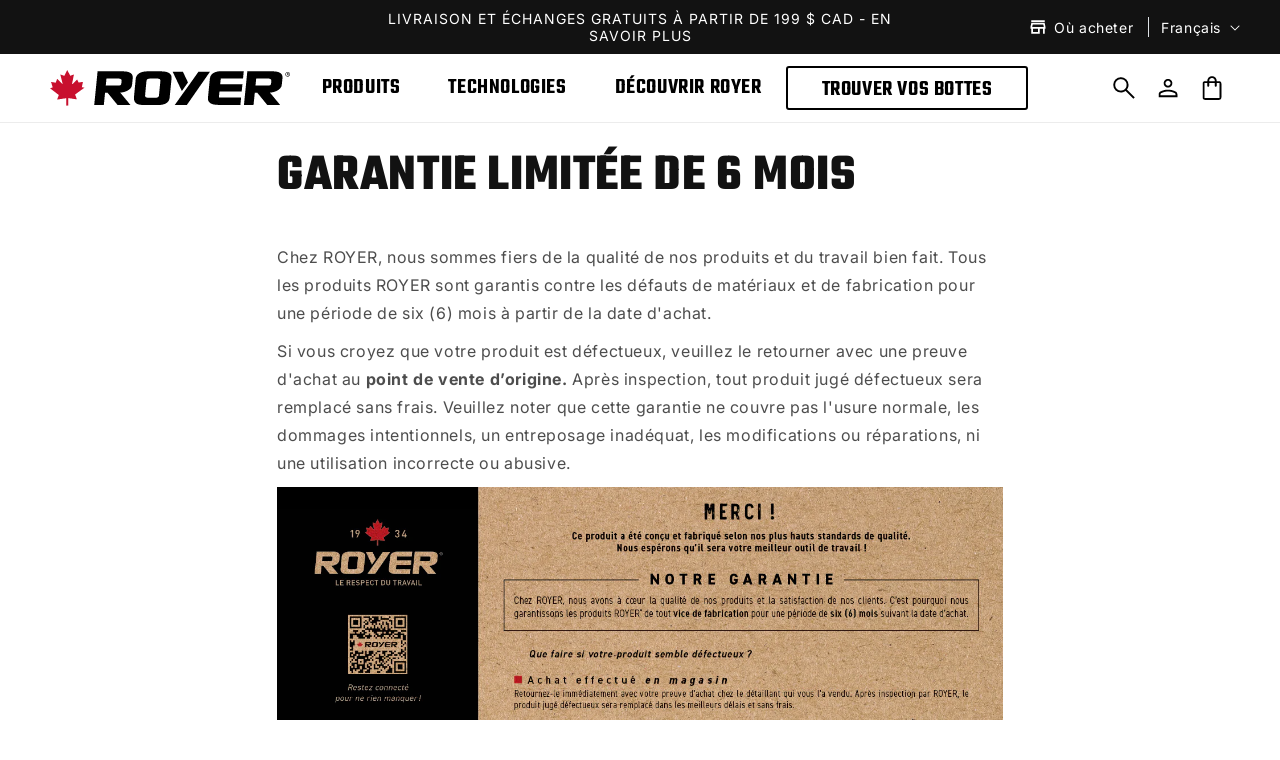

--- FILE ---
content_type: text/html; charset=utf-8
request_url: https://royer.com/fr/pages/warranty
body_size: 49414
content:





<!doctype html>
<html class="js" lang="fr">
  <head>
  <meta name="google-site-verification" content="57aBYQc9wDyglOj7zm1W2ItKggXsauhl_9AQOj1vr9Y" />
	
    <script>
      /*if (window.location.pathname.includes("/collections/")){
        const urlSearchParams = new URLSearchParams(window.location.search);
        const stockFilterValue = urlSearchParams.get("filter.v.availability");
        if (!stockFilterValue){
          const url = new URL(window.location.href);
          url.searchParams.set("filter.v.availability", "1");
          history.replaceState(null, '', url.toString());
          window.location.reload();
        }
      }*/
    </script>
    <script src="//royer.com/cdn/shop/t/53/assets/royer-get-ip.js?v=152615605791081219291764170973" defer></script>
    <script src="//royer.com/cdn/shop/t/53/assets/royer-ip-restrictions.js?v=67670333047161389891764170978" defer></script>
    <script src="//royer.com/cdn/shop/t/53/assets/dynamicVideoSource.js?v=3505684177869673441764170883" defer="defer" type="text/javascript"></script>
    <script>
      const siteNb = "001";
      const countryCode = "CA";
      const royerApiNamespace = "app--5835253";
      
      const countryTranslation = {
        
        
        "AF": "Afghanistan",
        
        
        "AL": "Albanie",
        
        
        "DZ": "Algérie",
        
        
        "AS": "Samoa américaines",
        
        
        "AD": "Andorre",
        
        
        "AO": "Angola",
        
        
        "AI": "Anguilla",
        
        
        "AQ": "Antarctique",
        
        
        "AG": "Antigua-et-Barbuda",
        
        
        "AR": "Argentine",
        
        
        "AM": "Arménie",
        
        
        "AW": "Aruba",
        
        
        "AU": "Australie",
        
        
        "AT": "Autriche",
        
        
        "AZ": "Azerbaïdjan",
        
        
        "BS": "Bahamas",
        
        
        "BH": "Bahreïn",
        
        
        "BD": "Bangladesh",
        
        
        "BB": "Barbade",
        
        
        "BY": "Biélorussie",
        
        
        "BE": "Belgique",
        
        
        "BZ": "Belize",
        
        
        "BJ": "Bénin",
        
        
        "BM": "Bermudes",
        
        
        "BT": "Bhoutan",
        
        
        "BO": "Bolivie",
        
        
        "BA": "Bosnie-Herzégovine",
        
        
        "BW": "Botswana",
        
        
        "BV": "Île Bouvet",
        
        
        "BR": "Brésil",
        
        
        "IO": "Territoire britannique de l&#39;océan Indien",
        
        
        "BN": "Brunei",
        
        
        "BG": "Bulgarie",
        
        
        "BF": "Burkina Faso",
        
        
        "BI": "Burundi",
        
        
        "KH": "Cambodge",
        
        
        "CM": "Cameroun",
        
        
        "CA": "Canada",
        
        
        "CV": "Cap-Vert",
        
        
        "KY": "Îles Caïmans",
        
        
        "CF": "République centrafricaine",
        
        
        "TD": "Tchad",
        
        
        "CL": "Chili",
        
        
        "CN": "Chine",
        
        
        "CX": "Île Christmas",
        
        
        "CC": "Îles Cocos",
        
        
        "CO": "Colombie",
        
        
        "KM": "Comores",
        
        
        "CG": "Congo",
        
        
        "CD": "République démocratique du Congo",
        
        
        "CK": "Îles Cook",
        
        
        "CR": "Costa Rica",
        
        
        "CI": "Côte d&#39;Ivoire",
        
        
        "HR": "Croatie",
        
        
        "CU": "Cuba",
        
        
        "CY": "Chypre",
        
        
        "CZ": "Tchéquie",
        
        
        "DK": "Danemark",
        
        
        "DJ": "Djibouti",
        
        
        "DM": "Dominique",
        
        
        "DO": "République dominicaine",
        
        
        "EC": "Équateur",
        
        
        "EG": "Égypte",
        
        
        "SV": "Salvador",
        
        
        "GQ": "Guinée équatoriale",
        
        
        "ER": "Érythrée",
        
        
        "EE": "Estonie",
        
        
        "ET": "Éthiopie",
        
        
        "FK": "Îles Malouines",
        
        
        "FO": "Îles Féroé",
        
        
        "FJ": "Fidji",
        
        
        "FI": "Finlande",
        
        
        "FR": "France",
        
        
        "GF": "Guyane française",
        
        
        "PF": "Polynésie française",
        
        
        "TF": "Terres australes et antarctiques françaises",
        
        
        "GA": "Gabon",
        
        
        "GM": "Gambie",
        
        
        "GE": "Géorgie",
        
        
        "DE": "Allemagne",
        
        
        "GH": "Ghana",
        
        
        "GI": "Gibraltar",
        
        
        "GR": "Grèce",
        
        
        "GL": "Groenland",
        
        
        "GD": "Grenade",
        
        
        "GP": "Guadeloupe",
        
        
        "GU": "Guam",
        
        
        "GT": "Guatemala",
        
        
        "GG": "Guernesey",
        
        
        "GN": "Guinée",
        
        
        "GW": "Guinée-Bissau",
        
        
        "GY": "Guyana",
        
        
        "HT": "Haïti",
        
        
        "HM": "Îles Heard-et-MacDonald",
        
        
        "VA": "Vatican",
        
        
        "HN": "Honduras",
        
        
        "HK": "Hong Kong",
        
        
        "HU": "Hongrie",
        
        
        "IS": "Islande",
        
        
        "IN": "Inde",
        
        
        "ID": "Indonésie",
        
        
        "IR": "Iran",
        
        
        "IQ": "Irak",
        
        
        "IE": "Irlande",
        
        
        "IM": "Île de Man",
        
        
        "IL": "Israël",
        
        
        "IT": "Italie",
        
        
        "JM": "Jamaïque",
        
        
        "JP": "Japon",
        
        
        "JE": "Jersey",
        
        
        "JO": "Jordanie",
        
        
        "KZ": "Kazakhstan",
        
        
        "KE": "Kenya",
        
        
        "KI": "Kiribati",
        
        
        "KP": "Corée du Nord",
        
        
        "KR": "Corée du Sud",
        
        
        "KW": "Koweït",
        
        
        "KG": "Kirghizistan",
        
        
        "LA": "Laos",
        
        
        "LV": "Lettonie",
        
        
        "LB": "Liban",
        
        
        "LS": "Lesotho",
        
        
        "LR": "Libéria",
        
        
        "LY": "Libye",
        
        
        "LI": "Liechtenstein",
        
        
        "LT": "Lituanie",
        
        
        "LU": "Luxembourg",
        
        
        "MO": "Macao",
        
        
        "MK": "Macédoine du Nord",
        
        
        "MG": "Madagascar",
        
        
        "MW": "Malawi",
        
        
        "MY": "Malaisie",
        
        
        "MV": "Maldives",
        
        
        "ML": "Mali",
        
        
        "MT": "Malte",
        
        
        "MH": "Îles Marshall",
        
        
        "MQ": "Martinique",
        
        
        "MR": "Mauritanie",
        
        
        "MU": "Maurice",
        
        
        "YT": "Mayotte",
        
        
        "MX": "Mexique",
        
        
        "FM": "Micronésie",
        
        
        "MD": "Moldavie",
        
        
        "MC": "Monaco",
        
        
        "MN": "Mongolie",
        
        
        "ME": "Monténégro",
        
        
        "MS": "Montserrat",
        
        
        "MA": "Maroc",
        
        
        "MZ": "Mozambique",
        
        
        "MM": "Myanmar",
        
        
        "NA": "Namibie",
        
        
        "NR": "Nauru",
        
        
        "NP": "Népal",
        
        
        "NL": "Pays-Bas",
        
        
        "NC": "Nouvelle-Calédonie",
        
        
        "NZ": "Nouvelle-Zélande",
        
        
        "NI": "Nicaragua",
        
        
        "NE": "Niger",
        
        
        "NG": "Nigéria",
        
        
        "NU": "Niue",
        
        
        "NF": "Île Norfolk",
        
        
        "MP": "Îles Mariannes du Nord",
        
        
        "NO": "Norvège",
        
        
        "OM": "Oman",
        
        
        "PK": "Pakistan",
        
        
        "PW": "Palaos",
        
        
        "PS": "Palestine",
        
        
        "PA": "Panama",
        
        
        "PG": "Papouasie-Nouvelle-Guinée",
        
        
        "PY": "Paraguay",
        
        
        "PE": "Pérou",
        
        
        "PH": "Philippines",
        
        
        "PN": "Îles Pitcairn",
        
        
        "PL": "Pologne",
        
        
        "PT": "Portugal",
        
        
        "PR": "Porto Rico",
        
        
        "QA": "Qatar",
        
        
        "RE": "La Réunion",
        
        
        "RO": "Roumanie",
        
        
        "RU": "Russie",
        
        
        "RW": "Rwanda",
        
        
        "BL": "Saint-Barthélemy",
        
        
        "SH": "Sainte-Hélène",
        
        
        "KN": "Saint-Kitts-et-Nevis",
        
        
        "LC": "Sainte-Lucie",
        
        
        "MF": "Saint-Martin",
        
        
        "PM": "Saint-Pierre-et-Miquelon",
        
        
        "VC": "Saint-Vincent-et-les-Grenadines",
        
        
        "WS": "Samoa",
        
        
        "SM": "Saint-Marin",
        
        
        "ST": "Sao Tomé-et-Principe",
        
        
        "SA": "Arabie saoudite",
        
        
        "SN": "Sénégal",
        
        
        "RS": "Serbie",
        
        
        "SC": "Seychelles",
        
        
        "SL": "Sierra Leone",
        
        
        "SG": "Singapour",
        
        
        "SX": "Saint-Martin (partie néerlandaise)",
        
        
        "SK": "Slovaquie",
        
        
        "SI": "Slovénie",
        
        
        "SB": "Îles Salomon",
        
        
        "SO": "Somalie",
        
        
        "ZA": "Afrique du Sud",
        
        
        "GS": "Géorgie du Sud et îles Sandwich du Sud",
        
        
        "SS": "Soudan du Sud",
        
        
        "ES": "Espagne",
        
        
        "LK": "Sri Lanka",
        
        
        "SD": "Soudan",
        
        
        "SR": "Suriname",
        
        
        "SJ": "Svalbard et Jan Mayen",
        
        
        "SE": "Suède",
        
        
        "CH": "Suisse",
        
        
        "SY": "Syrie",
        
        
        "TW": "Taïwan",
        
        
        "TJ": "Tadjikistan",
        
        
        "TZ": "Tanzanie",
        
        
        "TH": "Thaïlande",
        
        
        "TL": "Timor oriental",
        
        
        "TG": "Togo",
        
        
        "TK": "Tokelau",
        
        
        "TO": "Tonga",
        
        
        "TT": "Trinité-et-Tobago",
        
        
        "TN": "Tunisie",
        
        
        "TR": "Turquie",
        
        
        "TM": "Turkménistan",
        
        
        "TC": "Îles Turques-et-Caïques",
        
        
        "TV": "Tuvalu",
        
        
        "UG": "Ouganda",
        
        
        "UA": "Ukraine",
        
        
        "AE": "Émirats arabes unis",
        
        
        "GB": "Royaume-Uni",
        
        
        "US": "États-Unis",
        
        
        "UM": "Îles mineures éloignées des États-Unis",
        
        
        "UY": "Uruguay",
        
        
        "UZ": "Ouzbékistan",
        
        
        "VU": "Vanuatu",
        
        
        "VE": "Venezuela",
        
        
        "VN": "Viêt Nam",
        
        
        "VG": "Îles Vierges britanniques",
        
        
        "VI": "Îles Vierges des États-Unis",
        
        
        "WF": "Wallis-et-Futuna",
        
        
        "EH": "Sahara occidental",
        
        
        "YE": "Yémen",
        
        
        "ZM": "Zambie",
        
        
        "ZW": "Zimbabwe",
        
      };
    </script>
    
    <script>
      document.addEventListener("DOMContentLoaded", (event) => {
        const scrollElements = document.querySelectorAll(".js-scroll");

        const elementInView = (el, dividend = 1) => {
          const elementTop = el.getBoundingClientRect().top;

          return (
            elementTop <=
            (window.innerHeight || document.documentElement.clientHeight) / dividend
          );
        };

        const elementOutofView = (el) => {
          const elementTop = el.getBoundingClientRect().top;

          return (
            elementTop > (window.innerHeight || document.documentElement.clientHeight)
          );
        };

        const displayScrollElement = (element) => {
          element.classList.add("scrolled");
        };

        const hideScrollElement = (element) => {
          element.classList.remove("scrolled");
        };

        const handleScrollAnimation = () => {
          scrollElements.forEach((el) => {
            if (elementInView(el, 1.25)) {
              displayScrollElement(el);
            } else if (elementOutofView(el)) {
              hideScrollElement(el)
            }
          })
        }

        window.addEventListener("scroll", () => {
          handleScrollAnimation();
        });
      });
    </script>
    <meta charset="utf-8">
    <meta http-equiv="X-UA-Compatible" content="IE=edge">
    <meta name="viewport" content="width=device-width,initial-scale=1">
    <meta name="theme-color" content="">
    <link rel="canonical" href="https://royer.com/fr/pages/warranty">

    <link href="//royer.com/cdn/shop/t/53/assets/royer-loader.css?v=150543664721979117121764171070" rel="stylesheet" type="text/css" media="all" />

    
    <link href="//royer.com/cdn/shop/t/53/assets/bootstrap_5.3.2.css?v=48723244325828053431764170862" rel="stylesheet" type="text/css" media="all" />
    <script src="//royer.com/cdn/shop/t/53/assets/popperjs_2.11.8.min.js?v=170570223073978809251764269474" defer></script>
    <script src="//royer.com/cdn/shop/t/53/assets/bootstrap_5.3.2.min.js?v=14621820134144855561764170863" defer></script>
    

    
    <link href="//royer.com/cdn/shop/t/53/assets/swiper-12.0.2.css?v=177976310248660938071764171016" rel="stylesheet" type="text/css" media="all" />
    <script
      src="//royer.com/cdn/shop/t/53/assets/swiper-12.0.2.js?v=168720305826612860211764171016"
      defer
      id="swiperJsScript"
      onload="this.setAttribute('data-loaded', '')"
    ></script>
    <script>
      const swiperJsScript = document.getElementById("swiperJsScript");
    </script>

    
    <script src="//royer.com/cdn/shop/t/53/assets/royer-utilities-functions.js?v=99265036491245301911764170993"></script>
    <script src="//royer.com/cdn/shop/t/53/assets/royer-consentmo-custom-manage.js?v=73318519530028955251764170968" defer="defer"></script>
    
    
    <link href="//royer.com/cdn/shop/t/53/assets/royer-sliding-elements-animations.css?v=180747106155058460371764170991" rel="stylesheet" type="text/css" media="all" />
    <script src="//royer.com/cdn/shop/t/53/assets/royer-sliding-elements-animations.js?v=125744743934283649001764170992" defer="defer"></script><link rel="icon" type="image/png" href="//royer.com/cdn/shop/files/royer-favicon.png?crop=center&height=32&v=1621535004&width=32"><link rel="preconnect" href="https://fonts.shopifycdn.com" crossorigin><title>
      GARANTIE LIMITÉE DE 6 MOIS
 &ndash; ROYER</title>

    
      <meta name="description" content="Chez ROYER, nous sommes fiers de la qualité de nos produits et du travail bien fait. Tous les produits ROYER sont garantis contre les défauts de matériaux et de fabrication pour une période de six (6) mois à partir de la date d&#39;achat. Si vous croyez que votre produit est défectueux, veuillez le retourner avec une preuv">
    

    

<meta property="og:site_name" content="ROYER">
<meta property="og:url" content="https://royer.com/fr/pages/warranty">
<meta property="og:title" content="GARANTIE LIMITÉE DE 6 MOIS">
<meta property="og:type" content="website">
<meta property="og:description" content="Chez ROYER, nous sommes fiers de la qualité de nos produits et du travail bien fait. Tous les produits ROYER sont garantis contre les défauts de matériaux et de fabrication pour une période de six (6) mois à partir de la date d&#39;achat. Si vous croyez que votre produit est défectueux, veuillez le retourner avec une preuv"><meta property="og:image" content="http://royer.com/cdn/shop/files/8951RTI_lifestyle.webp?v=1763826523">
  <meta property="og:image:secure_url" content="https://royer.com/cdn/shop/files/8951RTI_lifestyle.webp?v=1763826523">
  <meta property="og:image:width" content="1000">
  <meta property="og:image:height" content="1000"><meta name="twitter:card" content="summary_large_image">
<meta name="twitter:title" content="GARANTIE LIMITÉE DE 6 MOIS">
<meta name="twitter:description" content="Chez ROYER, nous sommes fiers de la qualité de nos produits et du travail bien fait. Tous les produits ROYER sont garantis contre les défauts de matériaux et de fabrication pour une période de six (6) mois à partir de la date d&#39;achat. Si vous croyez que votre produit est défectueux, veuillez le retourner avec une preuv">


    <meta property="fb:app_id" content="286395912560317">

    

    
    
    

    <script src="//royer.com/cdn/shop/t/53/assets/constants.js?v=132983761750457495441764170881" defer="defer"></script>
    <script src="//royer.com/cdn/shop/t/53/assets/pubsub.js?v=158357773527763999511764170943" defer="defer"></script>
    <script src="//royer.com/cdn/shop/t/53/assets/global.js?v=152862011079830610291764170889" defer="defer"></script>
    <script src="//royer.com/cdn/shop/t/53/assets/details-disclosure.js?v=152981148366819706111764170882" defer="defer"></script>
    <script src="//royer.com/cdn/shop/t/53/assets/details-modal.js?v=25581673532751508451764170882" defer="defer"></script>
    <script src="//royer.com/cdn/shop/t/53/assets/search-form.js?v=133129549252120666541764171002" defer="defer"></script><script src="//royer.com/cdn/shop/t/53/assets/animations.js?v=88693664871331136111764170859" defer="defer"></script><script>window.performance && window.performance.mark && window.performance.mark('shopify.content_for_header.start');</script><meta name="facebook-domain-verification" content="xgu6n9ahet6zdpeajcnlfo5z7z0set">
<meta name="google-site-verification" content="UqOG54IL--O122sZV8gtckDCl5-JOY2wgEkE9Hwj6GM">
<meta name="google-site-verification" content="SfdQXuz5OiHW73QFsOHja8LmFZGd-SVqdfeO5cUOwrg">
<meta id="shopify-digital-wallet" name="shopify-digital-wallet" content="/56981979308/digital_wallets/dialog">
<meta name="shopify-checkout-api-token" content="d5c971eef3391a348e72103c1aff4504">
<meta id="in-context-paypal-metadata" data-shop-id="56981979308" data-venmo-supported="false" data-environment="production" data-locale="fr_FR" data-paypal-v4="true" data-currency="CAD">
<link rel="alternate" hreflang="x-default" href="https://royer.com/pages/warranty">
<link rel="alternate" hreflang="en" href="https://royer.com/pages/warranty">
<link rel="alternate" hreflang="fr" href="https://royer.com/fr/pages/warranty">
<script async="async" src="/checkouts/internal/preloads.js?locale=fr-CA"></script>
<link rel="preconnect" href="https://shop.app" crossorigin="anonymous">
<script async="async" src="https://shop.app/checkouts/internal/preloads.js?locale=fr-CA&shop_id=56981979308" crossorigin="anonymous"></script>
<script id="apple-pay-shop-capabilities" type="application/json">{"shopId":56981979308,"countryCode":"CA","currencyCode":"CAD","merchantCapabilities":["supports3DS"],"merchantId":"gid:\/\/shopify\/Shop\/56981979308","merchantName":"ROYER","requiredBillingContactFields":["postalAddress","email","phone"],"requiredShippingContactFields":["postalAddress","email","phone"],"shippingType":"shipping","supportedNetworks":["visa","masterCard","amex","discover","interac","jcb"],"total":{"type":"pending","label":"ROYER","amount":"1.00"},"shopifyPaymentsEnabled":true,"supportsSubscriptions":true}</script>
<script id="shopify-features" type="application/json">{"accessToken":"d5c971eef3391a348e72103c1aff4504","betas":["rich-media-storefront-analytics"],"domain":"royer.com","predictiveSearch":true,"shopId":56981979308,"locale":"fr"}</script>
<script>var Shopify = Shopify || {};
Shopify.shop = "lproyer.myshopify.com";
Shopify.locale = "fr";
Shopify.currency = {"active":"CAD","rate":"1.0"};
Shopify.country = "CA";
Shopify.theme = {"name":"MASTER ROYER 2.0 - FINAL SALE","id":147798130860,"schema_name":"Dawn","schema_version":"15.2.0","theme_store_id":887,"role":"main"};
Shopify.theme.handle = "null";
Shopify.theme.style = {"id":null,"handle":null};
Shopify.cdnHost = "royer.com/cdn";
Shopify.routes = Shopify.routes || {};
Shopify.routes.root = "/fr/";</script>
<script type="module">!function(o){(o.Shopify=o.Shopify||{}).modules=!0}(window);</script>
<script>!function(o){function n(){var o=[];function n(){o.push(Array.prototype.slice.apply(arguments))}return n.q=o,n}var t=o.Shopify=o.Shopify||{};t.loadFeatures=n(),t.autoloadFeatures=n()}(window);</script>
<script>
  window.ShopifyPay = window.ShopifyPay || {};
  window.ShopifyPay.apiHost = "shop.app\/pay";
  window.ShopifyPay.redirectState = null;
</script>
<script id="shop-js-analytics" type="application/json">{"pageType":"page"}</script>
<script defer="defer" async type="module" src="//royer.com/cdn/shopifycloud/shop-js/modules/v2/client.init-shop-cart-sync_INwxTpsh.fr.esm.js"></script>
<script defer="defer" async type="module" src="//royer.com/cdn/shopifycloud/shop-js/modules/v2/chunk.common_YNAa1F1g.esm.js"></script>
<script type="module">
  await import("//royer.com/cdn/shopifycloud/shop-js/modules/v2/client.init-shop-cart-sync_INwxTpsh.fr.esm.js");
await import("//royer.com/cdn/shopifycloud/shop-js/modules/v2/chunk.common_YNAa1F1g.esm.js");

  window.Shopify.SignInWithShop?.initShopCartSync?.({"fedCMEnabled":true,"windoidEnabled":true});

</script>
<script>
  window.Shopify = window.Shopify || {};
  if (!window.Shopify.featureAssets) window.Shopify.featureAssets = {};
  window.Shopify.featureAssets['shop-js'] = {"shop-cart-sync":["modules/v2/client.shop-cart-sync_BVs4vSl-.fr.esm.js","modules/v2/chunk.common_YNAa1F1g.esm.js"],"init-fed-cm":["modules/v2/client.init-fed-cm_CEmYoMXU.fr.esm.js","modules/v2/chunk.common_YNAa1F1g.esm.js"],"shop-button":["modules/v2/client.shop-button_BhVpOdEY.fr.esm.js","modules/v2/chunk.common_YNAa1F1g.esm.js"],"init-windoid":["modules/v2/client.init-windoid_DVncJssP.fr.esm.js","modules/v2/chunk.common_YNAa1F1g.esm.js"],"shop-cash-offers":["modules/v2/client.shop-cash-offers_CD5ChB-w.fr.esm.js","modules/v2/chunk.common_YNAa1F1g.esm.js","modules/v2/chunk.modal_DXhkN-5p.esm.js"],"shop-toast-manager":["modules/v2/client.shop-toast-manager_CMZA41xP.fr.esm.js","modules/v2/chunk.common_YNAa1F1g.esm.js"],"init-shop-email-lookup-coordinator":["modules/v2/client.init-shop-email-lookup-coordinator_Dxg3Qq63.fr.esm.js","modules/v2/chunk.common_YNAa1F1g.esm.js"],"pay-button":["modules/v2/client.pay-button_CApwTr-J.fr.esm.js","modules/v2/chunk.common_YNAa1F1g.esm.js"],"avatar":["modules/v2/client.avatar_BTnouDA3.fr.esm.js"],"init-shop-cart-sync":["modules/v2/client.init-shop-cart-sync_INwxTpsh.fr.esm.js","modules/v2/chunk.common_YNAa1F1g.esm.js"],"shop-login-button":["modules/v2/client.shop-login-button_Ctct7BR2.fr.esm.js","modules/v2/chunk.common_YNAa1F1g.esm.js","modules/v2/chunk.modal_DXhkN-5p.esm.js"],"init-customer-accounts-sign-up":["modules/v2/client.init-customer-accounts-sign-up_DTysEz83.fr.esm.js","modules/v2/client.shop-login-button_Ctct7BR2.fr.esm.js","modules/v2/chunk.common_YNAa1F1g.esm.js","modules/v2/chunk.modal_DXhkN-5p.esm.js"],"init-shop-for-new-customer-accounts":["modules/v2/client.init-shop-for-new-customer-accounts_wbmNjFX3.fr.esm.js","modules/v2/client.shop-login-button_Ctct7BR2.fr.esm.js","modules/v2/chunk.common_YNAa1F1g.esm.js","modules/v2/chunk.modal_DXhkN-5p.esm.js"],"init-customer-accounts":["modules/v2/client.init-customer-accounts_DqpN27KS.fr.esm.js","modules/v2/client.shop-login-button_Ctct7BR2.fr.esm.js","modules/v2/chunk.common_YNAa1F1g.esm.js","modules/v2/chunk.modal_DXhkN-5p.esm.js"],"shop-follow-button":["modules/v2/client.shop-follow-button_CBz8VXaE.fr.esm.js","modules/v2/chunk.common_YNAa1F1g.esm.js","modules/v2/chunk.modal_DXhkN-5p.esm.js"],"lead-capture":["modules/v2/client.lead-capture_Bo6pQGej.fr.esm.js","modules/v2/chunk.common_YNAa1F1g.esm.js","modules/v2/chunk.modal_DXhkN-5p.esm.js"],"checkout-modal":["modules/v2/client.checkout-modal_B_8gz53b.fr.esm.js","modules/v2/chunk.common_YNAa1F1g.esm.js","modules/v2/chunk.modal_DXhkN-5p.esm.js"],"shop-login":["modules/v2/client.shop-login_CTIGRVE1.fr.esm.js","modules/v2/chunk.common_YNAa1F1g.esm.js","modules/v2/chunk.modal_DXhkN-5p.esm.js"],"payment-terms":["modules/v2/client.payment-terms_BUSo56Mg.fr.esm.js","modules/v2/chunk.common_YNAa1F1g.esm.js","modules/v2/chunk.modal_DXhkN-5p.esm.js"]};
</script>
<script>(function() {
  var isLoaded = false;
  function asyncLoad() {
    if (isLoaded) return;
    isLoaded = true;
    var urls = ["https:\/\/formbuilder.hulkapps.com\/skeletopapp.js?shop=lproyer.myshopify.com","https:\/\/search-us3.omegacommerce.com\/instant\/initjs?ID=70aeee8d-d312-48cd-befc-7f48d6c0e751\u0026shop=lproyer.myshopify.com"];
    for (var i = 0; i < urls.length; i++) {
      var s = document.createElement('script');
      s.type = 'text/javascript';
      s.async = true;
      s.src = urls[i];
      var x = document.getElementsByTagName('script')[0];
      x.parentNode.insertBefore(s, x);
    }
  };
  if(window.attachEvent) {
    window.attachEvent('onload', asyncLoad);
  } else {
    window.addEventListener('load', asyncLoad, false);
  }
})();</script>
<script id="__st">var __st={"a":56981979308,"offset":-18000,"reqid":"6dcc1178-5c67-4be2-9e56-1ef9e7d7c3b8-1768994389","pageurl":"royer.com\/fr\/pages\/warranty","s":"pages-85747335340","u":"2a04b3790cd0","p":"page","rtyp":"page","rid":85747335340};</script>
<script>window.ShopifyPaypalV4VisibilityTracking = true;</script>
<script id="captcha-bootstrap">!function(){'use strict';const t='contact',e='account',n='new_comment',o=[[t,t],['blogs',n],['comments',n],[t,'customer']],c=[[e,'customer_login'],[e,'guest_login'],[e,'recover_customer_password'],[e,'create_customer']],r=t=>t.map((([t,e])=>`form[action*='/${t}']:not([data-nocaptcha='true']) input[name='form_type'][value='${e}']`)).join(','),a=t=>()=>t?[...document.querySelectorAll(t)].map((t=>t.form)):[];function s(){const t=[...o],e=r(t);return a(e)}const i='password',u='form_key',d=['recaptcha-v3-token','g-recaptcha-response','h-captcha-response',i],f=()=>{try{return window.sessionStorage}catch{return}},m='__shopify_v',_=t=>t.elements[u];function p(t,e,n=!1){try{const o=window.sessionStorage,c=JSON.parse(o.getItem(e)),{data:r}=function(t){const{data:e,action:n}=t;return t[m]||n?{data:e,action:n}:{data:t,action:n}}(c);for(const[e,n]of Object.entries(r))t.elements[e]&&(t.elements[e].value=n);n&&o.removeItem(e)}catch(o){console.error('form repopulation failed',{error:o})}}const l='form_type',E='cptcha';function T(t){t.dataset[E]=!0}const w=window,h=w.document,L='Shopify',v='ce_forms',y='captcha';let A=!1;((t,e)=>{const n=(g='f06e6c50-85a8-45c8-87d0-21a2b65856fe',I='https://cdn.shopify.com/shopifycloud/storefront-forms-hcaptcha/ce_storefront_forms_captcha_hcaptcha.v1.5.2.iife.js',D={infoText:'Protégé par hCaptcha',privacyText:'Confidentialité',termsText:'Conditions'},(t,e,n)=>{const o=w[L][v],c=o.bindForm;if(c)return c(t,g,e,D).then(n);var r;o.q.push([[t,g,e,D],n]),r=I,A||(h.body.append(Object.assign(h.createElement('script'),{id:'captcha-provider',async:!0,src:r})),A=!0)});var g,I,D;w[L]=w[L]||{},w[L][v]=w[L][v]||{},w[L][v].q=[],w[L][y]=w[L][y]||{},w[L][y].protect=function(t,e){n(t,void 0,e),T(t)},Object.freeze(w[L][y]),function(t,e,n,w,h,L){const[v,y,A,g]=function(t,e,n){const i=e?o:[],u=t?c:[],d=[...i,...u],f=r(d),m=r(i),_=r(d.filter((([t,e])=>n.includes(e))));return[a(f),a(m),a(_),s()]}(w,h,L),I=t=>{const e=t.target;return e instanceof HTMLFormElement?e:e&&e.form},D=t=>v().includes(t);t.addEventListener('submit',(t=>{const e=I(t);if(!e)return;const n=D(e)&&!e.dataset.hcaptchaBound&&!e.dataset.recaptchaBound,o=_(e),c=g().includes(e)&&(!o||!o.value);(n||c)&&t.preventDefault(),c&&!n&&(function(t){try{if(!f())return;!function(t){const e=f();if(!e)return;const n=_(t);if(!n)return;const o=n.value;o&&e.removeItem(o)}(t);const e=Array.from(Array(32),(()=>Math.random().toString(36)[2])).join('');!function(t,e){_(t)||t.append(Object.assign(document.createElement('input'),{type:'hidden',name:u})),t.elements[u].value=e}(t,e),function(t,e){const n=f();if(!n)return;const o=[...t.querySelectorAll(`input[type='${i}']`)].map((({name:t})=>t)),c=[...d,...o],r={};for(const[a,s]of new FormData(t).entries())c.includes(a)||(r[a]=s);n.setItem(e,JSON.stringify({[m]:1,action:t.action,data:r}))}(t,e)}catch(e){console.error('failed to persist form',e)}}(e),e.submit())}));const S=(t,e)=>{t&&!t.dataset[E]&&(n(t,e.some((e=>e===t))),T(t))};for(const o of['focusin','change'])t.addEventListener(o,(t=>{const e=I(t);D(e)&&S(e,y())}));const B=e.get('form_key'),M=e.get(l),P=B&&M;t.addEventListener('DOMContentLoaded',(()=>{const t=y();if(P)for(const e of t)e.elements[l].value===M&&p(e,B);[...new Set([...A(),...v().filter((t=>'true'===t.dataset.shopifyCaptcha))])].forEach((e=>S(e,t)))}))}(h,new URLSearchParams(w.location.search),n,t,e,['guest_login'])})(!0,!0)}();</script>
<script integrity="sha256-4kQ18oKyAcykRKYeNunJcIwy7WH5gtpwJnB7kiuLZ1E=" data-source-attribution="shopify.loadfeatures" defer="defer" src="//royer.com/cdn/shopifycloud/storefront/assets/storefront/load_feature-a0a9edcb.js" crossorigin="anonymous"></script>
<script crossorigin="anonymous" defer="defer" src="//royer.com/cdn/shopifycloud/storefront/assets/shopify_pay/storefront-65b4c6d7.js?v=20250812"></script>
<script data-source-attribution="shopify.dynamic_checkout.dynamic.init">var Shopify=Shopify||{};Shopify.PaymentButton=Shopify.PaymentButton||{isStorefrontPortableWallets:!0,init:function(){window.Shopify.PaymentButton.init=function(){};var t=document.createElement("script");t.src="https://royer.com/cdn/shopifycloud/portable-wallets/latest/portable-wallets.fr.js",t.type="module",document.head.appendChild(t)}};
</script>
<script data-source-attribution="shopify.dynamic_checkout.buyer_consent">
  function portableWalletsHideBuyerConsent(e){var t=document.getElementById("shopify-buyer-consent"),n=document.getElementById("shopify-subscription-policy-button");t&&n&&(t.classList.add("hidden"),t.setAttribute("aria-hidden","true"),n.removeEventListener("click",e))}function portableWalletsShowBuyerConsent(e){var t=document.getElementById("shopify-buyer-consent"),n=document.getElementById("shopify-subscription-policy-button");t&&n&&(t.classList.remove("hidden"),t.removeAttribute("aria-hidden"),n.addEventListener("click",e))}window.Shopify?.PaymentButton&&(window.Shopify.PaymentButton.hideBuyerConsent=portableWalletsHideBuyerConsent,window.Shopify.PaymentButton.showBuyerConsent=portableWalletsShowBuyerConsent);
</script>
<script data-source-attribution="shopify.dynamic_checkout.cart.bootstrap">document.addEventListener("DOMContentLoaded",(function(){function t(){return document.querySelector("shopify-accelerated-checkout-cart, shopify-accelerated-checkout")}if(t())Shopify.PaymentButton.init();else{new MutationObserver((function(e,n){t()&&(Shopify.PaymentButton.init(),n.disconnect())})).observe(document.body,{childList:!0,subtree:!0})}}));
</script>
<link id="shopify-accelerated-checkout-styles" rel="stylesheet" media="screen" href="https://royer.com/cdn/shopifycloud/portable-wallets/latest/accelerated-checkout-backwards-compat.css" crossorigin="anonymous">
<style id="shopify-accelerated-checkout-cart">
        #shopify-buyer-consent {
  margin-top: 1em;
  display: inline-block;
  width: 100%;
}

#shopify-buyer-consent.hidden {
  display: none;
}

#shopify-subscription-policy-button {
  background: none;
  border: none;
  padding: 0;
  text-decoration: underline;
  font-size: inherit;
  cursor: pointer;
}

#shopify-subscription-policy-button::before {
  box-shadow: none;
}

      </style>
<script id="sections-script" data-sections="header" defer="defer" src="//royer.com/cdn/shop/t/53/compiled_assets/scripts.js?v=68226"></script>
<script>window.performance && window.performance.mark && window.performance.mark('shopify.content_for_header.end');</script>


    <style data-shopify>
      @font-face {
  font-family: Inter;
  font-weight: 400;
  font-style: normal;
  font-display: swap;
  src: url("//royer.com/cdn/fonts/inter/inter_n4.b2a3f24c19b4de56e8871f609e73ca7f6d2e2bb9.woff2") format("woff2"),
       url("//royer.com/cdn/fonts/inter/inter_n4.af8052d517e0c9ffac7b814872cecc27ae1fa132.woff") format("woff");
}

      @font-face {
  font-family: Inter;
  font-weight: 700;
  font-style: normal;
  font-display: swap;
  src: url("//royer.com/cdn/fonts/inter/inter_n7.02711e6b374660cfc7915d1afc1c204e633421e4.woff2") format("woff2"),
       url("//royer.com/cdn/fonts/inter/inter_n7.6dab87426f6b8813070abd79972ceaf2f8d3b012.woff") format("woff");
}

      @font-face {
  font-family: Inter;
  font-weight: 400;
  font-style: italic;
  font-display: swap;
  src: url("//royer.com/cdn/fonts/inter/inter_i4.feae1981dda792ab80d117249d9c7e0f1017e5b3.woff2") format("woff2"),
       url("//royer.com/cdn/fonts/inter/inter_i4.62773b7113d5e5f02c71486623cf828884c85c6e.woff") format("woff");
}

      @font-face {
  font-family: Inter;
  font-weight: 700;
  font-style: italic;
  font-display: swap;
  src: url("//royer.com/cdn/fonts/inter/inter_i7.b377bcd4cc0f160622a22d638ae7e2cd9b86ea4c.woff2") format("woff2"),
       url("//royer.com/cdn/fonts/inter/inter_i7.7c69a6a34e3bb44fcf6f975857e13b9a9b25beb4.woff") format("woff");
}

      @font-face {
  font-family: Rubik;
  font-weight: 700;
  font-style: normal;
  font-display: swap;
  src: url("//royer.com/cdn/fonts/rubik/rubik_n7.9ddb1ff19ac4667369e1c444a6663062e115e651.woff2") format("woff2"),
       url("//royer.com/cdn/fonts/rubik/rubik_n7.2f2815a4763d5118fdb49ad25ccceea3eafcae92.woff") format("woff");
}


      
        :root,
        .color-scheme-1 {
          --color-background: 255,255,255;
        
          --gradient-background: #ffffff;
        

        

        --color-foreground: 18,18,18;
        --color-background-contrast: 191,191,191;
        --color-shadow: 18,18,18;
        --color-button: 18,18,18;
        --color-button-text: 255,255,255;
        --color-secondary-button: 255,255,255;
        --color-secondary-button-text: 18,18,18;
        --color-link: 18,18,18;
        --color-badge-foreground: 18,18,18;
        --color-badge-background: 255,255,255;
        --color-badge-border: 18,18,18;
        --payment-terms-background-color: rgb(255 255 255);
      }
      
        
        .color-scheme-2 {
          --color-background: 243,243,243;
        
          --gradient-background: #f3f3f3;
        

        

        --color-foreground: 18,18,18;
        --color-background-contrast: 179,179,179;
        --color-shadow: 18,18,18;
        --color-button: 18,18,18;
        --color-button-text: 243,243,243;
        --color-secondary-button: 243,243,243;
        --color-secondary-button-text: 18,18,18;
        --color-link: 18,18,18;
        --color-badge-foreground: 18,18,18;
        --color-badge-background: 243,243,243;
        --color-badge-border: 18,18,18;
        --payment-terms-background-color: rgb(243 243 243);
      }
      
        
        .color-scheme-3 {
          --color-background: 36,40,51;
        
          --gradient-background: #242833;
        

        

        --color-foreground: 255,255,255;
        --color-background-contrast: 47,52,66;
        --color-shadow: 18,18,18;
        --color-button: 255,255,255;
        --color-button-text: 0,0,0;
        --color-secondary-button: 36,40,51;
        --color-secondary-button-text: 255,255,255;
        --color-link: 255,255,255;
        --color-badge-foreground: 255,255,255;
        --color-badge-background: 36,40,51;
        --color-badge-border: 255,255,255;
        --payment-terms-background-color: rgb(36 40 51);
      }
      
        
        .color-scheme-4 {
          --color-background: 18,18,18;
        
          --gradient-background: #121212;
        

        

        --color-foreground: 255,255,255;
        --color-background-contrast: 146,146,146;
        --color-shadow: 18,18,18;
        --color-button: 255,255,255;
        --color-button-text: 18,18,18;
        --color-secondary-button: 18,18,18;
        --color-secondary-button-text: 255,255,255;
        --color-link: 255,255,255;
        --color-badge-foreground: 255,255,255;
        --color-badge-background: 18,18,18;
        --color-badge-border: 255,255,255;
        --payment-terms-background-color: rgb(18 18 18);
      }
      
        
        .color-scheme-5 {
          --color-background: 221,29,29;
        
          --gradient-background: #dd1d1d;
        

        

        --color-foreground: 255,255,255;
        --color-background-contrast: 108,14,14;
        --color-shadow: 18,18,18;
        --color-button: 255,255,255;
        --color-button-text: 221,29,29;
        --color-secondary-button: 221,29,29;
        --color-secondary-button-text: 255,255,255;
        --color-link: 255,255,255;
        --color-badge-foreground: 255,255,255;
        --color-badge-background: 221,29,29;
        --color-badge-border: 255,255,255;
        --payment-terms-background-color: rgb(221 29 29);
      }
      

      body, .color-scheme-1, .color-scheme-2, .color-scheme-3, .color-scheme-4, .color-scheme-5 {
        color: rgba(var(--color-foreground), 0.75);
        background-color: rgb(var(--color-background));
      }

      :root {
        --font-body-family: Inter, sans-serif;
        --font-body-style: normal;
        --font-body-weight: 400;
        --font-body-weight-bold: 700;

        --font-heading-family: Rubik, sans-serif;
        --font-heading-style: normal;
        --font-heading-weight: 700;

        --font-body-scale: 1.0;
        --font-heading-scale: 1.0;

        --media-padding: px;
        --media-border-opacity: 0.05;
        --media-border-width: 0px;
        --media-radius: 0px;
        --media-shadow-opacity: 0.0;
        --media-shadow-horizontal-offset: 0px;
        --media-shadow-vertical-offset: 4px;
        --media-shadow-blur-radius: 5px;
        --media-shadow-visible: 0;

        --page-width: 140rem;
        --page-width-margin: 0rem;

        --product-card-image-padding: 0.0rem;
        --product-card-corner-radius: 0.0rem;
        --product-card-text-alignment: left;
        --product-card-border-width: 0.0rem;
        --product-card-border-opacity: 0.0;
        --product-card-shadow-opacity: 0.0;
        --product-card-shadow-visible: 0;
        --product-card-shadow-horizontal-offset: 0.0rem;
        --product-card-shadow-vertical-offset: 0.4rem;
        --product-card-shadow-blur-radius: 0.0rem;

        --collection-card-image-padding: 0.0rem;
        --collection-card-corner-radius: 0.0rem;
        --collection-card-text-alignment: left;
        --collection-card-border-width: 0.0rem;
        --collection-card-border-opacity: 0.0;
        --collection-card-shadow-opacity: 0.0;
        --collection-card-shadow-visible: 0;
        --collection-card-shadow-horizontal-offset: 0.0rem;
        --collection-card-shadow-vertical-offset: 0.4rem;
        --collection-card-shadow-blur-radius: 4.0rem;

        --blog-card-image-padding: 0.0rem;
        --blog-card-corner-radius: 0.0rem;
        --blog-card-text-alignment: left;
        --blog-card-border-width: 0.0rem;
        --blog-card-border-opacity: 0.1;
        --blog-card-shadow-opacity: 0.0;
        --blog-card-shadow-visible: 0;
        --blog-card-shadow-horizontal-offset: 0.0rem;
        --blog-card-shadow-vertical-offset: 0.4rem;
        --blog-card-shadow-blur-radius: 0.5rem;

        --badge-corner-radius: 4.0rem;

        --popup-border-width: 1px;
        --popup-border-opacity: 0.1;
        --popup-corner-radius: 0px;
        --popup-shadow-opacity: 0.05;
        --popup-shadow-horizontal-offset: 0px;
        --popup-shadow-vertical-offset: 4px;
        --popup-shadow-blur-radius: 5px;

        --drawer-border-width: 0px;
        --drawer-border-opacity: 0.1;
        --drawer-shadow-opacity: 0.0;
        --drawer-shadow-horizontal-offset: 0px;
        --drawer-shadow-vertical-offset: 4px;
        --drawer-shadow-blur-radius: 5px;

        --spacing-sections-desktop: 20px;
        --spacing-sections-mobile: 20px;

        --grid-desktop-vertical-spacing: 8px;
        --grid-desktop-horizontal-spacing: 8px;
        --grid-mobile-vertical-spacing: 4px;
        --grid-mobile-horizontal-spacing: 4px;

        --text-boxes-border-opacity: 0.1;
        --text-boxes-border-width: 0px;
        --text-boxes-radius: 0px;
        --text-boxes-shadow-opacity: 0.0;
        --text-boxes-shadow-visible: 0;
        --text-boxes-shadow-horizontal-offset: 0px;
        --text-boxes-shadow-vertical-offset: 4px;
        --text-boxes-shadow-blur-radius: 5px;

        --buttons-radius: 4px;
        --buttons-radius-outset: 4px;
        --buttons-border-width: 0px;
        --buttons-border-opacity: 1.0;
        --buttons-shadow-opacity: 0.0;
        --buttons-shadow-visible: 0;
        --buttons-shadow-horizontal-offset: 0px;
        --buttons-shadow-vertical-offset: 0px;
        --buttons-shadow-blur-radius: 10px;
        --buttons-border-offset: 0.3px;

        --inputs-radius: 4px;
        --inputs-border-width: 0px;
        --inputs-border-opacity: 0.5;
        --inputs-shadow-opacity: 0.0;
        --inputs-shadow-horizontal-offset: 0px;
        --inputs-margin-offset: 0px;
        --inputs-shadow-vertical-offset: 4px;
        --inputs-shadow-blur-radius: 5px;
        --inputs-radius-outset: 4px;

        --variant-pills-radius: 6px;
        --variant-pills-border-width: 1px;
        --variant-pills-border-opacity: 0.55;
        --variant-pills-shadow-opacity: 0.0;
        --variant-pills-shadow-horizontal-offset: 0px;
        --variant-pills-shadow-vertical-offset: 4px;
        --variant-pills-shadow-blur-radius: 5px;
      }

      *,
      *::before,
      *::after {
        box-sizing: inherit;
      }

      html {
        box-sizing: border-box;
        font-size: calc(var(--font-body-scale) * 62.5%);
        height: 100%;
      }

      body {
        display: grid;
        grid-template-rows: auto auto 1fr auto;
        grid-template-columns: 100%;
        min-height: 100%;
        margin: 0;
        font-size: 1.5rem;
        letter-spacing: 0.06rem;
        line-height: calc(1 + 0.8 / var(--font-body-scale));
        font-family: var(--font-body-family);
        font-style: var(--font-body-style);
        font-weight: var(--font-body-weight);
      }

      @media screen and (min-width: 750px) {
        body {
          font-size: 1.6rem;
        }
      }
    </style>

    <link href="//royer.com/cdn/shop/t/53/assets/base.css?v=137176111660220186101764299263" rel="stylesheet" type="text/css" media="all" />
    
    <link href="//royer.com/cdn/shop/t/53/assets/royer-base.css?v=122644369785224499801765394231" rel="stylesheet" type="text/css" media="all" />
    <link href="//royer.com/cdn/shop/t/53/assets/royer-section-rich-text.css?v=91544099736058018001764170990" rel="stylesheet" type="text/css" media="all" />
    <link rel="stylesheet" href="//royer.com/cdn/shop/t/53/assets/component-cart-items.css?v=123238115697927560811764170868" media="print" onload="this.media='all'">
    <link
      rel="stylesheet"
      href="https://cdn.jsdelivr.net/npm/swiper@11/swiper-bundle.min.css"
    />
    <script src="https://cdn.jsdelivr.net/npm/swiper@11/swiper-bundle.min.js"></script><link href="//royer.com/cdn/shop/t/53/assets/component-cart-drawer.css?v=112801333748515159671764170868" rel="stylesheet" type="text/css" media="all" />
      <link href="//royer.com/cdn/shop/t/53/assets/component-cart.css?v=164708765130180853531764170869" rel="stylesheet" type="text/css" media="all" />
      <link href="//royer.com/cdn/shop/t/53/assets/component-totals.css?v=15906652033866631521764170880" rel="stylesheet" type="text/css" media="all" />
      <link href="//royer.com/cdn/shop/t/53/assets/component-price.css?v=70172745017360139101764170876" rel="stylesheet" type="text/css" media="all" />
      <link href="//royer.com/cdn/shop/t/53/assets/component-discounts.css?v=152760482443307489271764170870" rel="stylesheet" type="text/css" media="all" />

      <link href="//royer.com/cdn/shop/t/53/assets/royer-component-price.css?v=1609038846989953521764865621" rel="stylesheet" type="text/css" media="all" />

      <link rel="preload" as="font" href="//royer.com/cdn/fonts/inter/inter_n4.b2a3f24c19b4de56e8871f609e73ca7f6d2e2bb9.woff2" type="font/woff2" crossorigin>
      

      <link rel="preload" as="font" href="//royer.com/cdn/fonts/rubik/rubik_n7.9ddb1ff19ac4667369e1c444a6663062e115e651.woff2" type="font/woff2" crossorigin>
      
<link href="//royer.com/cdn/shop/t/53/assets/component-localization-form.css?v=170315343355214948141764170872" rel="stylesheet" type="text/css" media="all" />
      <script src="//royer.com/cdn/shop/t/53/assets/localization-form.js?v=144176611646395275351764170932" defer="defer"></script><link
        rel="stylesheet"
        href="//royer.com/cdn/shop/t/53/assets/component-predictive-search.css?v=118923337488134913561764170876"
        media="print"
        onload="this.media='all'"
      ><script>
      if (Shopify.designMode) {
        document.documentElement.classList.add('shopify-design-mode');
      }
    </script>
    <style>
  @font-face {
    font-family: "Oswald";
    src: url("Oswald-Regular.ttf") format("ttf"),
      url("Oswald-Light.tff") format("tff");
  }

  @font-face {
    font-family: "Sheepman";
    src: url("https://cdn.shopify.com/s/files/1/0569/8197/9308/files/Sheepman-Regular.woff2?v=1715788628") format("woff2"),
      url("https://cdn.shopify.com/s/files/1/0569/8197/9308/files/Sheepman-Regular.woff?v=1715789887") format("woff")
      url("https://cdn.shopify.com/s/files/1/0569/8197/9308/files/Sheepman-Regular.ttf?v=1715789888") format("ttf");
  }

  @font-face {
    font-family: "Kalam";
    src: url("https://cdn.shopify.com/s/files/1/0569/8197/9308/files/Kalam-Regular.woff2?v=1715869460") format("woff2"),
      url("https://cdn.shopify.com/s/files/1/0569/8197/9308/files/Kalam-Regular.woff?v=1715869460") format("woff"),
      url("https://cdn.shopify.com/s/files/1/0569/8197/9308/files/Kalam-Regular.ttf?v=1715869460") format("ttf");
  }
  
  @font-face {
    font-family: "Teko";
    font-weight: 300 700;
    src: url("https://cdn.shopify.com/s/files/1/0569/8197/9308/files/Teko-VariableFont_wght.woff2?v=1709571547") format("woff2"),
      url("https://cdn.shopify.com/s/files/1/0569/8197/9308/files/Teko-VariableFont_wght.woff?v=1709571547") format("woff"),
      url("https://cdn.shopify.com/s/files/1/0569/8197/9308/files/Teko-VariableFont_wght.otf?v=1709571547") format("opentype");
  }

  @font-face {
    font-family: "Inter";
    font-weight: 100 900;
    src: url("//royer.com/cdn/shop/files/InterVariable.woff2?v=7290151716512907129") format("woff2"),
      url("//royer.com/cdn/shop/files/Inter-VariableFont_opsz,wght.ttf?v=68226") format(".ttf"),
      url("//royer.com/cdn/shop/files/Inter-Italic-VariableFont_opsz,wght.ttf?v=68226") format(".ttf"),
  }  
</style>
    <script type="text/javascript">
        (function(c,l,a,r,i,t,y){
            c[a]=c[a]||function(){(c[a].q=c[a].q||[]).push(arguments)};
            t=l.createElement(r);t.async=1;t.src="https://www.clarity.ms/tag/"+i;
            y=l.getElementsByTagName(r)[0];y.parentNode.insertBefore(t,y);
        })(window, document, "clarity", "script", "q53sx1yt4c");
    </script>
  <!-- BEGIN app block: shopify://apps/consentmo-gdpr/blocks/gdpr_cookie_consent/4fbe573f-a377-4fea-9801-3ee0858cae41 -->


<!-- END app block --><!-- BEGIN app block: shopify://apps/judge-me-reviews/blocks/judgeme_core/61ccd3b1-a9f2-4160-9fe9-4fec8413e5d8 --><!-- Start of Judge.me Core -->






<link rel="dns-prefetch" href="https://cdnwidget.judge.me">
<link rel="dns-prefetch" href="https://cdn.judge.me">
<link rel="dns-prefetch" href="https://cdn1.judge.me">
<link rel="dns-prefetch" href="https://api.judge.me">

<script data-cfasync='false' class='jdgm-settings-script'>window.jdgmSettings={"pagination":5,"disable_web_reviews":false,"badge_no_review_text":"Aucun avis","badge_n_reviews_text":"{{ n }} avis","badge_star_color":"#c8102e","hide_badge_preview_if_no_reviews":true,"badge_hide_text":false,"enforce_center_preview_badge":false,"widget_title":"Avis Clients","widget_open_form_text":"Écrire un avis","widget_close_form_text":"Annuler l'avis","widget_refresh_page_text":"Actualiser la page","widget_summary_text":"Basé sur {{ number_of_reviews }} avis","widget_no_review_text":"Soyez le premier à écrire un avis","widget_name_field_text":"Nom d'affichage","widget_verified_name_field_text":"Nom vérifié (public)","widget_name_placeholder_text":"Nom d'affichage","widget_required_field_error_text":"Ce champ est obligatoire.","widget_email_field_text":"Adresse email","widget_verified_email_field_text":"Email vérifié (privé, ne peut pas être modifié)","widget_email_placeholder_text":"Votre adresse email","widget_email_field_error_text":"Veuillez entrer une adresse email valide.","widget_rating_field_text":"Évaluation","widget_review_title_field_text":"Titre de l'avis","widget_review_title_placeholder_text":"Donnez un titre à votre avis","widget_review_body_field_text":"Contenu de l'avis","widget_review_body_placeholder_text":"Commencez à écrire ici...","widget_pictures_field_text":"Photo/Vidéo (facultatif)","widget_submit_review_text":"Soumettre l'avis","widget_submit_verified_review_text":"Soumettre un avis vérifié","widget_submit_success_msg_with_auto_publish":"Merci ! Veuillez actualiser la page dans quelques instants pour voir votre avis. Vous pouvez supprimer ou modifier votre avis en vous connectant à \u003ca href='https://judge.me/login' target='_blank' rel='nofollow noopener'\u003eJudge.me\u003c/a\u003e","widget_submit_success_msg_no_auto_publish":"Merci ! Votre avis sera publié dès qu'il sera approuvé par l'administrateur de la boutique. Vous pouvez supprimer ou modifier votre avis en vous connectant à \u003ca href='https://judge.me/login' target='_blank' rel='nofollow noopener'\u003eJudge.me\u003c/a\u003e","widget_show_default_reviews_out_of_total_text":"Affichage de {{ n_reviews_shown }} sur {{ n_reviews }} avis.","widget_show_all_link_text":"Tout afficher","widget_show_less_link_text":"Afficher moins","widget_author_said_text":"{{ reviewer_name }} a dit :","widget_days_text":"il y a {{ n }} jour/jours","widget_weeks_text":"il y a {{ n }} semaine/semaines","widget_months_text":"il y a {{ n }} mois","widget_years_text":"il y a {{ n }} an/ans","widget_yesterday_text":"Hier","widget_today_text":"Aujourd'hui","widget_replied_text":"\u003e\u003e {{ shop_name }} a répondu :","widget_read_more_text":"Lire plus","widget_reviewer_name_as_initial":"last_initial","widget_rating_filter_color":"#c8102e","widget_rating_filter_see_all_text":"Voir tous les avis","widget_sorting_most_recent_text":"Plus récents","widget_sorting_highest_rating_text":"Meilleures notes","widget_sorting_lowest_rating_text":"Notes les plus basses","widget_sorting_with_pictures_text":"Uniquement les photos","widget_sorting_most_helpful_text":"Plus utiles","widget_open_question_form_text":"Poser une question","widget_reviews_subtab_text":"Avis","widget_questions_subtab_text":"Questions","widget_question_label_text":"Question","widget_answer_label_text":"Réponse","widget_question_placeholder_text":"Écrivez votre question ici","widget_submit_question_text":"Soumettre la question","widget_question_submit_success_text":"Merci pour votre question ! Nous vous notifierons dès qu'elle aura une réponse.","widget_star_color":"#000000","verified_badge_text":"Vérifié","verified_badge_bg_color":"","verified_badge_text_color":"","verified_badge_placement":"left-of-reviewer-name","widget_review_max_height":"","widget_hide_border":true,"widget_social_share":false,"widget_thumb":true,"widget_review_location_show":false,"widget_location_format":"country_iso_code","all_reviews_include_out_of_store_products":true,"all_reviews_out_of_store_text":"(hors boutique)","all_reviews_pagination":100,"all_reviews_product_name_prefix_text":"à propos de","enable_review_pictures":true,"enable_question_anwser":false,"widget_theme":"","review_date_format":"mm/dd/yyyy","default_sort_method":"most-recent","widget_product_reviews_subtab_text":"Avis Produits","widget_shop_reviews_subtab_text":"Avis Boutique","widget_other_products_reviews_text":"Avis pour d'autres produits","widget_store_reviews_subtab_text":"Avis de la boutique","widget_no_store_reviews_text":"Cette boutique n'a pas encore reçu d'avis","widget_web_restriction_product_reviews_text":"Ce produit n'a pas encore reçu d'avis","widget_no_items_text":"Aucun élément trouvé","widget_show_more_text":"Afficher plus","widget_write_a_store_review_text":"Écrire un avis sur la boutique","widget_other_languages_heading":"Avis dans d'autres langues","widget_translate_review_text":"Traduire l'avis en {{ language }}","widget_translating_review_text":"Traduction en cours...","widget_show_original_translation_text":"Afficher l'original ({{ language }})","widget_translate_review_failed_text":"Impossible de traduire cet avis.","widget_translate_review_retry_text":"Réessayer","widget_translate_review_try_again_later_text":"Réessayez plus tard","show_product_url_for_grouped_product":true,"widget_sorting_pictures_first_text":"Photos en premier","show_pictures_on_all_rev_page_mobile":false,"show_pictures_on_all_rev_page_desktop":false,"floating_tab_hide_mobile_install_preference":false,"floating_tab_button_name":"★ Avis","floating_tab_title":"Laissons nos clients parler pour nous","floating_tab_button_color":"","floating_tab_button_background_color":"","floating_tab_url":"","floating_tab_url_enabled":false,"floating_tab_tab_style":"text","all_reviews_text_badge_text":"Les clients nous notent {{ shop.metafields.judgeme.all_reviews_rating | round: 1 }}/5 basé sur {{ shop.metafields.judgeme.all_reviews_count }} avis.","all_reviews_text_badge_text_branded_style":"{{ shop.metafields.judgeme.all_reviews_rating | round: 1 }} sur 5 étoiles basé sur {{ shop.metafields.judgeme.all_reviews_count }} avis","is_all_reviews_text_badge_a_link":false,"show_stars_for_all_reviews_text_badge":false,"all_reviews_text_badge_url":"","all_reviews_text_style":"text","all_reviews_text_color_style":"judgeme_brand_color","all_reviews_text_color":"#108474","all_reviews_text_show_jm_brand":true,"featured_carousel_show_header":true,"featured_carousel_title":"Laissons nos clients parler pour nous","testimonials_carousel_title":"Les clients nous disent","videos_carousel_title":"Histoire de clients réels","cards_carousel_title":"Les clients nous disent","featured_carousel_count_text":"sur {{ n }} avis","featured_carousel_add_link_to_all_reviews_page":false,"featured_carousel_url":"","featured_carousel_show_images":true,"featured_carousel_autoslide_interval":5,"featured_carousel_arrows_on_the_sides":false,"featured_carousel_height":250,"featured_carousel_width":80,"featured_carousel_image_size":0,"featured_carousel_image_height":250,"featured_carousel_arrow_color":"#eeeeee","verified_count_badge_style":"vintage","verified_count_badge_orientation":"horizontal","verified_count_badge_color_style":"judgeme_brand_color","verified_count_badge_color":"#108474","is_verified_count_badge_a_link":false,"verified_count_badge_url":"","verified_count_badge_show_jm_brand":true,"widget_rating_preset_default":5,"widget_first_sub_tab":"product-reviews","widget_show_histogram":true,"widget_histogram_use_custom_color":true,"widget_pagination_use_custom_color":true,"widget_star_use_custom_color":true,"widget_verified_badge_use_custom_color":false,"widget_write_review_use_custom_color":false,"picture_reminder_submit_button":"Télécharger des photos","enable_review_videos":false,"mute_video_by_default":false,"widget_sorting_videos_first_text":"Vidéos en premier","widget_review_pending_text":"En attente","featured_carousel_items_for_large_screen":3,"social_share_options_order":"Facebook,Twitter","remove_microdata_snippet":false,"disable_json_ld":false,"enable_json_ld_products":false,"preview_badge_show_question_text":false,"preview_badge_no_question_text":"Aucune question","preview_badge_n_question_text":"{{ number_of_questions }} question/questions","qa_badge_show_icon":false,"qa_badge_position":"same-row","remove_judgeme_branding":true,"widget_add_search_bar":false,"widget_search_bar_placeholder":"Recherche","widget_sorting_verified_only_text":"Vérifiés uniquement","featured_carousel_theme":"default","featured_carousel_show_rating":true,"featured_carousel_show_title":true,"featured_carousel_show_body":true,"featured_carousel_show_date":false,"featured_carousel_show_reviewer":true,"featured_carousel_show_product":false,"featured_carousel_header_background_color":"#108474","featured_carousel_header_text_color":"#ffffff","featured_carousel_name_product_separator":"reviewed","featured_carousel_full_star_background":"#c8102e","featured_carousel_empty_star_background":"#dadada","featured_carousel_vertical_theme_background":"#f9fafb","featured_carousel_verified_badge_enable":false,"featured_carousel_verified_badge_color":"#108474","featured_carousel_border_style":"round","featured_carousel_review_line_length_limit":3,"featured_carousel_more_reviews_button_text":"Lire plus d'avis","featured_carousel_view_product_button_text":"Voir le produit","all_reviews_page_load_reviews_on":"scroll","all_reviews_page_load_more_text":"Charger plus d'avis","disable_fb_tab_reviews":false,"enable_ajax_cdn_cache":false,"widget_public_name_text":"affiché publiquement comme","default_reviewer_name":"John Smith","default_reviewer_name_has_non_latin":true,"widget_reviewer_anonymous":"Anonyme","medals_widget_title":"Médailles d'avis Judge.me","medals_widget_background_color":"#f9fafb","medals_widget_position":"footer_all_pages","medals_widget_border_color":"#f9fafb","medals_widget_verified_text_position":"left","medals_widget_use_monochromatic_version":false,"medals_widget_elements_color":"#108474","show_reviewer_avatar":true,"widget_invalid_yt_video_url_error_text":"Pas une URL de vidéo YouTube","widget_max_length_field_error_text":"Veuillez ne pas dépasser {0} caractères.","widget_show_country_flag":false,"widget_show_collected_via_shop_app":true,"widget_verified_by_shop_badge_style":"light","widget_verified_by_shop_text":"Vérifié par la boutique","widget_show_photo_gallery":true,"widget_load_with_code_splitting":true,"widget_ugc_install_preference":false,"widget_ugc_title":"Fait par nous, partagé par vous","widget_ugc_subtitle":"Taguez-nous pour voir votre photo mise en avant sur notre page","widget_ugc_arrows_color":"#ffffff","widget_ugc_primary_button_text":"Acheter maintenant","widget_ugc_primary_button_background_color":"#108474","widget_ugc_primary_button_text_color":"#ffffff","widget_ugc_primary_button_border_width":"0","widget_ugc_primary_button_border_style":"none","widget_ugc_primary_button_border_color":"#108474","widget_ugc_primary_button_border_radius":"25","widget_ugc_secondary_button_text":"Charger plus","widget_ugc_secondary_button_background_color":"#ffffff","widget_ugc_secondary_button_text_color":"#108474","widget_ugc_secondary_button_border_width":"2","widget_ugc_secondary_button_border_style":"solid","widget_ugc_secondary_button_border_color":"#108474","widget_ugc_secondary_button_border_radius":"25","widget_ugc_reviews_button_text":"Voir les avis","widget_ugc_reviews_button_background_color":"#ffffff","widget_ugc_reviews_button_text_color":"#108474","widget_ugc_reviews_button_border_width":"2","widget_ugc_reviews_button_border_style":"solid","widget_ugc_reviews_button_border_color":"#108474","widget_ugc_reviews_button_border_radius":"25","widget_ugc_reviews_button_link_to":"judgeme-reviews-page","widget_ugc_show_post_date":true,"widget_ugc_max_width":"800","widget_rating_metafield_value_type":true,"widget_primary_color":"#000000","widget_enable_secondary_color":false,"widget_secondary_color":"#edf5f5","widget_summary_average_rating_text":"{{ average_rating }} sur 5","widget_media_grid_title":"Photos \u0026 vidéos clients","widget_media_grid_see_more_text":"Voir plus","widget_round_style":true,"widget_show_product_medals":false,"widget_verified_by_judgeme_text":"Vérifié par Judge.me","widget_show_store_medals":true,"widget_verified_by_judgeme_text_in_store_medals":"Vérifié par Judge.me","widget_media_field_exceed_quantity_message":"Désolé, nous ne pouvons accepter que {{ max_media }} pour un avis.","widget_media_field_exceed_limit_message":"{{ file_name }} est trop volumineux, veuillez sélectionner un {{ media_type }} de moins de {{ size_limit }}MB.","widget_review_submitted_text":"Avis soumis !","widget_question_submitted_text":"Question soumise !","widget_close_form_text_question":"Annuler","widget_write_your_answer_here_text":"Écrivez votre réponse ici","widget_enabled_branded_link":true,"widget_show_collected_by_judgeme":false,"widget_reviewer_name_color":"","widget_write_review_text_color":"","widget_write_review_bg_color":"","widget_collected_by_judgeme_text":"collecté par Judge.me","widget_pagination_type":"load_more","widget_load_more_text":"Charger plus","widget_load_more_color":"#0E0E0E","widget_full_review_text":"Avis complet","widget_read_more_reviews_text":"Lire plus d'avis","widget_read_questions_text":"Lire les questions","widget_questions_and_answers_text":"Questions \u0026 Réponses","widget_verified_by_text":"Vérifié par","widget_verified_text":"Vérifié","widget_number_of_reviews_text":"{{ number_of_reviews }} avis","widget_back_button_text":"Retour","widget_next_button_text":"Suivant","widget_custom_forms_filter_button":"Filtres","custom_forms_style":"vertical","widget_show_review_information":false,"how_reviews_are_collected":"Comment les avis sont-ils collectés ?","widget_show_review_keywords":false,"widget_gdpr_statement":"Comment nous utilisons vos données : Nous vous contacterons uniquement à propos de l'avis que vous avez laissé, et seulement si nécessaire. En soumettant votre avis, vous acceptez les \u003ca href='https://judge.me/terms' target='_blank' rel='nofollow noopener'\u003econditions\u003c/a\u003e, la \u003ca href='https://judge.me/privacy' target='_blank' rel='nofollow noopener'\u003epolitique de confidentialité\u003c/a\u003e et les \u003ca href='https://judge.me/content-policy' target='_blank' rel='nofollow noopener'\u003epolitiques de contenu\u003c/a\u003e de Judge.me.","widget_multilingual_sorting_enabled":false,"widget_translate_review_content_enabled":false,"widget_translate_review_content_method":"manual","popup_widget_review_selection":"automatically_with_pictures","popup_widget_round_border_style":true,"popup_widget_show_title":true,"popup_widget_show_body":true,"popup_widget_show_reviewer":false,"popup_widget_show_product":true,"popup_widget_show_pictures":true,"popup_widget_use_review_picture":true,"popup_widget_show_on_home_page":true,"popup_widget_show_on_product_page":true,"popup_widget_show_on_collection_page":true,"popup_widget_show_on_cart_page":true,"popup_widget_position":"bottom_left","popup_widget_first_review_delay":5,"popup_widget_duration":5,"popup_widget_interval":5,"popup_widget_review_count":5,"popup_widget_hide_on_mobile":true,"review_snippet_widget_round_border_style":true,"review_snippet_widget_card_color":"#FFFFFF","review_snippet_widget_slider_arrows_background_color":"#FFFFFF","review_snippet_widget_slider_arrows_color":"#000000","review_snippet_widget_star_color":"#108474","show_product_variant":false,"all_reviews_product_variant_label_text":"Variante : ","widget_show_verified_branding":false,"widget_ai_summary_title":"Les clients disent","widget_ai_summary_disclaimer":"Résumé des avis généré par IA basé sur les avis clients récents","widget_show_ai_summary":false,"widget_show_ai_summary_bg":false,"widget_show_review_title_input":true,"redirect_reviewers_invited_via_email":"review_widget","request_store_review_after_product_review":false,"request_review_other_products_in_order":false,"review_form_color_scheme":"default","review_form_corner_style":"square","review_form_star_color":{},"review_form_text_color":"#333333","review_form_background_color":"#ffffff","review_form_field_background_color":"#fafafa","review_form_button_color":{},"review_form_button_text_color":"#ffffff","review_form_modal_overlay_color":"#000000","review_content_screen_title_text":"Comment évalueriez-vous ce produit ?","review_content_introduction_text":"Nous serions ravis que vous partagiez un peu votre expérience.","store_review_form_title_text":"Comment évalueriez-vous cette boutique ?","store_review_form_introduction_text":"Nous serions ravis que vous partagiez un peu votre expérience.","show_review_guidance_text":true,"one_star_review_guidance_text":"Mauvais","five_star_review_guidance_text":"Excellent","customer_information_screen_title_text":"À propos de vous","customer_information_introduction_text":"Veuillez nous en dire plus sur vous.","custom_questions_screen_title_text":"Votre expérience en détail","custom_questions_introduction_text":"Voici quelques questions pour nous aider à mieux comprendre votre expérience.","review_submitted_screen_title_text":"Merci pour votre avis !","review_submitted_screen_thank_you_text":"Nous le traitons et il apparaîtra bientôt dans la boutique.","review_submitted_screen_email_verification_text":"Veuillez confirmer votre email en cliquant sur le lien que nous venons de vous envoyer. Cela nous aide à maintenir des avis authentiques.","review_submitted_request_store_review_text":"Aimeriez-vous partager votre expérience d'achat avec nous ?","review_submitted_review_other_products_text":"Aimeriez-vous évaluer ces produits ?","store_review_screen_title_text":"Voulez-vous partager votre expérience de shopping avec nous ?","store_review_introduction_text":"Nous apprécions votre retour d'expérience et nous l'utilisons pour nous améliorer. Veuillez partager vos pensées ou suggestions.","reviewer_media_screen_title_picture_text":"Partager une photo","reviewer_media_introduction_picture_text":"Téléchargez une photo pour étayer votre avis.","reviewer_media_screen_title_video_text":"Partager une vidéo","reviewer_media_introduction_video_text":"Téléchargez une vidéo pour étayer votre avis.","reviewer_media_screen_title_picture_or_video_text":"Partager une photo ou une vidéo","reviewer_media_introduction_picture_or_video_text":"Téléchargez une photo ou une vidéo pour étayer votre avis.","reviewer_media_youtube_url_text":"Collez votre URL Youtube ici","advanced_settings_next_step_button_text":"Suivant","advanced_settings_close_review_button_text":"Fermer","modal_write_review_flow":false,"write_review_flow_required_text":"Obligatoire","write_review_flow_privacy_message_text":"Nous respectons votre vie privée.","write_review_flow_anonymous_text":"Avis anonyme","write_review_flow_visibility_text":"Ne sera pas visible pour les autres clients.","write_review_flow_multiple_selection_help_text":"Sélectionnez autant que vous le souhaitez","write_review_flow_single_selection_help_text":"Sélectionnez une option","write_review_flow_required_field_error_text":"Ce champ est obligatoire","write_review_flow_invalid_email_error_text":"Veuillez saisir une adresse email valide","write_review_flow_max_length_error_text":"Max. {{ max_length }} caractères.","write_review_flow_media_upload_text":"\u003cb\u003eCliquez pour télécharger\u003c/b\u003e ou glissez-déposez","write_review_flow_gdpr_statement":"Nous vous contacterons uniquement au sujet de votre avis si nécessaire. En soumettant votre avis, vous acceptez nos \u003ca href='https://judge.me/terms' target='_blank' rel='nofollow noopener'\u003econditions d'utilisation\u003c/a\u003e et notre \u003ca href='https://judge.me/privacy' target='_blank' rel='nofollow noopener'\u003epolitique de confidentialité\u003c/a\u003e.","rating_only_reviews_enabled":false,"show_negative_reviews_help_screen":false,"new_review_flow_help_screen_rating_threshold":3,"negative_review_resolution_screen_title_text":"Dites-nous plus","negative_review_resolution_text":"Votre expérience est importante pour nous. S'il y a eu des problèmes avec votre achat, nous sommes là pour vous aider. N'hésitez pas à nous contacter, nous aimerions avoir l'opportunité de corriger les choses.","negative_review_resolution_button_text":"Contactez-nous","negative_review_resolution_proceed_with_review_text":"Laisser un avis","negative_review_resolution_subject":"Problème avec l'achat de {{ shop_name }}.{{ order_name }}","preview_badge_collection_page_install_status":false,"widget_review_custom_css":"","preview_badge_custom_css":"","preview_badge_stars_count":"5-stars","featured_carousel_custom_css":"","floating_tab_custom_css":"","all_reviews_widget_custom_css":"","medals_widget_custom_css":"","verified_badge_custom_css":"","all_reviews_text_custom_css":"","transparency_badges_collected_via_store_invite":false,"transparency_badges_from_another_provider":false,"transparency_badges_collected_from_store_visitor":false,"transparency_badges_collected_by_verified_review_provider":false,"transparency_badges_earned_reward":false,"transparency_badges_collected_via_store_invite_text":"Avis collecté via l'invitation du magasin","transparency_badges_from_another_provider_text":"Avis collecté d'un autre fournisseur","transparency_badges_collected_from_store_visitor_text":"Avis collecté d'un visiteur du magasin","transparency_badges_written_in_google_text":"Avis écrit sur Google","transparency_badges_written_in_etsy_text":"Avis écrit sur Etsy","transparency_badges_written_in_shop_app_text":"Avis écrit sur Shop App","transparency_badges_earned_reward_text":"Avis a gagné une récompense pour une commande future","product_review_widget_per_page":10,"widget_store_review_label_text":"Avis de la boutique","checkout_comment_extension_title_on_product_page":"Customer Comments","checkout_comment_extension_num_latest_comment_show":5,"checkout_comment_extension_format":"name_and_timestamp","checkout_comment_customer_name":"last_initial","checkout_comment_comment_notification":true,"preview_badge_collection_page_install_preference":true,"preview_badge_home_page_install_preference":false,"preview_badge_product_page_install_preference":true,"review_widget_install_preference":"","review_carousel_install_preference":false,"floating_reviews_tab_install_preference":"none","verified_reviews_count_badge_install_preference":false,"all_reviews_text_install_preference":false,"review_widget_best_location":true,"judgeme_medals_install_preference":false,"review_widget_revamp_enabled":false,"review_widget_qna_enabled":false,"review_widget_header_theme":"minimal","review_widget_widget_title_enabled":true,"review_widget_header_text_size":"medium","review_widget_header_text_weight":"regular","review_widget_average_rating_style":"compact","review_widget_bar_chart_enabled":true,"review_widget_bar_chart_type":"numbers","review_widget_bar_chart_style":"standard","review_widget_expanded_media_gallery_enabled":false,"review_widget_reviews_section_theme":"standard","review_widget_image_style":"thumbnails","review_widget_review_image_ratio":"square","review_widget_stars_size":"medium","review_widget_verified_badge":"standard_text","review_widget_review_title_text_size":"medium","review_widget_review_text_size":"medium","review_widget_review_text_length":"medium","review_widget_number_of_columns_desktop":3,"review_widget_carousel_transition_speed":5,"review_widget_custom_questions_answers_display":"always","review_widget_button_text_color":"#FFFFFF","review_widget_text_color":"#000000","review_widget_lighter_text_color":"#7B7B7B","review_widget_corner_styling":"soft","review_widget_review_word_singular":"avis","review_widget_review_word_plural":"avis","review_widget_voting_label":"Utile?","review_widget_shop_reply_label":"Réponse de {{ shop_name }} :","review_widget_filters_title":"Filtres","qna_widget_question_word_singular":"Question","qna_widget_question_word_plural":"Questions","qna_widget_answer_reply_label":"Réponse de {{ answerer_name }} :","qna_content_screen_title_text":"Poser une question sur ce produit","qna_widget_question_required_field_error_text":"Veuillez entrer votre question.","qna_widget_flow_gdpr_statement":"Nous vous contacterons uniquement au sujet de votre question si nécessaire. En soumettant votre question, vous acceptez nos \u003ca href='https://judge.me/terms' target='_blank' rel='nofollow noopener'\u003econditions d'utilisation\u003c/a\u003e et notre \u003ca href='https://judge.me/privacy' target='_blank' rel='nofollow noopener'\u003epolitique de confidentialité\u003c/a\u003e.","qna_widget_question_submitted_text":"Merci pour votre question !","qna_widget_close_form_text_question":"Fermer","qna_widget_question_submit_success_text":"Nous vous enverrons un email lorsque nous répondrons à votre question.","all_reviews_widget_v2025_enabled":false,"all_reviews_widget_v2025_header_theme":"default","all_reviews_widget_v2025_widget_title_enabled":true,"all_reviews_widget_v2025_header_text_size":"medium","all_reviews_widget_v2025_header_text_weight":"regular","all_reviews_widget_v2025_average_rating_style":"compact","all_reviews_widget_v2025_bar_chart_enabled":true,"all_reviews_widget_v2025_bar_chart_type":"numbers","all_reviews_widget_v2025_bar_chart_style":"standard","all_reviews_widget_v2025_expanded_media_gallery_enabled":false,"all_reviews_widget_v2025_show_store_medals":true,"all_reviews_widget_v2025_show_photo_gallery":true,"all_reviews_widget_v2025_show_review_keywords":false,"all_reviews_widget_v2025_show_ai_summary":false,"all_reviews_widget_v2025_show_ai_summary_bg":false,"all_reviews_widget_v2025_add_search_bar":false,"all_reviews_widget_v2025_default_sort_method":"most-recent","all_reviews_widget_v2025_reviews_per_page":10,"all_reviews_widget_v2025_reviews_section_theme":"default","all_reviews_widget_v2025_image_style":"thumbnails","all_reviews_widget_v2025_review_image_ratio":"square","all_reviews_widget_v2025_stars_size":"medium","all_reviews_widget_v2025_verified_badge":"bold_badge","all_reviews_widget_v2025_review_title_text_size":"medium","all_reviews_widget_v2025_review_text_size":"medium","all_reviews_widget_v2025_review_text_length":"medium","all_reviews_widget_v2025_number_of_columns_desktop":3,"all_reviews_widget_v2025_carousel_transition_speed":5,"all_reviews_widget_v2025_custom_questions_answers_display":"always","all_reviews_widget_v2025_show_product_variant":false,"all_reviews_widget_v2025_show_reviewer_avatar":true,"all_reviews_widget_v2025_reviewer_name_as_initial":"","all_reviews_widget_v2025_review_location_show":false,"all_reviews_widget_v2025_location_format":"","all_reviews_widget_v2025_show_country_flag":false,"all_reviews_widget_v2025_verified_by_shop_badge_style":"light","all_reviews_widget_v2025_social_share":false,"all_reviews_widget_v2025_social_share_options_order":"Facebook,Twitter,LinkedIn,Pinterest","all_reviews_widget_v2025_pagination_type":"standard","all_reviews_widget_v2025_button_text_color":"#FFFFFF","all_reviews_widget_v2025_text_color":"#000000","all_reviews_widget_v2025_lighter_text_color":"#7B7B7B","all_reviews_widget_v2025_corner_styling":"soft","all_reviews_widget_v2025_title":"Avis clients","all_reviews_widget_v2025_ai_summary_title":"Les clients disent à propos de cette boutique","all_reviews_widget_v2025_no_review_text":"Soyez le premier à écrire un avis","platform":"shopify","branding_url":"https://app.judge.me/reviews","branding_text":"Powered by Judge.me","locale":"fr","reply_name":"ROYER","widget_version":"3.0","footer":true,"autopublish":false,"review_dates":true,"enable_custom_form":true,"shop_use_review_site":false,"shop_locale":"en","enable_multi_locales_translations":true,"show_review_title_input":true,"review_verification_email_status":"never","can_be_branded":true,"reply_name_text":"The ROYER Team"};</script> <style class='jdgm-settings-style'>﻿.jdgm-xx{left:0}:root{--jdgm-primary-color: #000;--jdgm-secondary-color: rgba(0,0,0,0.1);--jdgm-star-color: #000;--jdgm-write-review-text-color: white;--jdgm-write-review-bg-color: #000000;--jdgm-paginate-color: #0E0E0E;--jdgm-border-radius: 10;--jdgm-reviewer-name-color: #000000}.jdgm-histogram__bar-content{background-color:#c8102e}.jdgm-rev[data-verified-buyer=true] .jdgm-rev__icon.jdgm-rev__icon:after,.jdgm-rev__buyer-badge.jdgm-rev__buyer-badge{color:white;background-color:#000}.jdgm-review-widget--small .jdgm-gallery.jdgm-gallery .jdgm-gallery__thumbnail-link:nth-child(8) .jdgm-gallery__thumbnail-wrapper.jdgm-gallery__thumbnail-wrapper:before{content:"Voir plus"}@media only screen and (min-width: 768px){.jdgm-gallery.jdgm-gallery .jdgm-gallery__thumbnail-link:nth-child(8) .jdgm-gallery__thumbnail-wrapper.jdgm-gallery__thumbnail-wrapper:before{content:"Voir plus"}}.jdgm-rev__thumb-btn{color:#000}.jdgm-rev__thumb-btn:hover{opacity:0.8}.jdgm-rev__thumb-btn:not([disabled]):hover,.jdgm-rev__thumb-btn:hover,.jdgm-rev__thumb-btn:active,.jdgm-rev__thumb-btn:visited{color:#000}.jdgm-preview-badge .jdgm-star.jdgm-star{color:#c8102e}.jdgm-prev-badge[data-average-rating='0.00']{display:none !important}.jdgm-widget.jdgm-all-reviews-widget,.jdgm-widget .jdgm-rev-widg{border:none;padding:0}.jdgm-author-fullname{display:none !important}.jdgm-author-all-initials{display:none !important}.jdgm-rev-widg__title{visibility:hidden}.jdgm-rev-widg__summary-text{visibility:hidden}.jdgm-prev-badge__text{visibility:hidden}.jdgm-rev__prod-link-prefix:before{content:'à propos de'}.jdgm-rev__variant-label:before{content:'Variante : '}.jdgm-rev__out-of-store-text:before{content:'(hors boutique)'}@media only screen and (min-width: 768px){.jdgm-rev__pics .jdgm-rev_all-rev-page-picture-separator,.jdgm-rev__pics .jdgm-rev__product-picture{display:none}}@media only screen and (max-width: 768px){.jdgm-rev__pics .jdgm-rev_all-rev-page-picture-separator,.jdgm-rev__pics .jdgm-rev__product-picture{display:none}}.jdgm-preview-badge[data-template="index"]{display:none !important}.jdgm-verified-count-badget[data-from-snippet="true"]{display:none !important}.jdgm-carousel-wrapper[data-from-snippet="true"]{display:none !important}.jdgm-all-reviews-text[data-from-snippet="true"]{display:none !important}.jdgm-medals-section[data-from-snippet="true"]{display:none !important}.jdgm-ugc-media-wrapper[data-from-snippet="true"]{display:none !important}.jdgm-rev__transparency-badge[data-badge-type="review_collected_via_store_invitation"]{display:none !important}.jdgm-rev__transparency-badge[data-badge-type="review_collected_from_another_provider"]{display:none !important}.jdgm-rev__transparency-badge[data-badge-type="review_collected_from_store_visitor"]{display:none !important}.jdgm-rev__transparency-badge[data-badge-type="review_written_in_etsy"]{display:none !important}.jdgm-rev__transparency-badge[data-badge-type="review_written_in_google_business"]{display:none !important}.jdgm-rev__transparency-badge[data-badge-type="review_written_in_shop_app"]{display:none !important}.jdgm-rev__transparency-badge[data-badge-type="review_earned_for_future_purchase"]{display:none !important}.jdgm-review-snippet-widget .jdgm-rev-snippet-widget__cards-container .jdgm-rev-snippet-card{border-radius:8px;background:#fff}.jdgm-review-snippet-widget .jdgm-rev-snippet-widget__cards-container .jdgm-rev-snippet-card__rev-rating .jdgm-star{color:#108474}.jdgm-review-snippet-widget .jdgm-rev-snippet-widget__prev-btn,.jdgm-review-snippet-widget .jdgm-rev-snippet-widget__next-btn{border-radius:50%;background:#fff}.jdgm-review-snippet-widget .jdgm-rev-snippet-widget__prev-btn>svg,.jdgm-review-snippet-widget .jdgm-rev-snippet-widget__next-btn>svg{fill:#000}.jdgm-full-rev-modal.rev-snippet-widget .jm-mfp-container .jm-mfp-content,.jdgm-full-rev-modal.rev-snippet-widget .jm-mfp-container .jdgm-full-rev__icon,.jdgm-full-rev-modal.rev-snippet-widget .jm-mfp-container .jdgm-full-rev__pic-img,.jdgm-full-rev-modal.rev-snippet-widget .jm-mfp-container .jdgm-full-rev__reply{border-radius:8px}.jdgm-full-rev-modal.rev-snippet-widget .jm-mfp-container .jdgm-full-rev[data-verified-buyer="true"] .jdgm-full-rev__icon::after{border-radius:8px}.jdgm-full-rev-modal.rev-snippet-widget .jm-mfp-container .jdgm-full-rev .jdgm-rev__buyer-badge{border-radius:calc( 8px / 2 )}.jdgm-full-rev-modal.rev-snippet-widget .jm-mfp-container .jdgm-full-rev .jdgm-full-rev__replier::before{content:'ROYER'}.jdgm-full-rev-modal.rev-snippet-widget .jm-mfp-container .jdgm-full-rev .jdgm-full-rev__product-button{border-radius:calc( 8px * 6 )}
</style> <style class='jdgm-settings-style'></style>

  
  
  
  <style class='jdgm-miracle-styles'>
  @-webkit-keyframes jdgm-spin{0%{-webkit-transform:rotate(0deg);-ms-transform:rotate(0deg);transform:rotate(0deg)}100%{-webkit-transform:rotate(359deg);-ms-transform:rotate(359deg);transform:rotate(359deg)}}@keyframes jdgm-spin{0%{-webkit-transform:rotate(0deg);-ms-transform:rotate(0deg);transform:rotate(0deg)}100%{-webkit-transform:rotate(359deg);-ms-transform:rotate(359deg);transform:rotate(359deg)}}@font-face{font-family:'JudgemeStar';src:url("[data-uri]") format("woff");font-weight:normal;font-style:normal}.jdgm-star{font-family:'JudgemeStar';display:inline !important;text-decoration:none !important;padding:0 4px 0 0 !important;margin:0 !important;font-weight:bold;opacity:1;-webkit-font-smoothing:antialiased;-moz-osx-font-smoothing:grayscale}.jdgm-star:hover{opacity:1}.jdgm-star:last-of-type{padding:0 !important}.jdgm-star.jdgm--on:before{content:"\e000"}.jdgm-star.jdgm--off:before{content:"\e001"}.jdgm-star.jdgm--half:before{content:"\e002"}.jdgm-widget *{margin:0;line-height:1.4;-webkit-box-sizing:border-box;-moz-box-sizing:border-box;box-sizing:border-box;-webkit-overflow-scrolling:touch}.jdgm-hidden{display:none !important;visibility:hidden !important}.jdgm-temp-hidden{display:none}.jdgm-spinner{width:40px;height:40px;margin:auto;border-radius:50%;border-top:2px solid #eee;border-right:2px solid #eee;border-bottom:2px solid #eee;border-left:2px solid #ccc;-webkit-animation:jdgm-spin 0.8s infinite linear;animation:jdgm-spin 0.8s infinite linear}.jdgm-prev-badge{display:block !important}

</style>


  
  
   


<script data-cfasync='false' class='jdgm-script'>
!function(e){window.jdgm=window.jdgm||{},jdgm.CDN_HOST="https://cdnwidget.judge.me/",jdgm.CDN_HOST_ALT="https://cdn2.judge.me/cdn/widget_frontend/",jdgm.API_HOST="https://api.judge.me/",jdgm.CDN_BASE_URL="https://cdn.shopify.com/extensions/019bdc9e-9889-75cc-9a3d-a887384f20d4/judgeme-extensions-301/assets/",
jdgm.docReady=function(d){(e.attachEvent?"complete"===e.readyState:"loading"!==e.readyState)?
setTimeout(d,0):e.addEventListener("DOMContentLoaded",d)},jdgm.loadCSS=function(d,t,o,a){
!o&&jdgm.loadCSS.requestedUrls.indexOf(d)>=0||(jdgm.loadCSS.requestedUrls.push(d),
(a=e.createElement("link")).rel="stylesheet",a.class="jdgm-stylesheet",a.media="nope!",
a.href=d,a.onload=function(){this.media="all",t&&setTimeout(t)},e.body.appendChild(a))},
jdgm.loadCSS.requestedUrls=[],jdgm.loadJS=function(e,d){var t=new XMLHttpRequest;
t.onreadystatechange=function(){4===t.readyState&&(Function(t.response)(),d&&d(t.response))},
t.open("GET",e),t.onerror=function(){if(e.indexOf(jdgm.CDN_HOST)===0&&jdgm.CDN_HOST_ALT!==jdgm.CDN_HOST){var f=e.replace(jdgm.CDN_HOST,jdgm.CDN_HOST_ALT);jdgm.loadJS(f,d)}},t.send()},jdgm.docReady((function(){(window.jdgmLoadCSS||e.querySelectorAll(
".jdgm-widget, .jdgm-all-reviews-page").length>0)&&(jdgmSettings.widget_load_with_code_splitting?
parseFloat(jdgmSettings.widget_version)>=3?jdgm.loadCSS(jdgm.CDN_HOST+"widget_v3/base.css"):
jdgm.loadCSS(jdgm.CDN_HOST+"widget/base.css"):jdgm.loadCSS(jdgm.CDN_HOST+"shopify_v2.css"),
jdgm.loadJS(jdgm.CDN_HOST+"loa"+"der.js"))}))}(document);
</script>
<noscript><link rel="stylesheet" type="text/css" media="all" href="https://cdnwidget.judge.me/shopify_v2.css"></noscript>

<!-- BEGIN app snippet: theme_fix_tags --><script>
  (function() {
    var jdgmThemeFixes = {"132748279980":{"html":"","css":".jdgm-rev-widg__summary-average \u003e a {\n    text-decoration: none !important;\n    pointer-events: none !important;\n}","js":""}};
    if (!jdgmThemeFixes) return;
    var thisThemeFix = jdgmThemeFixes[Shopify.theme.id];
    if (!thisThemeFix) return;

    if (thisThemeFix.html) {
      document.addEventListener("DOMContentLoaded", function() {
        var htmlDiv = document.createElement('div');
        htmlDiv.classList.add('jdgm-theme-fix-html');
        htmlDiv.innerHTML = thisThemeFix.html;
        document.body.append(htmlDiv);
      });
    };

    if (thisThemeFix.css) {
      var styleTag = document.createElement('style');
      styleTag.classList.add('jdgm-theme-fix-style');
      styleTag.innerHTML = thisThemeFix.css;
      document.head.append(styleTag);
    };

    if (thisThemeFix.js) {
      var scriptTag = document.createElement('script');
      scriptTag.classList.add('jdgm-theme-fix-script');
      scriptTag.innerHTML = thisThemeFix.js;
      document.head.append(scriptTag);
    };
  })();
</script>
<!-- END app snippet -->
<!-- End of Judge.me Core -->



<!-- END app block --><script src="https://cdn.shopify.com/extensions/019bdfaa-5e81-7f89-b3e7-85feb0669160/consentmo-gdpr-580/assets/consentmo_cookie_consent.js" type="text/javascript" defer="defer"></script>
<script src="https://cdn.shopify.com/extensions/019bdc9e-9889-75cc-9a3d-a887384f20d4/judgeme-extensions-301/assets/loader.js" type="text/javascript" defer="defer"></script>
<link href="https://monorail-edge.shopifysvc.com" rel="dns-prefetch">
<script>(function(){if ("sendBeacon" in navigator && "performance" in window) {try {var session_token_from_headers = performance.getEntriesByType('navigation')[0].serverTiming.find(x => x.name == '_s').description;} catch {var session_token_from_headers = undefined;}var session_cookie_matches = document.cookie.match(/_shopify_s=([^;]*)/);var session_token_from_cookie = session_cookie_matches && session_cookie_matches.length === 2 ? session_cookie_matches[1] : "";var session_token = session_token_from_headers || session_token_from_cookie || "";function handle_abandonment_event(e) {var entries = performance.getEntries().filter(function(entry) {return /monorail-edge.shopifysvc.com/.test(entry.name);});if (!window.abandonment_tracked && entries.length === 0) {window.abandonment_tracked = true;var currentMs = Date.now();var navigation_start = performance.timing.navigationStart;var payload = {shop_id: 56981979308,url: window.location.href,navigation_start,duration: currentMs - navigation_start,session_token,page_type: "page"};window.navigator.sendBeacon("https://monorail-edge.shopifysvc.com/v1/produce", JSON.stringify({schema_id: "online_store_buyer_site_abandonment/1.1",payload: payload,metadata: {event_created_at_ms: currentMs,event_sent_at_ms: currentMs}}));}}window.addEventListener('pagehide', handle_abandonment_event);}}());</script>
<script id="web-pixels-manager-setup">(function e(e,d,r,n,o){if(void 0===o&&(o={}),!Boolean(null===(a=null===(i=window.Shopify)||void 0===i?void 0:i.analytics)||void 0===a?void 0:a.replayQueue)){var i,a;window.Shopify=window.Shopify||{};var t=window.Shopify;t.analytics=t.analytics||{};var s=t.analytics;s.replayQueue=[],s.publish=function(e,d,r){return s.replayQueue.push([e,d,r]),!0};try{self.performance.mark("wpm:start")}catch(e){}var l=function(){var e={modern:/Edge?\/(1{2}[4-9]|1[2-9]\d|[2-9]\d{2}|\d{4,})\.\d+(\.\d+|)|Firefox\/(1{2}[4-9]|1[2-9]\d|[2-9]\d{2}|\d{4,})\.\d+(\.\d+|)|Chrom(ium|e)\/(9{2}|\d{3,})\.\d+(\.\d+|)|(Maci|X1{2}).+ Version\/(15\.\d+|(1[6-9]|[2-9]\d|\d{3,})\.\d+)([,.]\d+|)( \(\w+\)|)( Mobile\/\w+|) Safari\/|Chrome.+OPR\/(9{2}|\d{3,})\.\d+\.\d+|(CPU[ +]OS|iPhone[ +]OS|CPU[ +]iPhone|CPU IPhone OS|CPU iPad OS)[ +]+(15[._]\d+|(1[6-9]|[2-9]\d|\d{3,})[._]\d+)([._]\d+|)|Android:?[ /-](13[3-9]|1[4-9]\d|[2-9]\d{2}|\d{4,})(\.\d+|)(\.\d+|)|Android.+Firefox\/(13[5-9]|1[4-9]\d|[2-9]\d{2}|\d{4,})\.\d+(\.\d+|)|Android.+Chrom(ium|e)\/(13[3-9]|1[4-9]\d|[2-9]\d{2}|\d{4,})\.\d+(\.\d+|)|SamsungBrowser\/([2-9]\d|\d{3,})\.\d+/,legacy:/Edge?\/(1[6-9]|[2-9]\d|\d{3,})\.\d+(\.\d+|)|Firefox\/(5[4-9]|[6-9]\d|\d{3,})\.\d+(\.\d+|)|Chrom(ium|e)\/(5[1-9]|[6-9]\d|\d{3,})\.\d+(\.\d+|)([\d.]+$|.*Safari\/(?![\d.]+ Edge\/[\d.]+$))|(Maci|X1{2}).+ Version\/(10\.\d+|(1[1-9]|[2-9]\d|\d{3,})\.\d+)([,.]\d+|)( \(\w+\)|)( Mobile\/\w+|) Safari\/|Chrome.+OPR\/(3[89]|[4-9]\d|\d{3,})\.\d+\.\d+|(CPU[ +]OS|iPhone[ +]OS|CPU[ +]iPhone|CPU IPhone OS|CPU iPad OS)[ +]+(10[._]\d+|(1[1-9]|[2-9]\d|\d{3,})[._]\d+)([._]\d+|)|Android:?[ /-](13[3-9]|1[4-9]\d|[2-9]\d{2}|\d{4,})(\.\d+|)(\.\d+|)|Mobile Safari.+OPR\/([89]\d|\d{3,})\.\d+\.\d+|Android.+Firefox\/(13[5-9]|1[4-9]\d|[2-9]\d{2}|\d{4,})\.\d+(\.\d+|)|Android.+Chrom(ium|e)\/(13[3-9]|1[4-9]\d|[2-9]\d{2}|\d{4,})\.\d+(\.\d+|)|Android.+(UC? ?Browser|UCWEB|U3)[ /]?(15\.([5-9]|\d{2,})|(1[6-9]|[2-9]\d|\d{3,})\.\d+)\.\d+|SamsungBrowser\/(5\.\d+|([6-9]|\d{2,})\.\d+)|Android.+MQ{2}Browser\/(14(\.(9|\d{2,})|)|(1[5-9]|[2-9]\d|\d{3,})(\.\d+|))(\.\d+|)|K[Aa][Ii]OS\/(3\.\d+|([4-9]|\d{2,})\.\d+)(\.\d+|)/},d=e.modern,r=e.legacy,n=navigator.userAgent;return n.match(d)?"modern":n.match(r)?"legacy":"unknown"}(),u="modern"===l?"modern":"legacy",c=(null!=n?n:{modern:"",legacy:""})[u],f=function(e){return[e.baseUrl,"/wpm","/b",e.hashVersion,"modern"===e.buildTarget?"m":"l",".js"].join("")}({baseUrl:d,hashVersion:r,buildTarget:u}),m=function(e){var d=e.version,r=e.bundleTarget,n=e.surface,o=e.pageUrl,i=e.monorailEndpoint;return{emit:function(e){var a=e.status,t=e.errorMsg,s=(new Date).getTime(),l=JSON.stringify({metadata:{event_sent_at_ms:s},events:[{schema_id:"web_pixels_manager_load/3.1",payload:{version:d,bundle_target:r,page_url:o,status:a,surface:n,error_msg:t},metadata:{event_created_at_ms:s}}]});if(!i)return console&&console.warn&&console.warn("[Web Pixels Manager] No Monorail endpoint provided, skipping logging."),!1;try{return self.navigator.sendBeacon.bind(self.navigator)(i,l)}catch(e){}var u=new XMLHttpRequest;try{return u.open("POST",i,!0),u.setRequestHeader("Content-Type","text/plain"),u.send(l),!0}catch(e){return console&&console.warn&&console.warn("[Web Pixels Manager] Got an unhandled error while logging to Monorail."),!1}}}}({version:r,bundleTarget:l,surface:e.surface,pageUrl:self.location.href,monorailEndpoint:e.monorailEndpoint});try{o.browserTarget=l,function(e){var d=e.src,r=e.async,n=void 0===r||r,o=e.onload,i=e.onerror,a=e.sri,t=e.scriptDataAttributes,s=void 0===t?{}:t,l=document.createElement("script"),u=document.querySelector("head"),c=document.querySelector("body");if(l.async=n,l.src=d,a&&(l.integrity=a,l.crossOrigin="anonymous"),s)for(var f in s)if(Object.prototype.hasOwnProperty.call(s,f))try{l.dataset[f]=s[f]}catch(e){}if(o&&l.addEventListener("load",o),i&&l.addEventListener("error",i),u)u.appendChild(l);else{if(!c)throw new Error("Did not find a head or body element to append the script");c.appendChild(l)}}({src:f,async:!0,onload:function(){if(!function(){var e,d;return Boolean(null===(d=null===(e=window.Shopify)||void 0===e?void 0:e.analytics)||void 0===d?void 0:d.initialized)}()){var d=window.webPixelsManager.init(e)||void 0;if(d){var r=window.Shopify.analytics;r.replayQueue.forEach((function(e){var r=e[0],n=e[1],o=e[2];d.publishCustomEvent(r,n,o)})),r.replayQueue=[],r.publish=d.publishCustomEvent,r.visitor=d.visitor,r.initialized=!0}}},onerror:function(){return m.emit({status:"failed",errorMsg:"".concat(f," has failed to load")})},sri:function(e){var d=/^sha384-[A-Za-z0-9+/=]+$/;return"string"==typeof e&&d.test(e)}(c)?c:"",scriptDataAttributes:o}),m.emit({status:"loading"})}catch(e){m.emit({status:"failed",errorMsg:(null==e?void 0:e.message)||"Unknown error"})}}})({shopId: 56981979308,storefrontBaseUrl: "https://royer.com",extensionsBaseUrl: "https://extensions.shopifycdn.com/cdn/shopifycloud/web-pixels-manager",monorailEndpoint: "https://monorail-edge.shopifysvc.com/unstable/produce_batch",surface: "storefront-renderer",enabledBetaFlags: ["2dca8a86"],webPixelsConfigList: [{"id":"904986796","configuration":"{\"webPixelName\":\"Judge.me\"}","eventPayloadVersion":"v1","runtimeContext":"STRICT","scriptVersion":"34ad157958823915625854214640f0bf","type":"APP","apiClientId":683015,"privacyPurposes":["ANALYTICS"],"dataSharingAdjustments":{"protectedCustomerApprovalScopes":["read_customer_email","read_customer_name","read_customer_personal_data","read_customer_phone"]}},{"id":"434536620","configuration":"{\"config\":\"{\\\"google_tag_ids\\\":[\\\"G-Y177K04ELY\\\",\\\"AW-689693430\\\",\\\"GT-TB6T725\\\"],\\\"target_country\\\":\\\"CA\\\",\\\"gtag_events\\\":[{\\\"type\\\":\\\"begin_checkout\\\",\\\"action_label\\\":[\\\"G-Y177K04ELY\\\",\\\"AW-689693430\\\/XB8KCLTDqoAYEPbF78gC\\\"]},{\\\"type\\\":\\\"search\\\",\\\"action_label\\\":[\\\"G-Y177K04ELY\\\",\\\"AW-689693430\\\/vH4iCLfDqoAYEPbF78gC\\\"]},{\\\"type\\\":\\\"view_item\\\",\\\"action_label\\\":[\\\"G-Y177K04ELY\\\",\\\"AW-689693430\\\/-4qBCIHDqoAYEPbF78gC\\\",\\\"MC-YFCLK5HB3F\\\"]},{\\\"type\\\":\\\"purchase\\\",\\\"action_label\\\":[\\\"G-Y177K04ELY\\\",\\\"AW-689693430\\\/izleCP7CqoAYEPbF78gC\\\",\\\"MC-YFCLK5HB3F\\\"]},{\\\"type\\\":\\\"page_view\\\",\\\"action_label\\\":[\\\"G-Y177K04ELY\\\",\\\"AW-689693430\\\/_wAgCPvCqoAYEPbF78gC\\\",\\\"MC-YFCLK5HB3F\\\"]},{\\\"type\\\":\\\"add_payment_info\\\",\\\"action_label\\\":[\\\"G-Y177K04ELY\\\",\\\"AW-689693430\\\/CPfRCLrDqoAYEPbF78gC\\\"]},{\\\"type\\\":\\\"add_to_cart\\\",\\\"action_label\\\":[\\\"G-Y177K04ELY\\\",\\\"AW-689693430\\\/YGTRCLHDqoAYEPbF78gC\\\"]}],\\\"enable_monitoring_mode\\\":false}\"}","eventPayloadVersion":"v1","runtimeContext":"OPEN","scriptVersion":"b2a88bafab3e21179ed38636efcd8a93","type":"APP","apiClientId":1780363,"privacyPurposes":[],"dataSharingAdjustments":{"protectedCustomerApprovalScopes":["read_customer_address","read_customer_email","read_customer_name","read_customer_personal_data","read_customer_phone"]}},{"id":"105742508","configuration":"{\"pixel_id\":\"346089606487876\",\"pixel_type\":\"facebook_pixel\",\"metaapp_system_user_token\":\"-\"}","eventPayloadVersion":"v1","runtimeContext":"OPEN","scriptVersion":"ca16bc87fe92b6042fbaa3acc2fbdaa6","type":"APP","apiClientId":2329312,"privacyPurposes":["ANALYTICS","MARKETING","SALE_OF_DATA"],"dataSharingAdjustments":{"protectedCustomerApprovalScopes":["read_customer_address","read_customer_email","read_customer_name","read_customer_personal_data","read_customer_phone"]}},{"id":"shopify-app-pixel","configuration":"{}","eventPayloadVersion":"v1","runtimeContext":"STRICT","scriptVersion":"0450","apiClientId":"shopify-pixel","type":"APP","privacyPurposes":["ANALYTICS","MARKETING"]},{"id":"shopify-custom-pixel","eventPayloadVersion":"v1","runtimeContext":"LAX","scriptVersion":"0450","apiClientId":"shopify-pixel","type":"CUSTOM","privacyPurposes":["ANALYTICS","MARKETING"]}],isMerchantRequest: false,initData: {"shop":{"name":"ROYER","paymentSettings":{"currencyCode":"CAD"},"myshopifyDomain":"lproyer.myshopify.com","countryCode":"CA","storefrontUrl":"https:\/\/royer.com\/fr"},"customer":null,"cart":null,"checkout":null,"productVariants":[],"purchasingCompany":null},},"https://royer.com/cdn","fcfee988w5aeb613cpc8e4bc33m6693e112",{"modern":"","legacy":""},{"shopId":"56981979308","storefrontBaseUrl":"https:\/\/royer.com","extensionBaseUrl":"https:\/\/extensions.shopifycdn.com\/cdn\/shopifycloud\/web-pixels-manager","surface":"storefront-renderer","enabledBetaFlags":"[\"2dca8a86\"]","isMerchantRequest":"false","hashVersion":"fcfee988w5aeb613cpc8e4bc33m6693e112","publish":"custom","events":"[[\"page_viewed\",{}]]"});</script><script>
  window.ShopifyAnalytics = window.ShopifyAnalytics || {};
  window.ShopifyAnalytics.meta = window.ShopifyAnalytics.meta || {};
  window.ShopifyAnalytics.meta.currency = 'CAD';
  var meta = {"page":{"pageType":"page","resourceType":"page","resourceId":85747335340,"requestId":"6dcc1178-5c67-4be2-9e56-1ef9e7d7c3b8-1768994389"}};
  for (var attr in meta) {
    window.ShopifyAnalytics.meta[attr] = meta[attr];
  }
</script>
<script class="analytics">
  (function () {
    var customDocumentWrite = function(content) {
      var jquery = null;

      if (window.jQuery) {
        jquery = window.jQuery;
      } else if (window.Checkout && window.Checkout.$) {
        jquery = window.Checkout.$;
      }

      if (jquery) {
        jquery('body').append(content);
      }
    };

    var hasLoggedConversion = function(token) {
      if (token) {
        return document.cookie.indexOf('loggedConversion=' + token) !== -1;
      }
      return false;
    }

    var setCookieIfConversion = function(token) {
      if (token) {
        var twoMonthsFromNow = new Date(Date.now());
        twoMonthsFromNow.setMonth(twoMonthsFromNow.getMonth() + 2);

        document.cookie = 'loggedConversion=' + token + '; expires=' + twoMonthsFromNow;
      }
    }

    var trekkie = window.ShopifyAnalytics.lib = window.trekkie = window.trekkie || [];
    if (trekkie.integrations) {
      return;
    }
    trekkie.methods = [
      'identify',
      'page',
      'ready',
      'track',
      'trackForm',
      'trackLink'
    ];
    trekkie.factory = function(method) {
      return function() {
        var args = Array.prototype.slice.call(arguments);
        args.unshift(method);
        trekkie.push(args);
        return trekkie;
      };
    };
    for (var i = 0; i < trekkie.methods.length; i++) {
      var key = trekkie.methods[i];
      trekkie[key] = trekkie.factory(key);
    }
    trekkie.load = function(config) {
      trekkie.config = config || {};
      trekkie.config.initialDocumentCookie = document.cookie;
      var first = document.getElementsByTagName('script')[0];
      var script = document.createElement('script');
      script.type = 'text/javascript';
      script.onerror = function(e) {
        var scriptFallback = document.createElement('script');
        scriptFallback.type = 'text/javascript';
        scriptFallback.onerror = function(error) {
                var Monorail = {
      produce: function produce(monorailDomain, schemaId, payload) {
        var currentMs = new Date().getTime();
        var event = {
          schema_id: schemaId,
          payload: payload,
          metadata: {
            event_created_at_ms: currentMs,
            event_sent_at_ms: currentMs
          }
        };
        return Monorail.sendRequest("https://" + monorailDomain + "/v1/produce", JSON.stringify(event));
      },
      sendRequest: function sendRequest(endpointUrl, payload) {
        // Try the sendBeacon API
        if (window && window.navigator && typeof window.navigator.sendBeacon === 'function' && typeof window.Blob === 'function' && !Monorail.isIos12()) {
          var blobData = new window.Blob([payload], {
            type: 'text/plain'
          });

          if (window.navigator.sendBeacon(endpointUrl, blobData)) {
            return true;
          } // sendBeacon was not successful

        } // XHR beacon

        var xhr = new XMLHttpRequest();

        try {
          xhr.open('POST', endpointUrl);
          xhr.setRequestHeader('Content-Type', 'text/plain');
          xhr.send(payload);
        } catch (e) {
          console.log(e);
        }

        return false;
      },
      isIos12: function isIos12() {
        return window.navigator.userAgent.lastIndexOf('iPhone; CPU iPhone OS 12_') !== -1 || window.navigator.userAgent.lastIndexOf('iPad; CPU OS 12_') !== -1;
      }
    };
    Monorail.produce('monorail-edge.shopifysvc.com',
      'trekkie_storefront_load_errors/1.1',
      {shop_id: 56981979308,
      theme_id: 147798130860,
      app_name: "storefront",
      context_url: window.location.href,
      source_url: "//royer.com/cdn/s/trekkie.storefront.cd680fe47e6c39ca5d5df5f0a32d569bc48c0f27.min.js"});

        };
        scriptFallback.async = true;
        scriptFallback.src = '//royer.com/cdn/s/trekkie.storefront.cd680fe47e6c39ca5d5df5f0a32d569bc48c0f27.min.js';
        first.parentNode.insertBefore(scriptFallback, first);
      };
      script.async = true;
      script.src = '//royer.com/cdn/s/trekkie.storefront.cd680fe47e6c39ca5d5df5f0a32d569bc48c0f27.min.js';
      first.parentNode.insertBefore(script, first);
    };
    trekkie.load(
      {"Trekkie":{"appName":"storefront","development":false,"defaultAttributes":{"shopId":56981979308,"isMerchantRequest":null,"themeId":147798130860,"themeCityHash":"15344572730728019582","contentLanguage":"fr","currency":"CAD","eventMetadataId":"47669b70-47ed-49a4-b94c-270d4ffc4f72"},"isServerSideCookieWritingEnabled":true,"monorailRegion":"shop_domain","enabledBetaFlags":["65f19447"]},"Session Attribution":{},"S2S":{"facebookCapiEnabled":true,"source":"trekkie-storefront-renderer","apiClientId":580111}}
    );

    var loaded = false;
    trekkie.ready(function() {
      if (loaded) return;
      loaded = true;

      window.ShopifyAnalytics.lib = window.trekkie;

      var originalDocumentWrite = document.write;
      document.write = customDocumentWrite;
      try { window.ShopifyAnalytics.merchantGoogleAnalytics.call(this); } catch(error) {};
      document.write = originalDocumentWrite;

      window.ShopifyAnalytics.lib.page(null,{"pageType":"page","resourceType":"page","resourceId":85747335340,"requestId":"6dcc1178-5c67-4be2-9e56-1ef9e7d7c3b8-1768994389","shopifyEmitted":true});

      var match = window.location.pathname.match(/checkouts\/(.+)\/(thank_you|post_purchase)/)
      var token = match? match[1]: undefined;
      if (!hasLoggedConversion(token)) {
        setCookieIfConversion(token);
        
      }
    });


        var eventsListenerScript = document.createElement('script');
        eventsListenerScript.async = true;
        eventsListenerScript.src = "//royer.com/cdn/shopifycloud/storefront/assets/shop_events_listener-3da45d37.js";
        document.getElementsByTagName('head')[0].appendChild(eventsListenerScript);

})();</script>
  <script>
  if (!window.ga || (window.ga && typeof window.ga !== 'function')) {
    window.ga = function ga() {
      (window.ga.q = window.ga.q || []).push(arguments);
      if (window.Shopify && window.Shopify.analytics && typeof window.Shopify.analytics.publish === 'function') {
        window.Shopify.analytics.publish("ga_stub_called", {}, {sendTo: "google_osp_migration"});
      }
      console.error("Shopify's Google Analytics stub called with:", Array.from(arguments), "\nSee https://help.shopify.com/manual/promoting-marketing/pixels/pixel-migration#google for more information.");
    };
    if (window.Shopify && window.Shopify.analytics && typeof window.Shopify.analytics.publish === 'function') {
      window.Shopify.analytics.publish("ga_stub_initialized", {}, {sendTo: "google_osp_migration"});
    }
  }
</script>
<script
  defer
  src="https://royer.com/cdn/shopifycloud/perf-kit/shopify-perf-kit-3.0.4.min.js"
  data-application="storefront-renderer"
  data-shop-id="56981979308"
  data-render-region="gcp-us-central1"
  data-page-type="page"
  data-theme-instance-id="147798130860"
  data-theme-name="Dawn"
  data-theme-version="15.2.0"
  data-monorail-region="shop_domain"
  data-resource-timing-sampling-rate="10"
  data-shs="true"
  data-shs-beacon="true"
  data-shs-export-with-fetch="true"
  data-shs-logs-sample-rate="1"
  data-shs-beacon-endpoint="https://royer.com/api/collect"
></script>
</head>

  <body class="gradient animate--hover-default">
    <a class="skip-to-content-link button visually-hidden" href="#MainContent">
      Ignorer et passer au contenu
    </a>

<link href="//royer.com/cdn/shop/t/53/assets/quantity-popover.css?v=129068967981937647381764170944" rel="stylesheet" type="text/css" media="all" />
<link href="//royer.com/cdn/shop/t/53/assets/component-card.css?v=120341546515895839841764170867" rel="stylesheet" type="text/css" media="all" />
<link href="//royer.com/cdn/shop/t/53/assets/royer-cart.css?v=121829649923871942781764170960" rel="stylesheet" type="text/css" media="all" />
<link href="//royer.com/cdn/shop/t/53/assets/royer-component-cart-drawer.css?v=123629449285480984271764884368" rel="stylesheet" type="text/css" media="all" />

<script src="//royer.com/cdn/shop/t/53/assets/cart.js?v=53973376719736494311764170865" defer="defer"></script>
<script src="//royer.com/cdn/shop/t/53/assets/quantity-popover.js?v=987015268078116491764170944" defer="defer"></script>

<style>
  .drawer {
    visibility: hidden;
  }
</style>

<cart-drawer class="drawer is-empty">
  <div id="CartDrawer" class="cart-drawer">
    <div id="CartDrawer-Overlay" class="cart-drawer__overlay"></div>
    <div
      class="drawer__inner gradient royer-bg-color"
      role="dialog"
      aria-modal="true"
      aria-label="Votre panier"
      tabindex="-1"
    ><div class="drawer__inner-empty royer-inner-empty">
          <div class="cart-drawer__warnings center">
            <div class="cart-drawer__empty-content royer-cart-empty">
              <div class="svg-empty-cart-wrapper"><svg xmlns="http://www.w3.org/2000/svg" height="24px" viewBox="0 -960 960 960" width="24px" fill="#000000"><path d="M252.31-100Q222-100 201-121q-21-21-21-51.31v-455.38Q180-658 201-679q21-21 51.31-21H330v-10q0-62.15 43.92-106.08Q417.85-860 480-860t106.08 43.92Q630-772.15 630-710v10h77.69Q738-700 759-679q21 21 21 51.31v455.38Q780-142 759-121q-21 21-51.31 21H252.31Zm0-60h455.38q4.62 0 8.46-3.85 3.85-3.84 3.85-8.46v-455.38q0-4.62-3.85-8.46-3.84-3.85-8.46-3.85H630v90q0 12.77-8.62 21.38Q612.77-520 600-520t-21.38-8.62Q570-537.23 570-550v-90H390v90q0 12.77-8.62 21.38Q372.77-520 360-520t-21.38-8.62Q330-537.23 330-550v-90h-77.69q-4.62 0-8.46 3.85-3.85 3.84-3.85 8.46v455.38q0 4.62 3.85 8.46 3.84 3.85 8.46 3.85ZM390-700h180v-10q0-37.61-26.19-63.81Q517.62-800 480-800q-37.62 0-63.81 26.19Q390-747.61 390-710v10ZM240-160v-480 480Z"/></svg></div>
              <h2 class="cart__empty-text">Votre panier est vide</h2>
              <button
                class="drawer__close"
                type="button"
                onclick="this.closest('cart-drawer').close()"
                aria-label="Fermer"
              >
                <span class="svg-wrapper royer-svg-wrapper-close"><svg xmlns="http://www.w3.org/2000/svg" height="24px" viewBox="0 -960 960 960" width="24px" fill="#e8eaed"><path d="m256-200-56-56 224-224-224-224 56-56 224 224 224-224 56 56-224 224 224 224-56 56-224-224-224 224Z"/></svg></span>
              </button>
              <a href="/fr/collections/all" class="button">
                Retourner au magasinage
              </a><p class="cart__login-title h3 royer-cart-login-header">Vous possédez un compte ?</p>
                <p class="cart__login-paragraph royer-cart-login-text">
                  <a href="/fr/account/login" class="link underlined-link">Connectez-vous</a> pour payer plus vite.
                </p></div>
          </div></div><div class="drawer__header royer-drawer-header">
        <h2 class="drawer__heading royer-cart-header">Votre panier</h2>
        <button
          class="drawer__close royer-drawer-close"
          type="button"
          onclick="this.closest('cart-drawer').close()"
          aria-label="Fermer"
        >
          <span class="svg-wrapper royer-svg-wrapper-close"><svg xmlns="http://www.w3.org/2000/svg" height="24px" viewBox="0 -960 960 960" width="24px" fill="#e8eaed"><path d="m256-200-56-56 224-224-224-224 56-56 224 224 224-224 56 56-224 224 224 224-56 56-224-224-224 224Z"/></svg></span>
        </button>
      </div>
      <cart-drawer-items
        
          class=" is-empty"
        
      >
        <form
          action="/fr/cart"
          id="CartDrawer-Form"
          class="cart__contents cart-drawer__form"
          method="post"
        >
          <div id="CartDrawer-CartItems" class="drawer__contents js-contents"><p id="CartDrawer-LiveRegionText" class="visually-hidden" role="status"></p>
            <p id="CartDrawer-LineItemStatus" class="visually-hidden" aria-hidden="true" role="status">
              Chargement en cours...
            </p>
          </div>
          <div id="CartDrawer-CartErrors" role="alert"></div>
        </form>
      </cart-drawer-items>
      <div class="drawer__footer royer-drawer-footer"><!-- Start blocks -->
        <!-- Subtotals -->

        <div class="cart-drawer__footer" >
          <div></div>

          <div class="totals royer-totals" role="status">
            <h2 class="totals__total">Sous-total</h2>
            <p class="totals__total-value"><span class=money>$0.00 CAD</span></p>
          </div>
        </div>

        <!-- CTAs -->

        <div class="cart__ctas" >
          <button
            type="submit"
            id="CartDrawer-Checkout"
            class="cart__checkout-button button royer-checkout-button"
            name="checkout"
            form="CartDrawer-Form"
            
              disabled
            
          >
            Passer à la caisse
          </button>
        </div>
        <small class="tax-note caption-large rte royer-tax-note">Taxes, réductions et <a href="/fr/policies/shipping-policy">frais d’expédition</a> calculés à l’étape du paiement.
</small>
      </div>
    </div>
  </div>
</cart-drawer>
<!-- BEGIN sections: header-group -->
<div id="shopify-section-sections--19298129608876__announcement-bar" class="shopify-section shopify-section-group-header-group announcement-bar-section"><link href="//royer.com/cdn/shop/t/53/assets/royer-announcement-bar.css?v=101682127137164861111765394371" rel="stylesheet" type="text/css" media="all" />
<link href="//royer.com/cdn/shop/t/53/assets/component-slideshow.css?v=17933591812325749411764170879" rel="stylesheet" type="text/css" media="all" />
<link href="//royer.com/cdn/shop/t/53/assets/component-slider.css?v=14039311878856620671764170878" rel="stylesheet" type="text/css" media="all" />

  <link href="//royer.com/cdn/shop/t/53/assets/component-list-social.css?v=35792976012981934991764170872" rel="stylesheet" type="text/css" media="all" />


<div
  class="utility-bar color-scheme-4 gradient header-localization"
  
>
  <div class="page-width utility-bar__grid utility-bar__grid--3-col"><div
        class="announcement-bar"
        role="region"
        aria-label="Annonce"
        
      ><a
              href="/fr/policies/shipping-policy"
              class="announcement-bar__link link link--text focus-inset animate-arrow"
            ><p class="announcement-bar__message h5">
            <span>LIVRAISON ET ÉCHANGES GRATUITS À PARTIR DE 199 $ CAD - EN SAVOIR PLUS</span>
            
          </p></a></div><div class="localization-wrapper align-items-center">
      
      
        <a href="/pages/store-locator"class="small-hide medium-hide announcement-bar__link link link--text announcement-bar-nav-item w-auto ps-4 pe-4 border-1 border-end"><span class="svg-wrapper" style="margin-right: 6px;"><svg xmlns="http://www.w3.org/2000/svg" height="24px" viewBox="0 -960 960 960" width="24px" fill="#FFF"><path d="M160-720v-80h640v80H160Zm0 560v-240h-40v-80l40-200h640l40 200v80h-40v240h-80v-240H560v240H160Zm80-80h240v-160H240v160Zm-38-240h556-556Zm0 0h556l-24-120H226l-24 120Z"/></svg></span>Où acheter
        </a>
      
      

<localization-form class="small-hide medium-hide"><form method="post" action="/fr/localization" id="AnnouncementLanguageForm" accept-charset="UTF-8" class="localization-form" enctype="multipart/form-data"><input type="hidden" name="form_type" value="localization" /><input type="hidden" name="utf8" value="✓" /><input type="hidden" name="_method" value="put" /><input type="hidden" name="return_to" value="/fr/pages/warranty" /><div>
              <h2 class="visually-hidden" id="AnnouncementLanguageLabel">Langue</h2><link href="//royer.com/cdn/shop/t/53/assets/royer-language-localization.css?v=21092733513020140291764170980" rel="stylesheet" type="text/css" media="all" />

<div class="disclosure">
  <button
    type="button"
    class="disclosure__button localization-form__select localization-selector link link--text caption-large announcement-bar__link announcement-bar__message"
    aria-expanded="false"
    aria-controls="AnnouncementLanguageList"
    aria-describedby="AnnouncementLanguageLabel"
  >
    <span>Français</span>
    <svg class="icon icon-caret" viewBox="0 0 10 6"><path fill="currentColor" fill-rule="evenodd" d="M9.354.646a.5.5 0 0 0-.708 0L5 4.293 1.354.646a.5.5 0 0 0-.708.708l4 4a.5.5 0 0 0 .708 0l4-4a.5.5 0 0 0 0-.708" clip-rule="evenodd"/></svg>

  </button>
  <div class="disclosure__list-wrapper language-selector" hidden>
    <ul id="AnnouncementLanguageList" role="list" class="disclosure__list list-unstyled"><li class="disclosure__item" tabindex="-1">
          <a
            class="link link--text disclosure__link caption-large focus-inset d-flex justify-content-between "
            href="#"
            hreflang="en"
            lang="en"
            
            data-value="en"
          >
            <span>
              English
            </span>
            <span
              
                class="visibility-hidden"
              
            ><svg aria-hidden="true" class="icon icon-checkmark" width="20px" height="20px" viewBox="0 0 20 20" fill="none" xmlns="http://www.w3.org/2000/svg">
                                        <rect width="20" height="20" rx="4" fill="black"></rect>
                                        <path fill-rule="evenodd" clip-rule="evenodd" d="M16.8001 5.60002L8.60827 16.5224L3.29297 11.2071L4.70718 9.79292L8.39188 13.4776L15.2001 4.40002L16.8001 5.60002Z" fill="white"></path>
                                      </svg></span>
          </a>
        </li><li class="disclosure__item" tabindex="-1">
          <a
            class="link link--text disclosure__link caption-large focus-inset d-flex justify-content-between "
            href="#"
            hreflang="fr"
            lang="fr"
            
              aria-current="true"
            
            data-value="fr"
          >
            <span>
              Français
            </span>
            <span
              
            ><svg aria-hidden="true" class="icon icon-checkmark" width="20px" height="20px" viewBox="0 0 20 20" fill="none" xmlns="http://www.w3.org/2000/svg">
                                        <rect width="20" height="20" rx="4" fill="black"></rect>
                                        <path fill-rule="evenodd" clip-rule="evenodd" d="M16.8001 5.60002L8.60827 16.5224L3.29297 11.2071L4.70718 9.79292L8.39188 13.4776L15.2001 4.40002L16.8001 5.60002Z" fill="white"></path>
                                      </svg></span>
          </a>
        </li></ul>
  </div>
</div>
<input type="hidden" name="locale_code" value="fr">
</div></form></localization-form></div>
  </div>
</div>


</div><div id="shopify-section-sections--19298129608876__header" class="shopify-section shopify-section-group-header-group section-header"><link rel="stylesheet" href="//royer.com/cdn/shop/t/53/assets/component-list-menu.css?v=151968516119678728991764170871" media="print" onload="this.media='all'">
<link rel="stylesheet" href="//royer.com/cdn/shop/t/53/assets/component-search.css?v=165164710990765432851764170878" media="print" onload="this.media='all'">

<link rel="stylesheet" href="//royer.com/cdn/shop/t/53/assets/royer-component-menu-drawer.css?v=119275085524390558401764170967" media="print" onload="this.media='all'">
<link rel="stylesheet" href="//royer.com/cdn/shop/t/53/assets/component-menu-drawer.css?v=147478906057189667651764170873" media="print" onload="this.media='all'">
<link rel="stylesheet" href="//royer.com/cdn/shop/t/53/assets/component-cart-notification.css?v=54116361853792938221764170868" media="print" onload="this.media='all'">
<link rel="stylesheet" href="//royer.com/cdn/shop/t/53/assets/component-cart-items.css?v=123238115697927560811764170868" media="print" onload="this.media='all'"><link rel="stylesheet" href="//royer.com/cdn/shop/t/53/assets/component-price.css?v=70172745017360139101764170876" media="print" onload="this.media='all'">
  <link rel="stylesheet" href="//royer.com/cdn/shop/t/53/assets/royer-component-mega-menu.css?v=30536348832543702911764170966" media="print" onload="this.media='all'">
  <link rel="stylesheet" href="//royer.com/cdn/shop/t/53/assets/component-mega-menu.css?v=10110889665867715061764170873" media="print" onload="this.media='all'">
  <noscript><link href="//royer.com/cdn/shop/t/53/assets/component-mega-menu.css?v=10110889665867715061764170873" rel="stylesheet" type="text/css" media="all" /></noscript><link href="//royer.com/cdn/shop/t/53/assets/component-cart-drawer.css?v=112801333748515159671764170868" rel="stylesheet" type="text/css" media="all" />
  <link href="//royer.com/cdn/shop/t/53/assets/component-cart.css?v=164708765130180853531764170869" rel="stylesheet" type="text/css" media="all" />
  <link href="//royer.com/cdn/shop/t/53/assets/component-totals.css?v=15906652033866631521764170880" rel="stylesheet" type="text/css" media="all" />
  <link href="//royer.com/cdn/shop/t/53/assets/component-price.css?v=70172745017360139101764170876" rel="stylesheet" type="text/css" media="all" />
  <link href="//royer.com/cdn/shop/t/53/assets/component-discounts.css?v=152760482443307489271764170870" rel="stylesheet" type="text/css" media="all" />

  <link href="//royer.com/cdn/shop/t/53/assets/royer-component-price.css?v=1609038846989953521764865621" rel="stylesheet" type="text/css" media="all" />
<noscript><link href="//royer.com/cdn/shop/t/53/assets/component-list-menu.css?v=151968516119678728991764170871" rel="stylesheet" type="text/css" media="all" /></noscript>
<noscript><link href="//royer.com/cdn/shop/t/53/assets/component-search.css?v=165164710990765432851764170878" rel="stylesheet" type="text/css" media="all" /></noscript>
<noscript><link href="//royer.com/cdn/shop/t/53/assets/component-menu-drawer.css?v=147478906057189667651764170873" rel="stylesheet" type="text/css" media="all" /></noscript>
<noscript><link href="//royer.com/cdn/shop/t/53/assets/component-cart-notification.css?v=54116361853792938221764170868" rel="stylesheet" type="text/css" media="all" /></noscript>
<noscript><link href="//royer.com/cdn/shop/t/53/assets/component-cart-items.css?v=123238115697927560811764170868" rel="stylesheet" type="text/css" media="all" /></noscript>


<style>
  header-drawer {
    justify-self: start;
    margin-left: -1.2rem;
  }@media screen and (min-width: 990px) {
      header-drawer {
        display: none;
      }
    }.menu-drawer-container {
    display: flex;
  }

  .list-menu {
    list-style: none;
    padding: 0;
    margin: 0;
  }

  .list-menu--inline {
    display: inline-flex;
    flex-wrap: wrap;
  }

  


  .list-menu__item {
    display: flex;
    align-items: center;
    line-height: calc(1 + 0.3 / var(--font-body-scale));
  }

  .list-menu__item--link {
    text-decoration: none;
    padding-bottom: 1rem;
    padding-top: 1rem;
    line-height: calc(1 + 0.8 / var(--font-body-scale));
  }

  @media screen and (min-width: 750px) {
    .list-menu__item--link {
      padding-bottom: 0.5rem;
      padding-top: 0.5rem;
    }
  }
</style><style data-shopify>.header {
    padding: 4px 3rem 4px 3rem;
  }

  .section-header {
    position: sticky; /* This is for fixing a Safari z-index issue. PR #2147 */
    margin-bottom: 0px;
  }

  @media screen and (min-width: 750px) {
    .section-header {
      margin-bottom: 0px;
    }
  }

  @media screen and (min-width: 990px) {
    .header {
      padding-top: 8px;
      padding-bottom: 8px;
    }
  }</style><script src="//royer.com/cdn/shop/t/53/assets/cart-notification.js?v=133508293167896966491764170864" defer="defer"></script><sticky-header data-sticky-type="on-scroll-up" class="header-wrapper color-scheme-1 gradient header-wrapper--border-bottom">
  <header class="justify-content-between d-flex header header--middle-left header--mobile-center page-width header--has-menu header--has-social header--has-account">

<header-drawer data-breakpoint="tablet">
  <details id="Details-menu-drawer-container" class="menu-drawer-container">
    <summary
      class="header__icon header__icon--menu header__icon--summary link focus-inset"
      aria-label="Menu"
    >
      <span><svg xmlns="http://www.w3.org/2000/svg" fill="none" class="icon icon-hamburger" viewBox="0 0 18 16"><path fill="currentColor" d="M1 .5a.5.5 0 1 0 0 1h15.71a.5.5 0 0 0 0-1zM.5 8a.5.5 0 0 1 .5-.5h15.71a.5.5 0 0 1 0 1H1A.5.5 0 0 1 .5 8m0 7a.5.5 0 0 1 .5-.5h15.71a.5.5 0 0 1 0 1H1a.5.5 0 0 1-.5-.5"/></svg>
<svg xmlns="http://www.w3.org/2000/svg" fill="none" class="icon icon-close" viewBox="0 0 18 17"><path fill="currentColor" d="M.865 15.978a.5.5 0 0 0 .707.707l7.433-7.431 7.579 7.282a.501.501 0 0 0 .846-.37.5.5 0 0 0-.153-.351L9.712 8.546l7.417-7.416a.5.5 0 1 0-.707-.708L8.991 7.853 1.413.573a.5.5 0 1 0-.693.72l7.563 7.268z"/></svg>
</span>
    </summary>
    <div id="menu-drawer" class="gradient menu-drawer motion-reduce color-scheme-1">
      <div class="menu-drawer__inner-container">
        <div class="menu-drawer__navigation-container">
          <nav class="menu-drawer__navigation">
            <ul class="menu-drawer__menu has-submenu list-menu" role="list">
              

                
                

                
                
<li class="small-links"><details id="Details-menu-drawer-menu-item-1" class="">
                        <summary
                          id="HeaderDrawer-men"
                          class="menu-drawer__menu-item list-menu__item link link--text focus-inset"
                        >
                          <span class="link-title">Homme</span>
                          
                          <span class="svg-wrapper"><svg class="icon icon-caret" viewBox="0 0 10 6"><path fill="currentColor" fill-rule="evenodd" d="M9.354.646a.5.5 0 0 0-.708 0L5 4.293 1.354.646a.5.5 0 0 0-.708.708l4 4a.5.5 0 0 0 .708 0l4-4a.5.5 0 0 0 0-.708" clip-rule="evenodd"/></svg>
</span>
                        </summary>
                        <div
                          id="link-men"
                          class="menu-drawer__submenu has-submenu gradient motion-reduce"
                          tabindex="-1"
                        >
                          <div class="menu-drawer__inner-submenu">
                            <button class="menu-drawer__close-button link link--text focus-inset" aria-expanded="true">
                              <span class="svg-wrapper"><svg xmlns="http://www.w3.org/2000/svg" fill="none" class="icon icon-arrow" viewBox="0 0 14 10"><path fill="currentColor" fill-rule="evenodd" d="M8.537.808a.5.5 0 0 1 .817-.162l4 4a.5.5 0 0 1 0 .708l-4 4a.5.5 0 1 1-.708-.708L11.793 5.5H1a.5.5 0 0 1 0-1h10.793L8.646 1.354a.5.5 0 0 1-.109-.546" clip-rule="evenodd"/></svg>
</span>
                              <span class="link-title">Homme</span>
                            </button>
                            <ul class="menu-drawer__menu list-menu" role="list" tabindex="-1"><li><a
                                      id="HeaderDrawer-men-shop-all"
                                      
                                      href="/fr/collections/all?filter.p.m.app--5835253.target_gender=gid%3A%2F%2Fshopify%2FMetaobject%2F72038645932/fr"
                                      class="menu-drawer__menu-item link link--text list-menu__item focus-inset"
                                      
                                    >
                                      Tous les produits
                                    </a></li><li><a
                                      id="HeaderDrawer-men-winter-work-boots"
                                      
                                      href="/fr/collections/winter-work-boots?sort_by=best-selling&filter.p.m.app--5835253.target_gender=gid%3A%2F%2Fshopify%2FMetaobject%2F72038645932/fr"
                                      class="menu-drawer__menu-item link link--text list-menu__item focus-inset"
                                      
                                    >
                                      Bottes de travail d&#39;hiver
                                    </a></li><li><a
                                      id="HeaderDrawer-men-made-in-canada"
                                      
                                      href="https://royer.com/collections/made-in-canada?sort_by=best-selling&filter.p.m.app--5835253.target_gender=gid%3A%2F%2Fshopify%2FMetaobject%2F72038645932/fr"
                                      class="menu-drawer__menu-item link link--text list-menu__item focus-inset"
                                      
                                    >
                                      Fabriqué au Canada
                                    </a></li><li><a
                                      id="HeaderDrawer-men-insulated"
                                      
                                      href="https://royer.com/collections/insulated?sort_by=best-selling&filter.p.m.app--5835253.target_gender=gid%3A%2F%2Fshopify%2FMetaobject%2F72038645932/fr"
                                      class="menu-drawer__menu-item link link--text list-menu__item focus-inset"
                                      
                                    >
                                      Isolés
                                    </a></li><li><a
                                      id="HeaderDrawer-men-8-inch"
                                      
                                      href="https://royer.com/collections/insulated?sort_by=best-selling&filter.p.m.app--5835253.target_gender=gid%3A%2F%2Fshopify%2FMetaobject%2F72038645932/fr"
                                      class="menu-drawer__menu-item link link--text list-menu__item focus-inset"
                                      
                                    >
                                      8 pouces
                                    </a></li><li><a
                                      id="HeaderDrawer-men-6-inch"
                                      
                                      href="https://royer.com/collections/6-inch?sort_by=created-descending&filter.p.m.app--5835253.target_gender=gid%3A%2F%2Fshopify%2FMetaobject%2F72038645932/fr"
                                      class="menu-drawer__menu-item link link--text list-menu__item focus-inset"
                                      
                                    >
                                      6 pouces
                                    </a></li><li><a
                                      id="HeaderDrawer-men-safety-shoes"
                                      
                                      href="https://royer.com/collections/safety-shoes?sort_by=manual&filter.p.m.app--5835253.target_gender=gid%3A%2F%2Fshopify%2FMetaobject%2F72038645932/fr"
                                      class="menu-drawer__menu-item link link--text list-menu__item focus-inset"
                                      
                                    >
                                      Souliers de travail
                                    </a></li></ul>
                          </div>
                        </div>
                      </details></li><li class="small-links"><details id="Details-menu-drawer-menu-item-2" class="">
                        <summary
                          id="HeaderDrawer-women"
                          class="menu-drawer__menu-item list-menu__item link link--text focus-inset"
                        >
                          <span class="link-title">Femme</span>
                          
                          <span class="svg-wrapper"><svg class="icon icon-caret" viewBox="0 0 10 6"><path fill="currentColor" fill-rule="evenodd" d="M9.354.646a.5.5 0 0 0-.708 0L5 4.293 1.354.646a.5.5 0 0 0-.708.708l4 4a.5.5 0 0 0 .708 0l4-4a.5.5 0 0 0 0-.708" clip-rule="evenodd"/></svg>
</span>
                        </summary>
                        <div
                          id="link-women"
                          class="menu-drawer__submenu has-submenu gradient motion-reduce"
                          tabindex="-1"
                        >
                          <div class="menu-drawer__inner-submenu">
                            <button class="menu-drawer__close-button link link--text focus-inset" aria-expanded="true">
                              <span class="svg-wrapper"><svg xmlns="http://www.w3.org/2000/svg" fill="none" class="icon icon-arrow" viewBox="0 0 14 10"><path fill="currentColor" fill-rule="evenodd" d="M8.537.808a.5.5 0 0 1 .817-.162l4 4a.5.5 0 0 1 0 .708l-4 4a.5.5 0 1 1-.708-.708L11.793 5.5H1a.5.5 0 0 1 0-1h10.793L8.646 1.354a.5.5 0 0 1-.109-.546" clip-rule="evenodd"/></svg>
</span>
                              <span class="link-title">Femme</span>
                            </button>
                            <ul class="menu-drawer__menu list-menu" role="list" tabindex="-1"><li><a
                                      id="HeaderDrawer-women-shop-all"
                                      
                                      href="/fr/collections/all?filter.p.m.app--5835253.target_gender=gid%3A%2F%2Fshopify%2FMetaobject%2F72038678700&sort_by=best-selling/fr"
                                      class="menu-drawer__menu-item link link--text list-menu__item focus-inset"
                                      
                                    >
                                      Tous les produits
                                    </a></li><li><a
                                      id="HeaderDrawer-women-made-in-canada"
                                      
                                      href="https://royer.com/collections/made-in-canada?sort_by=best-selling&filter.p.m.app--5835253.target_gender=gid%3A%2F%2Fshopify%2FMetaobject%2F72038678700/fr"
                                      class="menu-drawer__menu-item link link--text list-menu__item focus-inset"
                                      
                                    >
                                      Fabriqué au Canada
                                    </a></li><li><a
                                      id="HeaderDrawer-women-8-inch"
                                      
                                      href="/fr/collections/all?sort_by=best-selling&filter.p.m.app--5835253.target_gender=gid%3A%2F%2Fshopify%2FMetaobject%2F72038678700&filter.p.m.app--5835253.article_type=gid%3A%2F%2Fshopify%2FMetaobject%2F72039563436/fr"
                                      class="menu-drawer__menu-item link link--text list-menu__item focus-inset"
                                      
                                    >
                                      8 pouces
                                    </a></li><li><a
                                      id="HeaderDrawer-women-6-inch"
                                      
                                      href="/fr/collections/all?sort_by=best-selling&filter.p.m.app--5835253.target_gender=gid%3A%2F%2Fshopify%2FMetaobject%2F72038678700&filter.p.m.app--5835253.article_type=gid%3A%2F%2Fshopify%2FMetaobject%2F72039628972/fr"
                                      class="menu-drawer__menu-item link link--text list-menu__item focus-inset"
                                      
                                    >
                                      6 pouces
                                    </a></li><li><a
                                      id="HeaderDrawer-women-wide-fit"
                                      
                                      href="/fr/collections/all?sort_by=best-selling&filter.p.m.app--5835253.target_gender=gid%3A%2F%2Fshopify%2FMetaobject%2F72038678700&filter.p.m.app--5835253.main_features=gid%3A%2F%2Fshopify%2FMetaobject%2F72040382636/fr"
                                      class="menu-drawer__menu-item link link--text list-menu__item focus-inset"
                                      
                                    >
                                      Large
                                    </a></li></ul>
                          </div>
                        </div>
                      </details></li><li class="small-links"><a
                        id="HeaderDrawer-made-in-canada"
                        href="/fr/collections/made-in-canada"
                        class="menu-drawer__menu-item list-menu__item link link--text focus-inset"
                        
                      >
                        Fabriqué au Canada
                      </a></li><li class="small-links"><a
                        id="HeaderDrawer-collections"
                        href="/fr/collections"
                        class="menu-drawer__menu-item list-menu__item link link--text focus-inset"
                        
                      >
                        Collections
                      </a></li><li class="small-links"><a
                        id="HeaderDrawer-winter-work-boots"
                        href="/fr/collections/winter-work-boots"
                        class="menu-drawer__menu-item list-menu__item link link--text focus-inset"
                        
                      >
                        Bottes de travail d&#39;hiver
                      </a></li><li class="small-links"><a
                        id="HeaderDrawer-metatarsal-protection"
                        href="/fr/collections/metatarsal-protection"
                        class="menu-drawer__menu-item list-menu__item link link--text focus-inset"
                        
                      >
                        Protection métatarsiennes
                      </a></li><li class="small-links"><a
                        id="HeaderDrawer-waterproof-products"
                        href="/fr/collections/waterproof"
                        class="menu-drawer__menu-item list-menu__item link link--text focus-inset"
                        
                      >
                        Imperméables
                      </a></li><li class="small-links"><a
                        id="HeaderDrawer-final-sale"
                        href="/fr/collections/final-sale"
                        class="menu-drawer__menu-item list-menu__item link link--text focus-inset"
                        
                      >
                        Produits en Vente Finale
                      </a></li>
                
                
</ul>
          </nav>
          <div class="menu-drawer__utility-links">
            <ul class="list-unstyled">
              
                <li>
                  <a
                    href="/fr/pages/store-locator"
                    class=""
                    
                  >Trouver un magasin</a>
                </li>
              
                <li>
                  <a
                    href="/fr/pages/about-us"
                    class=""
                    
                  >À propos de nous</a>
                </li>
              
                <li>
                  <a
                    href="/fr/pages/contact-us"
                    class=""
                    
                  >Nous Joindre</a>
                </li>
              
                <li>
                  <a
                    href="/fr/pages/returns"
                    class=""
                    
                  >Retours, Échanges &amp; Garanties</a>
                </li>
              
                <li>
                  <a
                    href="https://royer.com/account/login"
                    class=""
                    
                  >Mes commandes</a>
                </li>
              
                <li>
                  <a
                    href="https://royer.com/account/login"
                    class=""
                    
                  >Mon compte</a>
                </li>
              
                <li>
                  <a
                    href="/fr/pages/royer-careers"
                    class=""
                    
                  >Carrières</a>
                </li>
              
            </ul><a
                href="/fr/account/login"
                class="menu-drawer__account link focus-inset h5 medium-hide large-up-hide"
                rel="nofollow"
              ><span class="svg-wrapper me-3"><svg xmlns="http://www.w3.org/2000/svg" fill="none" class="icon icon-account" viewBox="0 0 18 19"><path fill="currentColor" fill-rule="evenodd" d="M6 4.5a3 3 0 1 1 6 0 3 3 0 0 1-6 0m3-4a4 4 0 1 0 0 8 4 4 0 0 0 0-8m5.58 12.15c1.12.82 1.83 2.24 1.91 4.85H1.51c.08-2.6.79-4.03 1.9-4.85C4.66 11.75 6.5 11.5 9 11.5s4.35.26 5.58 1.15M9 10.5c-2.5 0-4.65.24-6.17 1.35C1.27 12.98.5 14.93.5 18v.5h17V18c0-3.07-.77-5.02-2.33-6.15-1.52-1.1-3.67-1.35-6.17-1.35" clip-rule="evenodd"/></svg>
</span>Connexion</a><div class="menu-drawer__localization header-localization">
                
<localization-form><form method="post" action="/fr/localization" id="HeaderLanguageMobileForm" accept-charset="UTF-8" class="localization-form" enctype="multipart/form-data"><input type="hidden" name="form_type" value="localization" /><input type="hidden" name="utf8" value="✓" /><input type="hidden" name="_method" value="put" /><input type="hidden" name="return_to" value="/fr/pages/warranty" /><div>
                        <h2 class="visually-hidden" id="HeaderLanguageMobileLabel">
                          Langue
                        </h2><link href="//royer.com/cdn/shop/t/53/assets/royer-language-localization.css?v=21092733513020140291764170980" rel="stylesheet" type="text/css" media="all" />

<div class="disclosure">
  <button
    type="button"
    class="disclosure__button localization-form__select localization-selector link link--text caption-large announcement-bar__link announcement-bar__message"
    aria-expanded="false"
    aria-controls="HeaderLanguageMobileList"
    aria-describedby="HeaderLanguageMobileLabel"
  >
    <span>Français</span>
    <svg class="icon icon-caret" viewBox="0 0 10 6"><path fill="currentColor" fill-rule="evenodd" d="M9.354.646a.5.5 0 0 0-.708 0L5 4.293 1.354.646a.5.5 0 0 0-.708.708l4 4a.5.5 0 0 0 .708 0l4-4a.5.5 0 0 0 0-.708" clip-rule="evenodd"/></svg>

  </button>
  <div class="disclosure__list-wrapper language-selector" hidden>
    <ul id="HeaderLanguageMobileList" role="list" class="disclosure__list list-unstyled"><li class="disclosure__item" tabindex="-1">
          <a
            class="link link--text disclosure__link caption-large focus-inset d-flex justify-content-between "
            href="#"
            hreflang="en"
            lang="en"
            
            data-value="en"
          >
            <span>
              English
            </span>
            <span
              
                class="visibility-hidden"
              
            ><svg aria-hidden="true" class="icon icon-checkmark" width="20px" height="20px" viewBox="0 0 20 20" fill="none" xmlns="http://www.w3.org/2000/svg">
                                        <rect width="20" height="20" rx="4" fill="black"></rect>
                                        <path fill-rule="evenodd" clip-rule="evenodd" d="M16.8001 5.60002L8.60827 16.5224L3.29297 11.2071L4.70718 9.79292L8.39188 13.4776L15.2001 4.40002L16.8001 5.60002Z" fill="white"></path>
                                      </svg></span>
          </a>
        </li><li class="disclosure__item" tabindex="-1">
          <a
            class="link link--text disclosure__link caption-large focus-inset d-flex justify-content-between "
            href="#"
            hreflang="fr"
            lang="fr"
            
              aria-current="true"
            
            data-value="fr"
          >
            <span>
              Français
            </span>
            <span
              
            ><svg aria-hidden="true" class="icon icon-checkmark" width="20px" height="20px" viewBox="0 0 20 20" fill="none" xmlns="http://www.w3.org/2000/svg">
                                        <rect width="20" height="20" rx="4" fill="black"></rect>
                                        <path fill-rule="evenodd" clip-rule="evenodd" d="M16.8001 5.60002L8.60827 16.5224L3.29297 11.2071L4.70718 9.79292L8.39188 13.4776L15.2001 4.40002L16.8001 5.60002Z" fill="white"></path>
                                      </svg></span>
          </a>
        </li></ul>
  </div>
</div>
<input type="hidden" name="locale_code" value="fr">
</div></form></localization-form></div>
          </div>
        </div>
      </div>
    </div>
  </details>
</header-drawer>
<a href="/fr" class="header__heading-link link link--text focus-inset"><div class="header__heading-logo-wrapper">
                
                <img src="//royer.com/cdn/shop/files/RoyerLogoWithLeaf_B.svg?v=1727109775&amp;width=600" alt="ROYER" srcset="//royer.com/cdn/shop/files/RoyerLogoWithLeaf_B.svg?v=1727109775&amp;width=240 240w, //royer.com/cdn/shop/files/RoyerLogoWithLeaf_B.svg?v=1727109775&amp;width=360 360w, //royer.com/cdn/shop/files/RoyerLogoWithLeaf_B.svg?v=1727109775&amp;width=480 480w" width="240" height="36.312056737588655" loading="eager" class="header__heading-logo motion-reduce" sizes="(max-width: 480px) 50vw, 240px">
              </div></a>

<nav class="header__inline-menu">
  
  <ul class="list-menu list-menu--inline main-mega-menu-list" role="list"><li><header-menu>
            
            <div id="Details-HeaderMenu-1" class="mega-menu details" tabindex="-1">
              
              <div
                id="HeaderMenu-shop"
                
                onclick="this.parentElement.toggleAttribute('open'); if (this.parentElement.hasAttribute('open'))this.nextElementSibling.focus();"
                class="summary header__menu-item list-menu__item link focus-inset"
              >
                <span
                >PRODUITS</span>
                
              </div>
              <div
                id="MegaMenu-Content-1"
                class="mega-menu__content color-scheme-1 gradient motion-reduce global-settings-popup"
                tabindex="-1"
              >
                
                <ul
                  class="mega-menu__list page-width main-mega-menu-sub-list shop-section"
                  role="list"
                >
                    
                    
                    
                    
                      <li>
                        
                        
                        
                        
                          <div
                            id="HeaderMenu-shop-featured"
                            class="mega-menu__link--level-2"
                            
                          >
                            EN VEDETTE
                          </div>
                        
<ul class="list-unstyled" role="list"><li>
                                <a
                                  id="HeaderMenu-shop-featured-all-products"
                                  href="/fr/collections/all"
                                  
                                  class="mega-menu-grandchild-link mega-menu__link link"
                                  
                                >
                                  Tous les produits
                                </a>
                              </li><li>
                                <a
                                  id="HeaderMenu-shop-featured-all-collections"
                                  href="/fr/collections"
                                  
                                  class="mega-menu-grandchild-link mega-menu__link link"
                                  
                                >
                                  Tous les collections
                                </a>
                              </li><li>
                                <a
                                  id="HeaderMenu-shop-featured-made-in-canada"
                                  href="/fr/collections/made-in-canada"
                                  
                                  class="mega-menu-grandchild-link mega-menu__link link"
                                  
                                >
                                  Fait au Canada
                                </a>
                              </li><li>
                                <a
                                  id="HeaderMenu-shop-featured-winter-work-boots"
                                  href="/fr/collections/winter-work-boots"
                                  
                                  class="mega-menu-grandchild-link mega-menu__link link"
                                  
                                >
                                  Bottes de travail d&#39;hiver
                                </a>
                              </li><li>
                                <a
                                  id="HeaderMenu-shop-featured-vibram-arctic-grip"
                                  href="/fr/collections/arctic-grip"
                                  
                                  class="mega-menu-grandchild-link mega-menu__link link"
                                  
                                >
                                  VIBRAM ARCTIC GRIP
                                </a>
                              </li><li>
                                <a
                                  id="HeaderMenu-shop-featured-glacius™"
                                  href="/fr/collections/glacius"
                                  
                                  class="mega-menu-grandchild-link mega-menu__link link"
                                  
                                >
                                  GLACIUS™
                                </a>
                              </li><li>
                                <a
                                  id="HeaderMenu-shop-featured-ironbolt™"
                                  href="/fr/collections/ironbolt"
                                  
                                  class="mega-menu-grandchild-link mega-menu__link link"
                                  
                                >
                                  IRONBOLT™
                                </a>
                              </li><li>
                                <a
                                  id="HeaderMenu-shop-featured-we-know-cold"
                                  href="/fr/pages/we-know-cold"
                                  
                                  class="mega-menu-grandchild-link mega-menu__link link"
                                  
                                >
                                  LE FROID, ON CONNAÎT ÇA
                                </a>
                              </li><li>
                                <a
                                  id="HeaderMenu-shop-featured-final-sale"
                                  href="/fr/collections/final-sale"
                                  
                                  class="mega-menu-grandchild-link mega-menu__link link"
                                  
                                >
                                  Produits en Vente Finale
                                </a>
                              </li></ul></li>
                    

                    
                    
                    
                    
                      <li>
                        
                        
                        
                        
                          <div
                            id="HeaderMenu-shop-styles"
                            class="mega-menu__link--level-2"
                            
                          >
                            Styles
                          </div>
                        
<ul class="list-unstyled" role="list"><li>
                                <a
                                  id="HeaderMenu-shop-styles-shop-all"
                                  href="/fr/collections/all"
                                  
                                  class="mega-menu-grandchild-link mega-menu__link link"
                                  
                                >
                                  Tous les styles
                                </a>
                              </li><li>
                                <a
                                  id="HeaderMenu-shop-styles-men"
                                  href="/fr/collections/men"
                                  
                                  class="mega-menu-grandchild-link mega-menu__link link"
                                  
                                >
                                  Hommes
                                </a>
                              </li><li>
                                <a
                                  id="HeaderMenu-shop-styles-women"
                                  href="/fr/collections/women"
                                  
                                  class="mega-menu-grandchild-link mega-menu__link link"
                                  
                                >
                                  Femmes
                                </a>
                              </li><li>
                                <a
                                  id="HeaderMenu-shop-styles-8-inch"
                                  href="/fr/collections/8-inch"
                                  
                                  class="mega-menu-grandchild-link mega-menu__link link"
                                  
                                >
                                  8 pouces
                                </a>
                              </li><li>
                                <a
                                  id="HeaderMenu-shop-styles-6-inch"
                                  href="/fr/collections/6-inch"
                                  
                                  class="mega-menu-grandchild-link mega-menu__link link"
                                  
                                >
                                  6 pouces
                                </a>
                              </li><li>
                                <a
                                  id="HeaderMenu-shop-styles-safety-shoes"
                                  href="/fr/collections/safety-shoes"
                                  
                                  class="mega-menu-grandchild-link mega-menu__link link"
                                  
                                >
                                  Souliers de travail
                                </a>
                              </li><li>
                                <a
                                  id="HeaderMenu-shop-styles-pull-on"
                                  href="/fr/collections/pull-on"
                                  
                                  class="mega-menu-grandchild-link mega-menu__link link"
                                  
                                >
                                  Sans Lacet
                                </a>
                              </li></ul></li>
                    

                    
                    
                    
                    
                      <li>
                        
                        
                        
                        
                          <div
                            id="HeaderMenu-shop-features"
                            class="mega-menu__link--level-2"
                            
                          >
                            CARACTÉRISTIQUES
                          </div>
                        
<ul class="list-unstyled" role="list"><li>
                                <a
                                  id="HeaderMenu-shop-features-metatarsal-protection"
                                  href="/fr/collections/metatarsal-protection"
                                  
                                  class="mega-menu-grandchild-link mega-menu__link link"
                                  
                                >
                                  Protection métatarsienne
                                </a>
                              </li><li>
                                <a
                                  id="HeaderMenu-shop-features-insulated"
                                  href="/fr/collections/insulated"
                                  
                                  class="mega-menu-grandchild-link mega-menu__link link"
                                  
                                >
                                  Isolé
                                </a>
                              </li><li>
                                <a
                                  id="HeaderMenu-shop-features-wet-dry-ice-slip-resistant"
                                  href="/fr/collections/wet-dry-ice-slip-resistant"
                                  
                                  class="mega-menu-grandchild-link mega-menu__link link"
                                  
                                >
                                  Semelle antiglissement
                                </a>
                              </li><li>
                                <a
                                  id="HeaderMenu-shop-features-wide-fit"
                                  href="/fr/collections/wide-fit"
                                  
                                  class="mega-menu-grandchild-link mega-menu__link link"
                                  
                                >
                                  Chaussant large 
                                </a>
                              </li><li>
                                <a
                                  id="HeaderMenu-shop-features-waterproof"
                                  href="/fr/collections/waterproof"
                                  
                                  class="mega-menu-grandchild-link mega-menu__link link"
                                  
                                >
                                  Imperméable
                                </a>
                              </li><li>
                                <a
                                  id="HeaderMenu-shop-features-metal-free"
                                  href="/fr/collections/metal-free"
                                  
                                  class="mega-menu-grandchild-link mega-menu__link link"
                                  
                                >
                                  Sans métal
                                </a>
                              </li></ul></li>
                    

                    
                    
                    
                    
                      

<link href="//royer.com/cdn/shop/t/53/assets/mega-menu-shop-collections.css?v=157314006273179187561764170936" rel="stylesheet" type="text/css" media="all" />

<li class="two-col-span">
  <div
    id="HeaderMenu-shop-collections"
    class="mega-menu__link--level-2"
    
  >
    Collections
  </div><ul class="list-unstyled collection-sub-menu" role="list"><li>
            
            
            <div
              class="position-relative collection-sub-menu-button img-hover-zoom-wrapper"
              role="button"
              onclick="location.href='/fr/collections/arctic-grip';"
            >
              <img
                class="collection-sub-menu-img img-hover-zoom"
                src="//royer.com/cdn/shop/files/Arctic-Grip-Pro_1-1_tech_lifestyle-1-1.jpg?v=1762971515&width=134"
                width="100%"
                height="100%"
              >
              <p class="collection-sub-menu-name">
                Semelle VIBRAM® ARCTIC GRIP PRO™
              </p>
            </div>
        </li><li>
            
            
            <div
              class="position-relative collection-sub-menu-button img-hover-zoom-wrapper"
              role="button"
              onclick="location.href='/fr/collections/revolt-40c';"
            >
              <img
                class="collection-sub-menu-img img-hover-zoom"
                src="//royer.com/cdn/shop/files/Revolt40C-1x1.jpg?v=1746648279&width=134"
                width="100%"
                height="100%"
              >
              <p class="collection-sub-menu-name">
                REVOLT™ -40°C
              </p>
            </div>
        </li><li>
            
            
            <div
              class="position-relative collection-sub-menu-button img-hover-zoom-wrapper"
              role="button"
              onclick="location.href='/fr/collections/ironbolt';"
            >
              <img
                class="collection-sub-menu-img img-hover-zoom"
                src="//royer.com/cdn/shop/files/IRONBOLT-1x1.jpg?v=1749492640&width=134"
                width="100%"
                height="100%"
              >
              <p class="collection-sub-menu-name">
                IRONBOLT™
              </p>
            </div>
        </li><li>
            
            
            <div
              class="position-relative collection-sub-menu-button img-hover-zoom-wrapper"
              role="button"
              onclick="location.href='/fr/collections/the-mother-of-all-boots';"
            >
              <img
                class="collection-sub-menu-img img-hover-zoom"
                src="//royer.com/cdn/shop/files/MOAB-1x1.jpg?v=1750359095&width=134"
                width="100%"
                height="100%"
              >
              <p class="collection-sub-menu-name">
                LA BOTTE DES BOTTES™
              </p>
            </div>
        </li><li>
            
            
            <div
              class="position-relative collection-sub-menu-button img-hover-zoom-wrapper"
              role="button"
              onclick="location.href='/fr/collections/revolt';"
            >
              <img
                class="collection-sub-menu-img img-hover-zoom"
                src="//royer.com/cdn/shop/files/RevoltSquareBanner.jpg?v=1712863670&width=134"
                width="100%"
                height="100%"
              >
              <p class="collection-sub-menu-name">
                REVOLT™
              </p>
            </div>
        </li><li>
            
            
            <div
              class="position-relative collection-sub-menu-button img-hover-zoom-wrapper"
              role="button"
              onclick="location.href='/fr/collections/agility';"
            >
              <img
                class="collection-sub-menu-img img-hover-zoom"
                src="//royer.com/cdn/shop/files/Agility-1x1.jpg?v=1750279567&width=134"
                width="100%"
                height="100%"
              >
              <p class="collection-sub-menu-name">
                AGILITY™
              </p>
            </div>
        </li></ul>
    <div>
      <a class="btn btn-dark shop-all-collection-btn" href="https://royer.com/fr/collections">Toutes les collections</a>
    </div></li>

                    
</ul>
              </div>
            </div>
          </header-menu></li><li><header-menu>
            
            <div id="Details-HeaderMenu-2" class="mega-menu details" tabindex="-1">
              
              <div
                id="HeaderMenu-technologies"
                
                onclick="this.parentElement.toggleAttribute('open'); if (this.parentElement.hasAttribute('open'))this.nextElementSibling.focus();"
                class="summary header__menu-item list-menu__item link focus-inset"
              >
                <span
                >Technologies</span>
                
              </div>
              <div
                id="MegaMenu-Content-2"
                class="mega-menu__content color-scheme-1 gradient motion-reduce global-settings-popup"
                tabindex="-1"
              >
                
                <ul
                  class="mega-menu__list page-width main-mega-menu-sub-list /fr"
                  role="list"
                >
                    
                    
                    
                    
                      

<link href="//royer.com/cdn/shop/t/53/assets/mega-menu-technologies-showcase.css?v=143202436597428441931764170937" rel="stylesheet" type="text/css" media="all" />

<li class="eighteen-col-span d-flex flex-column justify-content-start"><ul class="list-unstyled technologies-showcase-sub-menu d-flex" role="list"><li>
            
            
            <div
              class="position-relative technologies-showcase-sub-menu-button img-hover-zoom-wrapper"
              role="button"
              onclick="location.href='/fr/collections/waterproof';"
            >
              <img
                class="technologies-showcase-sub-menu-img img-hover-zoom"
                width="100%"
                height="100%"
                src="//royer.com/cdn/shop/files/WaterproofCardBanner.jpg?height=460&v=1713376402"
              >
              <p class="technologies-showcase-sub-menu-name">
                Imperméable
              </p>
            </div>
        </li><li>
            
            
            <div
              class="position-relative technologies-showcase-sub-menu-button img-hover-zoom-wrapper"
              role="button"
              onclick="location.href='/fr/collections/insulated';"
            >
              <img
                class="technologies-showcase-sub-menu-img img-hover-zoom"
                width="100%"
                height="100%"
                src="//royer.com/cdn/shop/files/Insulated-2x3.jpg?height=460&v=1750345426"
              >
              <p class="technologies-showcase-sub-menu-name">
                Technologie d'isolation
              </p>
            </div>
        </li><li>
            
            
            <div
              class="position-relative technologies-showcase-sub-menu-button img-hover-zoom-wrapper"
              role="button"
              onclick="location.href='/fr/collections/metatarsal-protection';"
            >
              <img
                class="technologies-showcase-sub-menu-img img-hover-zoom"
                width="100%"
                height="100%"
                src="//royer.com/cdn/shop/files/Realflex_2-3_tech_lifestyle-2-3.jpg?height=460&v=1768993337"
              >
              <p class="technologies-showcase-sub-menu-name">
                Protection métatarisenne
              </p>
            </div>
        </li></ul></li>
                    

                    
                    
                    
                    
                      

<link href="//royer.com/cdn/shop/t/53/assets/mega-menu-all-technologies.css?v=127358867856858849081764170936" rel="stylesheet" type="text/css" media="all" />

<li class="six-col-span d-flex flex-column justify-content-between">
  <div
    id="HeaderMenu-technologies-technologies"
    class="mega-menu__link--level-2"
    
  >
    Toutes les technologies
  </div><ul class="list-unstyled" role="list"><li>
          <a
            id="HeaderMenu-technologies-technologies-vibram®-arctic-grip-pro™"
            href="/fr/collections/arctic-grip"
            
            class="mega-menu-grandchild-link mega-menu__link link"
            
          >
            VIBRAM® ARCTIC GRIP PRO™
          </a>
        </li><li>
          <a
            id="HeaderMenu-technologies-technologies-vibram®-megagrip-pro™"
            href="/fr/collections/mega-grip-pro"
            
            class="mega-menu-grandchild-link mega-menu__link link"
            
          >
            VIBRAM® MEGAGRIP PRO™
          </a>
        </li><li>
          <a
            id="HeaderMenu-technologies-technologies-vibram®-tc4"
            href="/fr/collections/vibram-tc4-outsole"
            
            class="mega-menu-grandchild-link mega-menu__link link"
            
          >
            VIBRAM® TC4+
          </a>
        </li><li>
          <a
            id="HeaderMenu-technologies-technologies-michelin®"
            href="/fr/collections/michelin%C2%AE-outsole"
            
            class="mega-menu-grandchild-link mega-menu__link link"
            
          >
            MICHELIN®
          </a>
        </li><li>
          <a
            id="HeaderMenu-technologies-technologies-interguard®-2-0"
            href="/fr/collections/interguard-2-0"
            
            class="mega-menu-grandchild-link mega-menu__link link"
            
          >
            INTERGUARD® 2.0
          </a>
        </li><li>
          <a
            id="HeaderMenu-technologies-technologies-realflex™"
            href="/fr/collections/realflex"
            
            class="mega-menu-grandchild-link mega-menu__link link"
            
          >
            REALFLEX™
          </a>
        </li><li>
          <a
            id="HeaderMenu-technologies-technologies-r-therm™"
            href="/fr/collections/r-therm"
            
            class="mega-menu-grandchild-link mega-menu__link link"
            
          >
            R-THERM™
          </a>
        </li><li>
          <a
            id="HeaderMenu-technologies-technologies-primaloft®"
            href="/fr/collections/primaloft"
            
            class="mega-menu-grandchild-link mega-menu__link link"
            
          >
            PRIMALOFT®
          </a>
        </li><li>
          <a
            id="HeaderMenu-technologies-technologies-3m™-thinsulate™"
            href="/fr/collections/thinsulate"
            
            class="mega-menu-grandchild-link mega-menu__link link"
            
          >
            THINSULATE 3M™
          </a>
        </li><li>
          <a
            id="HeaderMenu-technologies-technologies-r-dry™"
            href="/fr/collections/r-dry"
            
            class="mega-menu-grandchild-link mega-menu__link link"
            
          >
            R-DRY™
          </a>
        </li><li>
          <a
            id="HeaderMenu-technologies-technologies-airflow™"
            href="/fr/collections/airflow"
            
            class="mega-menu-grandchild-link mega-menu__link link"
            
          >
            AIRFLOW™
          </a>
        </li><li>
          <a
            id="HeaderMenu-technologies-technologies-r-chem-™"
            href="/fr/collections/r-chem"
            
            class="mega-menu-grandchild-link mega-menu__link link"
            
          >
            R-CHEM­™
          </a>
        </li><li>
          <a
            id="HeaderMenu-technologies-technologies-flx™"
            href="/fr/collections/the-mother-of-all-boots"
            
            class="mega-menu-grandchild-link mega-menu__link link"
            
          >
            FLX™
          </a>
        </li><li>
          <a
            id="HeaderMenu-technologies-technologies-shieldtex™"
            href="/fr/collections/shieldtex"
            
            class="mega-menu-grandchild-link mega-menu__link link"
            
          >
            SHIELDTEX™
          </a>
        </li></ul>
</li>

                      
                    
                    
</ul>
              </div>
            </div>
          </header-menu></li><li><header-menu>
            
            <div id="Details-HeaderMenu-3" class="mega-menu details" tabindex="-1">
              
              <div
                id="HeaderMenu-discover-royer"
                
                onclick="this.parentElement.toggleAttribute('open'); if (this.parentElement.hasAttribute('open'))this.nextElementSibling.focus();"
                class="summary header__menu-item list-menu__item link focus-inset"
              >
                <span
                >DÉCOUVRIR ROYER</span>
                
              </div>
              <div
                id="MegaMenu-Content-3"
                class="mega-menu__content color-scheme-1 gradient motion-reduce global-settings-popup"
                tabindex="-1"
              >
                
                <ul
                  class="mega-menu__list page-width main-mega-menu-sub-list /fr"
                  role="list"
                >
                    
                    
                    
                    
                      <li>
                        
                        
                        
                        
                          <div
                            id="HeaderMenu-discover-royer-spotlights"
                            class="mega-menu__link--level-2"
                            
                          >
                            COLLECTIONS EN VEDETTE
                          </div>
                        
<ul class="list-unstyled" role="list"><li>
                                <a
                                  id="HeaderMenu-discover-royer-spotlights-we-know-cold™"
                                  href="/fr/pages/we-know-cold"
                                  
                                  class="mega-menu-grandchild-link mega-menu__link link"
                                  
                                >
                                  LE FROID, ON CONNAÎT ÇA™
                                </a>
                              </li><li>
                                <a
                                  id="HeaderMenu-discover-royer-spotlights-revolt™-womens"
                                  href="/fr/pages/revolt-womens-collection"
                                  
                                  class="mega-menu-grandchild-link mega-menu__link link"
                                  
                                >
                                  Femmes REVOLT™
                                </a>
                              </li><li>
                                <a
                                  id="HeaderMenu-discover-royer-spotlights-glacius™"
                                  href="/fr/pages/glacius-collection"
                                  
                                  class="mega-menu-grandchild-link mega-menu__link link"
                                  
                                >
                                  GLACIUS™
                                </a>
                              </li><li>
                                <a
                                  id="HeaderMenu-discover-royer-spotlights-wellington™"
                                  href="/fr/pages/wellington"
                                  
                                  class="mega-menu-grandchild-link mega-menu__link link"
                                  
                                >
                                  WELLINGTON™
                                </a>
                              </li><li>
                                <a
                                  id="HeaderMenu-discover-royer-spotlights-inspades™-20-c"
                                  href="/fr/pages/inspades-20c-collection"
                                  
                                  class="mega-menu-grandchild-link mega-menu__link link"
                                  
                                >
                                  INSPADES™ -20°C
                                </a>
                              </li></ul></li>
                    

                    
                    
                    
                    
                      <li>
                        
                        
                        
                        
                          <div
                            id="HeaderMenu-discover-royer-our-technologies"
                            class="mega-menu__link--level-2"
                            
                          >
                            NOS TECHNOLOGIES
                          </div>
                        
<ul class="list-unstyled" role="list"><li>
                                <a
                                  id="HeaderMenu-discover-royer-our-technologies-airflow™"
                                  href="/fr/collections/airflow"
                                  
                                  class="mega-menu-grandchild-link mega-menu__link link"
                                  
                                >
                                  AIRFLOW™
                                </a>
                              </li><li>
                                <a
                                  id="HeaderMenu-discover-royer-our-technologies-interguard®"
                                  href="/fr/collections/interguard"
                                  
                                  class="mega-menu-grandchild-link mega-menu__link link"
                                  
                                >
                                  INTERGUARD®
                                </a>
                              </li><li>
                                <a
                                  id="HeaderMenu-discover-royer-our-technologies-interguard®-2-0"
                                  href="/fr/collections/interguard-2-0"
                                  
                                  class="mega-menu-grandchild-link mega-menu__link link"
                                  
                                >
                                  INTERGUARD® 2.0
                                </a>
                              </li><li>
                                <a
                                  id="HeaderMenu-discover-royer-our-technologies-kevlar™"
                                  href="/fr/collections/kevlar"
                                  
                                  class="mega-menu-grandchild-link mega-menu__link link"
                                  
                                >
                                  KEVLAR™
                                </a>
                              </li><li>
                                <a
                                  id="HeaderMenu-discover-royer-our-technologies-k2™"
                                  href="/fr/collections/k2"
                                  
                                  class="mega-menu-grandchild-link mega-menu__link link"
                                  
                                >
                                  K2™
                                </a>
                              </li><li>
                                <a
                                  id="HeaderMenu-discover-royer-our-technologies-pareshok™"
                                  href="/fr/collections/pareshok"
                                  
                                  class="mega-menu-grandchild-link mega-menu__link link"
                                  
                                >
                                  PARESHOK™
                                </a>
                              </li><li>
                                <a
                                  id="HeaderMenu-discover-royer-our-technologies-r-dry™"
                                  href="/fr/collections/r-dry"
                                  
                                  class="mega-menu-grandchild-link mega-menu__link link"
                                  
                                >
                                  R-DRY™
                                </a>
                              </li><li>
                                <a
                                  id="HeaderMenu-discover-royer-our-technologies-realflex™"
                                  href="/fr/collections/realflex"
                                  
                                  class="mega-menu-grandchild-link mega-menu__link link"
                                  
                                >
                                  REALFLEX™
                                </a>
                              </li><li>
                                <a
                                  id="HeaderMenu-discover-royer-our-technologies-shieldtex™"
                                  href="/fr/collections/shieldtex"
                                  
                                  class="mega-menu-grandchild-link mega-menu__link link"
                                  
                                >
                                  SHIELDTEX™
                                </a>
                              </li><li>
                                <a
                                  id="HeaderMenu-discover-royer-our-technologies-r-knit™"
                                  href="/fr/collections/r-knit"
                                  
                                  class="mega-menu-grandchild-link mega-menu__link link"
                                  
                                >
                                  R-KNIT™
                                </a>
                              </li><li>
                                <a
                                  id="HeaderMenu-discover-royer-our-technologies-r-therm™"
                                  href="/fr/collections/r-therm"
                                  
                                  class="mega-menu-grandchild-link mega-menu__link link"
                                  
                                >
                                  R-THERM™
                                </a>
                              </li></ul></li>
                    

                    
                    
                    
                    
                      <li>
                        
                        
                        
                        
                          <div
                            id="HeaderMenu-discover-royer-our-services"
                            class="mega-menu__link--level-2"
                            
                          >
                            NOS SERVICES
                          </div>
                        
<ul class="list-unstyled" role="list"><li>
                                <a
                                  id="HeaderMenu-discover-royer-our-services-product-inquiry"
                                  href="/fr/pages/contact-us"
                                  
                                  class="mega-menu-grandchild-link mega-menu__link link"
                                  
                                >
                                  Demande de produits
                                </a>
                              </li><li>
                                <a
                                  id="HeaderMenu-discover-royer-our-services-business-service"
                                  href="/fr/pages/business-services"
                                  
                                  class="mega-menu-grandchild-link mega-menu__link link"
                                  
                                >
                                  Services aux entreprises
                                </a>
                              </li><li>
                                <a
                                  id="HeaderMenu-discover-royer-our-services-request-for-proposal"
                                  href="/fr/pages/request-for-proposals"
                                  
                                  class="mega-menu-grandchild-link mega-menu__link link"
                                  
                                >
                                  Appel d&#39;offres
                                </a>
                              </li><li>
                                <a
                                  id="HeaderMenu-discover-royer-our-services-become-a-dealer"
                                  href="/fr/pages/become-a-dealer-1"
                                  
                                  class="mega-menu-grandchild-link mega-menu__link link"
                                  
                                >
                                  Devenir un distributeur
                                </a>
                              </li><li>
                                <a
                                  id="HeaderMenu-discover-royer-our-services-our-sales-team"
                                  href="/fr/pages/sales-team"
                                  
                                  class="mega-menu-grandchild-link mega-menu__link link"
                                  
                                >
                                  Équipe des ventes
                                </a>
                              </li><li>
                                <a
                                  id="HeaderMenu-discover-royer-our-services-industry-tailored-solutions"
                                  href="/fr/pages/industry"
                                  
                                  class="mega-menu-grandchild-link mega-menu__link link"
                                  
                                >
                                  Performance certifiée pour les industries
                                </a>
                              </li></ul></li>
                    

                    
                    
                    
                    
                      <li>
                        
                        
                        
                        
                          <div
                            id="HeaderMenu-discover-royer-help"
                            class="mega-menu__link--level-2"
                            
                          >
                            SUPPORT
                          </div>
                        
<ul class="list-unstyled" role="list"><li>
                                <a
                                  id="HeaderMenu-discover-royer-help-contact-us"
                                  href="/fr/pages/contact-us"
                                  
                                  class="mega-menu-grandchild-link mega-menu__link link"
                                  
                                >
                                  Nous joindre
                                </a>
                              </li><li>
                                <a
                                  id="HeaderMenu-discover-royer-help-order-tracking"
                                  href="/fr/account/login"
                                  
                                  class="mega-menu-grandchild-link mega-menu__link link"
                                  
                                >
                                  Statut de commande
                                </a>
                              </li><li>
                                <a
                                  id="HeaderMenu-discover-royer-help-returns-exchanges-warranties"
                                  href="/fr/pages/returns"
                                  
                                  class="mega-menu-grandchild-link mega-menu__link link"
                                  
                                >
                                  Retours
                                </a>
                              </li><li>
                                <a
                                  id="HeaderMenu-discover-royer-help-help-center-faq"
                                  href="/fr/pages/royer-faqs"
                                  
                                  class="mega-menu-grandchild-link mega-menu__link link"
                                  
                                >
                                  FAQ
                                </a>
                              </li><li>
                                <a
                                  id="HeaderMenu-discover-royer-help-about-us"
                                  href="/fr/pages/about-us"
                                  
                                  class="mega-menu-grandchild-link mega-menu__link link"
                                  
                                >
                                  À propos de nous
                                </a>
                              </li><li>
                                <a
                                  id="HeaderMenu-discover-royer-help-blog"
                                  href="/fr/pages/blog"
                                  
                                  class="mega-menu-grandchild-link mega-menu__link link"
                                  
                                >
                                  Notre blog
                                </a>
                              </li><li>
                                <a
                                  id="HeaderMenu-discover-royer-help-careers"
                                  href="/fr/pages/royer-careers"
                                  
                                  class="mega-menu-grandchild-link mega-menu__link link"
                                  
                                >
                                  Carrières
                                </a>
                              </li></ul></li>
                    
</ul>
              </div>
            </div>
          </header-menu></li><li><a
            id="HeaderMenu-boot-finder"
            href="/fr/tools/perfect-product-finder/boot-finder"
            class="header__menu-item list-menu__item link link--text focus-inset"
            
          >
            <span
            >TROUVER VOS BOTTES</span>
          </a></li></ul>
</nav>

<div class="header__icons">
      <div class="desktop-localization-wrapper">
</div>
      

<details-modal class="header__search">
  <details>
    <summary
      class="header__icon header__icon--search header__icon--summary link focus-inset modal__toggle"
      aria-haspopup="dialog"
      aria-label="Recherche"
    >
      <span>
        <span class="svg-wrapper"><svg xmlns="http://www.w3.org/2000/svg" height="24px" viewBox="0 -960 960 960" width="24px" fill="#000000"><path d="M781.69-136.92 530.46-388.16q-30 24.77-69 38.77-39 14-80.69 14-102.55 0-173.58-71.01-71.03-71.01-71.03-173.54 0-102.52 71.01-173.6 71.01-71.07 173.54-71.07 102.52 0 173.6 71.03 71.07 71.03 71.07 173.58 0 42.85-14.38 81.85-14.39 39-38.39 67.84l251.23 251.23-42.15 42.16ZM380.77-395.38q77.31 0 130.96-53.66 53.66-53.65 53.66-130.96t-53.66-130.96q-53.65-53.66-130.96-53.66t-130.96 53.66Q196.15-657.31 196.15-580t53.66 130.96q53.65 53.66 130.96 53.66Z"/></svg></span>
        <span class="svg-wrapper header__icon-close"><svg xmlns="http://www.w3.org/2000/svg" fill="none" class="icon icon-close" viewBox="0 0 18 17"><path fill="currentColor" d="M.865 15.978a.5.5 0 0 0 .707.707l7.433-7.431 7.579 7.282a.501.501 0 0 0 .846-.37.5.5 0 0 0-.153-.351L9.712 8.546l7.417-7.416a.5.5 0 1 0-.707-.708L8.991 7.853 1.413.573a.5.5 0 1 0-.693.72l7.563 7.268z"/></svg>
</span>
      </span>
    </summary>
    <div
      class="search-modal modal__content gradient"
      role="dialog"
      aria-modal="true"
      aria-label="Recherche"
    >
      <div class="modal-overlay"></div>
      <div
        class="search-modal__content search-modal__content-bottom"
        tabindex="-1"
      ><predictive-search class="search-modal__form" data-loading-text="Chargement en cours..."><form action="/fr/search" method="get" role="search" class="search search-modal__form">
          <div class="field">
            <input
              class="search__input field__input"
              id="Search-In-Modal"
              type="search"
              name="q"
              value=""
              placeholder="Recherche"role="combobox"
                aria-expanded="false"
                aria-owns="predictive-search-results"
                aria-controls="predictive-search-results"
                aria-haspopup="listbox"
                aria-autocomplete="list"
                autocorrect="off"
                autocomplete="off"
                autocapitalize="off"
                spellcheck="false">
            <label class="field__label" for="Search-In-Modal">Recherche</label>
            <input type="hidden" name="options[prefix]" value="last">
            <button
              type="reset"
              class="reset__button field__button hidden"
              aria-label="Effacer le terme de recherche"
            >
              <span class="svg-wrapper"><svg fill="none" stroke="currentColor" class="icon icon-close" viewBox="0 0 18 18"><circle cx="9" cy="9" r="8.5" stroke-opacity=".2"/><path stroke-linecap="round" stroke-linejoin="round" d="M11.83 11.83 6.172 6.17M6.229 11.885l5.544-5.77"/></svg>
</span>
            </button>
            <button class="search__button field__button" aria-label="Recherche">
              <span class="svg-wrapper"><svg fill="none" class="icon icon-search" viewBox="0 0 18 19"><path fill="currentColor" fill-rule="evenodd" d="M11.03 11.68A5.784 5.784 0 1 1 2.85 3.5a5.784 5.784 0 0 1 8.18 8.18m.26 1.12a6.78 6.78 0 1 1 .72-.7l5.4 5.4a.5.5 0 1 1-.71.7z" clip-rule="evenodd"/></svg>
</span>
            </button>
          </div><div class="predictive-search predictive-search--header" tabindex="-1" data-predictive-search>

<div class="predictive-search__loading-state">
  <svg xmlns="http://www.w3.org/2000/svg" class="spinner" viewBox="0 0 66 66"><circle stroke-width="6" cx="33" cy="33" r="30" fill="none" class="path"/></svg>

</div>
</div>

            <span class="predictive-search-status visually-hidden" role="status" aria-hidden="true"></span></form></predictive-search><button
          type="button"
          class="search-modal__close-button modal__close-button link link--text focus-inset"
          aria-label="Fermer"
        >
          <span class="svg-wrapper"><svg xmlns="http://www.w3.org/2000/svg" fill="none" class="icon icon-close" viewBox="0 0 18 17"><path fill="currentColor" d="M.865 15.978a.5.5 0 0 0 .707.707l7.433-7.431 7.579 7.282a.501.501 0 0 0 .846-.37.5.5 0 0 0-.153-.351L9.712 8.546l7.417-7.416a.5.5 0 1 0-.707-.708L8.991 7.853 1.413.573a.5.5 0 1 0-.693.72l7.563 7.268z"/></svg>
</span>
        </button>
      </div>
    </div>
  </details>
</details-modal>

<a
          href="/fr/account/login"
          class="header__icon header__icon--account link focus-inset small-hide"
          rel="nofollow"
        ><span class="svg-wrapper"><svg xmlns="http://www.w3.org/2000/svg" height="24px" viewBox="0 -960 960 960" width="24px" fill="#000000"><path d="M480-492.31q-57.75 0-98.87-41.12Q340-574.56 340-632.31q0-57.75 41.13-98.87 41.12-41.13 98.87-41.13 57.75 0 98.87 41.13Q620-690.06 620-632.31q0 57.75-41.13 98.88-41.12 41.12-98.87 41.12ZM180-187.69v-88.93q0-29.38 15.96-54.42 15.96-25.04 42.66-38.5 59.3-29.07 119.65-43.61 60.35-14.54 121.73-14.54t121.73 14.54q60.35 14.54 119.65 43.61 26.7 13.46 42.66 38.5Q780-306 780-276.62v88.93H180Zm60-60h480v-28.93q0-12.15-7.04-22.5-7.04-10.34-19.11-16.88-51.7-25.46-105.42-38.58Q534.7-367.69 480-367.69q-54.7 0-108.43 13.11-53.72 13.12-105.42 38.58-12.07 6.54-19.11 16.88-7.04 10.35-7.04 22.5v28.93Zm240-304.62q33 0 56.5-23.5t23.5-56.5q0-33-23.5-56.5t-56.5-23.5q-33 0-56.5 23.5t-23.5 56.5q0 33 23.5 56.5t56.5 23.5Zm0-80Zm0 384.62Z"/>https://royer.com/?_ab=0&_fd=0&_sc=1&preview_theme_id=138743546028</svg></span><span class="visually-hidden">Connexion</span>
        </a><a href="/fr/cart" class="header__icon header__icon--cart link focus-inset" id="cart-icon-bubble">
          
            <span class="svg-wrapper"><svg xmlns="http://www.w3.org/2000/svg" height="24px" viewBox="0 -960 960 960" width="24px" fill="#000000"><path d="M252.31-100Q222-100 201-121q-21-21-21-51.31v-455.38Q180-658 201-679q21-21 51.31-21H330v-10q0-62.15 43.92-106.08Q417.85-860 480-860t106.08 43.92Q630-772.15 630-710v10h77.69Q738-700 759-679q21 21 21 51.31v455.38Q780-142 759-121q-21 21-51.31 21H252.31Zm0-60h455.38q4.62 0 8.46-3.85 3.85-3.84 3.85-8.46v-455.38q0-4.62-3.85-8.46-3.84-3.85-8.46-3.85H630v90q0 12.77-8.62 21.38Q612.77-520 600-520t-21.38-8.62Q570-537.23 570-550v-90H390v90q0 12.77-8.62 21.38Q372.77-520 360-520t-21.38-8.62Q330-537.23 330-550v-90h-77.69q-4.62 0-8.46 3.85-3.85 3.84-3.85 8.46v455.38q0 4.62 3.85 8.46 3.84 3.85 8.46 3.85ZM390-700h180v-10q0-37.61-26.19-63.81Q517.62-800 480-800q-37.62 0-63.81 26.19Q390-747.61 390-710v10ZM240-160v-480 480Z"/></svg></span>
          
        <span class="visually-hidden">Panier</span></a>
    </div>
  </header>
</sticky-header>

<script type="application/ld+json">
  {
    "@context": "http://schema.org",
    "@type": "Organization",
    "name": "ROYER",
    
      "logo": "https:\/\/royer.com\/cdn\/shop\/files\/RoyerLogoWithLeaf_B.svg?v=1727109775\u0026width=500",
    
    "sameAs": [
      "",
      "https:\/\/www.facebook.com\/royer1934\/",
      "",
      "https:\/\/www.instagram.com\/royerofficial",
      "",
      "",
      "",
      "https:\/\/www.youtube.com\/channel\/UCFjTFJqvb0TpNP7GYABsw3Q",
      ""
    ],
    "url": "https:\/\/royer.com\/fr\/pages\/warranty"
  }
</script>
<style> #shopify-section-sections--19298129608876__header .header__menu-item span {font-family: Teko; font-weight: 900; font-size: 18px;} </style></div>
<!-- END sections: header-group -->

<div class="splash-screen d-none">
        <div class="splash-screen__loader">
          <img src="//royer.com/cdn/shop/files/LOGO-ROYER_51d6e1c2-45d3-4a56-936e-ef98ef35fadb.png?v=1632408578&amp;width=200" alt="" srcset="//royer.com/cdn/shop/files/LOGO-ROYER_51d6e1c2-45d3-4a56-936e-ef98ef35fadb.png?v=1632408578&amp;width=200 200w" width="200" loading="eager" class="loader-logo__img" aria-hidden="true">
        </div>
    </div>
    <script>const siteLoader = document.querySelector(".splash-screen")</script>
    
    
    <main id="MainContent" class="content-for-layout focus-none" role="main" tabindex="-1">
      <section id="shopify-section-template--19298129215660__main" class="shopify-section section"><link href="//royer.com/cdn/shop/t/53/assets/section-main-page.css?v=848677459125201531764171006" rel="stylesheet" type="text/css" media="all" />
<style data-shopify>.section-template--19298129215660__main-padding {
    padding-top: 21px;
    padding-bottom: 0px;
  }

  @media screen and (min-width: 750px) {
    .section-template--19298129215660__main-padding {
      padding-top: 28px;
      padding-bottom: 0px;
    }
  }</style><div class="page-width page-width--narrow section-template--19298129215660__main-padding">
  <h1 class="main-page-title page-title h0 scroll-trigger animate--fade-in">
    GARANTIE LIMITÉE DE 6 MOIS
  </h1>
  <div class="rte scroll-trigger animate--slide-in">
    <p class="" data-end="358" data-start="124" data-mce-fragment="1">Chez ROYER, nous sommes fiers de la qualité de nos produits et du travail bien fait. Tous les produits ROYER sont garantis contre les défauts de matériaux et de fabrication pour une période de six (6) mois à partir de la date d'achat.</p>
<p class="" data-end="751" data-start="360" data-mce-fragment="1">Si vous croyez que votre produit est défectueux, veuillez le retourner avec une preuve d'achat au <strong>point de vente d’origine.</strong> Après inspection, tout produit jugé défectueux sera remplacé sans frais. Veuillez noter que cette garantie ne couvre pas l'usure normale, les dommages intentionnels, un entreposage inadéquat, les modifications ou réparations, ni une utilisation incorrecte ou abusive.</p>
<p class="" data-end="732" data-start="533"><img alt="" src="https://cdn.shopify.com/s/files/1/0569/8197/9308/files/warranty_2023_fr.jpg?v=1686764372"></p>
<p><br><br></p>
<h2 data-start="764" data-end="786" class="">Clients ROYER.com</h2>
<p data-start="788" data-end="905" class="">Si vous avez acheté votre produit ROYER directement sur notre site web, vous pouvez soumettre votre demande de garantie ou de retour en ligne.</p>
<h3 data-end="1132" data-start="1059"><a title="Lien vers la page de retours libre-service de ROYER" href="https://royer.com/pages/returns" style="text-decoration: underline!important;">Commencer une demande de garantie ou de retour</a></h3>
<p><br></p>
<h2 data-start="966" data-end="992" class="">Achats effectués ailleurs que sur ROYER.com</h2>
<p data-start="994" data-end="1250" class="">Si vous avez acheté votre produit ROYER chez un détaillant ou un vendeur tiers, les réclamations de garantie doivent être traitées directement avec le point de vente d’origine. Veuillez retourner le produit avec une preuve d’achat au magasin où il a été acheté.</p>
<br>
<p class="" data-end="1470" data-start="1382">Vous avez des questions? <a title="Lien vers le formulaire de contact de ROYER" href="https://royer.com/pages/contact-us">Contactez-nous</a> et il nous fera plaisir de vous aider.</p>

  </div>
</div>


</section>
    </main><!-- BEGIN sections: footer-group -->
<div id="shopify-section-sections--19298129576108__footer" class="shopify-section shopify-section-group-footer-group">
<link href="//royer.com/cdn/shop/t/53/assets/section-footer.css?v=60318643098753476351764171005" rel="stylesheet" type="text/css" media="all" />
<link href="//royer.com/cdn/shop/t/53/assets/royer-section-footer.css?v=165831098867607600851764170989" rel="stylesheet" type="text/css" media="all" />
<link href="//royer.com/cdn/shop/t/53/assets/component-newsletter.css?v=4727253280200485261764170874" rel="stylesheet" type="text/css" media="all" />
<link href="//royer.com/cdn/shop/t/53/assets/component-list-menu.css?v=151968516119678728991764170871" rel="stylesheet" type="text/css" media="all" />
<link href="//royer.com/cdn/shop/t/53/assets/component-list-payment.css?v=69253961410771838501764170872" rel="stylesheet" type="text/css" media="all" />
<link href="//royer.com/cdn/shop/t/53/assets/component-list-social.css?v=35792976012981934991764170872" rel="stylesheet" type="text/css" media="all" />
<link href="//royer.com/cdn/shop/t/53/assets/royer-component-list-social.css?v=162405787396642337301764170966" rel="stylesheet" type="text/css" media="all" />
<style data-shopify>.footer {
    margin-top: 24px;
  }

  .footer::before{
    background-image: url("//royer.com/cdn/shop/files/FooterBackgroundScratch_Desktop.jpg?v=1727192075&width=1920");
  }

  .section-sections--19298129576108__footer-padding {
    padding-top: 39px;
    padding-bottom: 27px;
  }

  @media screen and (min-width: 750px) {
    .footer {
      margin-top: 32px;
    }

    .section-sections--19298129576108__footer-padding {
      padding-top: 52px;
      padding-bottom: 36px;
    }
  }</style><footer class="footer color-scheme-4 gradient section-sections--19298129576108__footer-padding"><div class="footer__content-top page-width"><div
            class="footer__blocks-wrapper  scroll-trigger animate--slide-in"
            
              data-cascade
            
          ><div
                class="information-block-wrapper  scroll-trigger animate--slide-in"
                
                
                  data-cascade
                  style="--animation-order: 1;"
                
              >
                <div class="information-block-icon-wrapper">
                  <img
                    class=""
                    src="//royer.com/cdn/shop/files/StoreFinderIcon_W.svg?v=1730922094&width=72"
                    width="72"
                    height="auto"
                    draggable="false"
                  >
                </div>
                <div class="information-block-title">OÙ ACHETER</div>
                <div class="information-block-body"><a href="https://royer.com/fr/pages/store-locator">Trouvez votre détaillant ROYER le plus proche</a></div>
              </div><div
                class="information-block-wrapper  scroll-trigger animate--slide-in"
                
                
                  data-cascade
                  style="--animation-order: 2;"
                
              >
                <div class="information-block-icon-wrapper">
                  <img
                    class=""
                    src="//royer.com/cdn/shop/files/ShippingCarIcon_W.svg?v=1730921914&width=72"
                    width="72"
                    height="auto"
                    draggable="false"
                  >
                </div>
                <div class="information-block-title">Retours et échanges gratuits</div>
                <div class="information-block-body">Les retours et les échanges se font sans problème. <a href="/fr/policies/refund-policy" title="Refund Policy"><span style="text-decoration:underline">Détails</span></a></div>
              </div><div
                class="information-block-wrapper  scroll-trigger animate--slide-in"
                
                
                  data-cascade
                  style="--animation-order: 3;"
                
              >
                <div class="information-block-icon-wrapper">
                  <img
                    class=""
                    src="//royer.com/cdn/shop/files/ReturnIcon_W.svg?v=1730922166&width=72"
                    width="72"
                    height="auto"
                    draggable="false"
                  >
                </div>
                <div class="information-block-title">Politique de retour de 60 jours</div>
                <div class="information-block-body">Vous pouvez retourner votre produit dans un délai de 60 jours à compter de la date de réception de votre commande. <a href="/fr/policies/refund-policy" title="Refund Policy">Détails</a></div>
              </div><div
                class="information-block-wrapper  scroll-trigger animate--slide-in"
                
                
                  data-cascade
                  style="--animation-order: 4;"
                
              >
                <div class="information-block-icon-wrapper">
                  <img
                    class=""
                    src="//royer.com/cdn/shop/files/WarrantyIcon_W.svg?v=1730922028&width=72"
                    width="72"
                    height="auto"
                    draggable="false"
                  >
                </div>
                <div class="information-block-title">Garantie de 6 mois</div>
                <div class="information-block-body">Achetez en toute confiance grâce à notre garantie de 6 mois. <a href="/fr/policies/refund-policy" title="Refund Policy"><span style="text-decoration:underline">Détails</span></a></div>
              </div></div></div>
      <div class="footer-row-2-full-page-wrapper">
        <div class="page-width">
          <div class="footer-row-2-wrapper">
            <div class="footer-newsletter-wrapper">
              
                <div
                  class="footer-block--logo-image scroll-trigger animate--slide-in"
                  
                    data-cascade
                    style="--animation-order: 1;"
                  
                >
                  <img
                    class=""
                    src="//royer.com/cdn/shop/files/RoyerFullLogo_W_FR.svg?v=1764711126&width=400"
                    width="100%"
                    height="auto"
                    draggable="false"
                  >
                </div>
              
<div
                  class="footer-block--newsletter footer-block__newsletter scroll-trigger animate--slide-in"
                  
                    data-cascade
                    style="--animation-order: 0;"
                  
                ><h2 class="footer-block__heading inline-richtext">Rejoignez la nation Royer</h2><form method="post" action="/fr/contact#ContactFooter" id="ContactFooter" accept-charset="UTF-8" class="footer__newsletter newsletter-form"><input type="hidden" name="form_type" value="customer" /><input type="hidden" name="utf8" value="✓" /><input type="hidden" name="contact[tags]" value="newsletter">
                    <div class="newsletter-form__field-wrapper">
                      <div class="field">
                        <input
                          id="NewsletterForm--sections--19298129576108__footer"
                          type="email"
                          name="contact[email]"
                          class="field__input"
                          value=""
                          aria-required="true"
                          autocorrect="off"
                          autocapitalize="off"
                          autocomplete="email"
                          
                          placeholder="Votre E-mail"
                          required
                        >
                        <label class="field__label" for="NewsletterForm--sections--19298129576108__footer">
                          Votre E-mail
                        </label>
                        <button
                          type="submit"
                          class="newsletter-form__button field__button"
                          name="commit"
                          id="Subscribe"
                          aria-label="S&#39;inscrire"
                        >
                          <span class="svg-wrapper"><svg xmlns="http://www.w3.org/2000/svg" fill="none" class="icon icon-arrow" viewBox="0 0 14 10"><path fill="currentColor" fill-rule="evenodd" d="M8.537.808a.5.5 0 0 1 .817-.162l4 4a.5.5 0 0 1 0 .708l-4 4a.5.5 0 1 1-.708-.708L11.793 5.5H1a.5.5 0 0 1 0-1h10.793L8.646 1.354a.5.5 0 0 1-.109-.546" clip-rule="evenodd"/></svg>
</span>
                        </button>
                      </div></div></form></div>

<ul class="list-unstyled list-social footer__list-social" role="list"><li class="list-social__item">
      <a href="https://www.facebook.com/royer1934/" class="link list-social__link">
        <span class="svg-wrapper"><svg class="icon icon-facebook" viewBox="0 0 20 20"><path fill="currentColor" d="M18 10.049C18 5.603 14.419 2 10 2s-8 3.603-8 8.049C2 14.067 4.925 17.396 8.75 18v-5.624H6.719v-2.328h2.03V8.275c0-2.017 1.195-3.132 3.023-3.132.874 0 1.79.158 1.79.158v1.98h-1.009c-.994 0-1.303.621-1.303 1.258v1.51h2.219l-.355 2.326H11.25V18c3.825-.604 6.75-3.933 6.75-7.951"/></svg>
</span>
        <span class="visually-hidden">Facebook</span>
      </a>
    </li><li class="list-social__item">
      <a href="https://www.instagram.com/royerofficial" class="link list-social__link">
        <span class="svg-wrapper"><svg class="icon icon-instagram" viewBox="0 0 20 20"><path fill="currentColor" fill-rule="evenodd" d="M13.23 3.492c-.84-.037-1.096-.046-3.23-.046-2.144 0-2.39.01-3.238.055-.776.027-1.195.164-1.487.273a2.4 2.4 0 0 0-.912.593 2.5 2.5 0 0 0-.602.922c-.11.282-.238.702-.274 1.486-.046.84-.046 1.095-.046 3.23s.01 2.39.046 3.229c.004.51.097 1.016.274 1.495.145.365.319.639.602.913.282.282.538.456.92.602.474.176.974.268 1.479.273.848.046 1.103.046 3.238.046s2.39-.01 3.23-.046c.784-.036 1.203-.164 1.486-.273.374-.146.648-.329.921-.602.283-.283.447-.548.602-.922.177-.476.27-.979.274-1.486.037-.84.046-1.095.046-3.23s-.01-2.39-.055-3.229c-.027-.784-.164-1.204-.274-1.495a2.4 2.4 0 0 0-.593-.913 2.6 2.6 0 0 0-.92-.602c-.284-.11-.703-.237-1.488-.273ZM6.697 2.05c.857-.036 1.131-.045 3.302-.045a63 63 0 0 1 3.302.045c.664.014 1.321.14 1.943.374a4 4 0 0 1 1.414.922c.41.397.728.88.93 1.414.23.622.354 1.279.365 1.942C18 7.56 18 7.824 18 10.005c0 2.17-.01 2.444-.046 3.292-.036.858-.173 1.442-.374 1.943-.2.53-.474.976-.92 1.423a3.9 3.9 0 0 1-1.415.922c-.51.191-1.095.337-1.943.374-.857.036-1.122.045-3.302.045-2.171 0-2.445-.009-3.302-.055-.849-.027-1.432-.164-1.943-.364a4.15 4.15 0 0 1-1.414-.922 4.1 4.1 0 0 1-.93-1.423c-.183-.51-.329-1.085-.365-1.943C2.009 12.45 2 12.167 2 10.004c0-2.161 0-2.435.055-3.302.027-.848.164-1.432.365-1.942a4.4 4.4 0 0 1 .92-1.414 4.2 4.2 0 0 1 1.415-.93c.51-.183 1.094-.33 1.943-.366Zm.427 4.806a4.105 4.105 0 1 1 5.805 5.805 4.105 4.105 0 0 1-5.805-5.805m1.882 5.371a2.668 2.668 0 1 0 2.042-4.93 2.668 2.668 0 0 0-2.042 4.93m5.922-5.942a.958.958 0 1 1-1.355-1.355.958.958 0 0 1 1.355 1.355" clip-rule="evenodd"/></svg>
</span>
        <span class="visually-hidden">Instagram</span>
      </a>
    </li><li class="list-social__item">
      <a href="https://www.youtube.com/channel/UCFjTFJqvb0TpNP7GYABsw3Q" class="link list-social__link">
        <span class="svg-wrapper"><svg class="icon icon-youtube" viewBox="0 0 20 20"><path fill="currentColor" d="M18.16 5.87c.34 1.309.34 4.08.34 4.08s0 2.771-.34 4.08a2.13 2.13 0 0 1-1.53 1.53c-1.309.34-6.63.34-6.63.34s-5.321 0-6.63-.34a2.13 2.13 0 0 1-1.53-1.53c-.34-1.309-.34-4.08-.34-4.08s0-2.771.34-4.08a2.17 2.17 0 0 1 1.53-1.53C4.679 4 10 4 10 4s5.321 0 6.63.34a2.17 2.17 0 0 1 1.53 1.53M8.3 12.5l4.42-2.55L8.3 7.4z"/></svg>
</span>
        <span class="visually-hidden">YouTube</span>
      </a>
    </li><li class="list-social__item">
      <a href="https://www.linkedin.com/company/royer" class="link list-social__link">
        <span class="svg-wrapper"><svg aria-hidden="true" focusable="false" class="icon icon-linkedin" viewBox="0 0 28 28">
  <path fill="currentColor" d="M23.8817 2.33342H4.11832C3.89616 2.33033 3.67557 2.37104 3.46915 2.45321C3.26272 2.53539 3.07451 2.65742 2.91525 2.81235C2.75599 2.96727 2.62882 3.15205 2.54098 3.35613C2.45314 3.56021 2.40636 3.77959 2.40332 4.00175V23.9984C2.40636 24.2206 2.45314 24.44 2.54098 24.644C2.62882 24.8481 2.75599 25.0329 2.91525 25.1878C3.07451 25.3427 3.26272 25.4648 3.46915 25.5469C3.67557 25.6291 3.89616 25.6698 4.11832 25.6667H23.8817C24.1038 25.6698 24.3244 25.6291 24.5308 25.5469C24.7373 25.4648 24.9255 25.3427 25.0847 25.1878C25.244 25.0329 25.3712 24.8481 25.459 24.644C25.5468 24.44 25.5936 24.2206 25.5967 23.9984V4.00175C25.5936 3.77959 25.5468 3.56021 25.459 3.35613C25.3712 3.15205 25.244 2.96727 25.0847 2.81235C24.9255 2.65742 24.7373 2.53539 24.5308 2.45321C24.3244 2.37104 24.1038 2.33033 23.8817 2.33342ZM9.43832 21.8634H5.93832V11.3634H9.43832V21.8634ZM7.68832 9.89341C7.20563 9.89341 6.7427 9.70167 6.40139 9.36035C6.06007 9.01903 5.86832 8.55611 5.86832 8.07341C5.86832 7.59072 6.06007 7.1278 6.40139 6.78648C6.7427 6.44516 7.20563 6.25341 7.68832 6.25341C7.94463 6.22435 8.20419 6.24974 8.45001 6.32795C8.69582 6.40615 8.92235 6.53539 9.11475 6.7072C9.30716 6.87902 9.4611 7.08954 9.5665 7.32498C9.67191 7.56041 9.72639 7.81546 9.72639 8.07341C9.72639 8.33137 9.67191 8.58641 9.5665 8.82185C9.4611 9.05729 9.30716 9.26781 9.11475 9.43963C8.92235 9.61144 8.69582 9.74068 8.45001 9.81888C8.20419 9.89709 7.94463 9.92248 7.68832 9.89341ZM22.0617 21.8634H18.5617V16.2284C18.5617 14.8167 18.06 13.8951 16.7883 13.8951C16.3948 13.898 16.0115 14.0214 15.6903 14.2488C15.3691 14.4762 15.1252 14.7965 14.9917 15.1667C14.9004 15.441 14.8608 15.7298 14.875 16.0184V21.8517H11.375C11.375 21.8517 11.375 12.3084 11.375 11.3517H14.875V12.8334C15.1929 12.2817 15.6554 11.8272 16.2125 11.5188C16.7696 11.2104 17.4003 11.0599 18.0367 11.0834C20.37 11.0834 22.0617 12.5884 22.0617 15.8201V21.8634Z"/>
</svg></span>
        <span class="visually-hidden">LinkedIn</span>
      </a>
    </li></ul>
</div>
            <div
              class="footer-company-statement-wrapper scroll-trigger animate--slide-in"
              
                data-cascade
                style="--animation-order: 2;"
              
            >
              
                Chez ROYER, nous croyons aux relations honnêtes, à la qualité et au travail bien fait. Nous partageons avec notre fondateur, Louis-Philippe Royer, le désir de bien faire les choses. Nous accordons le plus grand respect à ceux qui, chaque jour, s'investissent corps et âme dans leur travail pour leur famille, leur communauté et l'humanité.
              
            </div>
            <div class="footer-link-lists-wrapper">
              <div
                class="footer-link-list footer-link-list-1 scroll-trigger animate--slide-in"
                
                  data-cascade
                  style="--animation-order: 3;"
                
              >
                
                  <div class="footer-link-list-title">Service clientèle</div>
                  
                    <a href="/fr/pages/royer-faqs" class="footer-link-list-link">Centre d'aide & FAQ</a>
                  
                    <a href="/fr/pages/product-catalogue-download" class="footer-link-list-link">Catalogue de chaussures de sécurité</a>
                  
                    <a href="/fr/pages/contact-us" class="footer-link-list-link">Contactez-nous</a>
                  
                    <a href="/fr/pages/returns" class="footer-link-list-link">Retours, Échanges & Garanties</a>
                  
                    <a href="/fr/policies/refund-policy" class="footer-link-list-link">Politique de remboursement</a>
                  
                    <a href="/fr/policies/shipping-policy" class="footer-link-list-link">Politique d'expédition</a>
                  
                    <a href="/fr/policies/terms-of-service" class="footer-link-list-link">Conditions d'utilisation</a>
                  
                
              </div>
              <div
                class="footer-link-list footer-link-list-2 scroll-trigger animate--slide-in"
                
                  data-cascade
                  style="--animation-order: 4;"
                
              >
                
                  <div class="footer-link-list-title">À propos de Royer</div>
                  
                    <a href="/fr/pages/about-us" class="footer-link-list-link">À propos de nous</a>
                  
                    <a href="/fr/pages/sales-team" class="footer-link-list-link">Équipe des ventes</a>
                  
                    <a href="/fr/pages/blog" class="footer-link-list-link">Blog ROYER</a>
                  
                    <a href="/fr/pages/royer-careers" class="footer-link-list-link">Carrières</a>
                  
                    <a href="/fr/pages/privacy-policy" class="footer-link-list-link">Politique de confidentialité et de gestion des données personnelles</a>
                  
                    <a href="/fr/pages/declaration-of-conformity-iso" class="footer-link-list-link">Déclaration de conformité ISO</a>
                  
                    <a href="/fr/pages/contests" class="footer-link-list-link">Concours</a>
                  
                    <a href="/fr#manage-cookie-settings" class="footer-link-list-link">Gérer paramètres de cookies</a>
                  
                
              </div>
            </div>
          </div>
        </div>
      </div><div class="footer__content-bottom">
    <div class="footer__content-bottom-wrapper page-width">
      <div class="footer__column footer__localization isolate"></div>
      <div class="footer__copyright caption">
        <small class="copyright__content"
          >&copy; 2026, <a href="/fr" title="">ROYER</a></small></div>
      <div class="footer__column footer__column--info"><div class="footer__payment">
            <span class="visually-hidden">Moyens de paiement</span>
            <ul class="list list-payment" role="list"><li class="list-payment__item">
                  <svg class="icon icon--full-color" xmlns="http://www.w3.org/2000/svg" role="img" aria-labelledby="pi-american_express" viewBox="0 0 38 24" width="38" height="24"><title id="pi-american_express">American Express</title><path fill="#000" d="M35 0H3C1.3 0 0 1.3 0 3v18c0 1.7 1.4 3 3 3h32c1.7 0 3-1.3 3-3V3c0-1.7-1.4-3-3-3Z" opacity=".07"/><path fill="#006FCF" d="M35 1c1.1 0 2 .9 2 2v18c0 1.1-.9 2-2 2H3c-1.1 0-2-.9-2-2V3c0-1.1.9-2 2-2h32Z"/><path fill="#FFF" d="M22.012 19.936v-8.421L37 11.528v2.326l-1.732 1.852L37 17.573v2.375h-2.766l-1.47-1.622-1.46 1.628-9.292-.02Z"/><path fill="#006FCF" d="M23.013 19.012v-6.57h5.572v1.513h-3.768v1.028h3.678v1.488h-3.678v1.01h3.768v1.531h-5.572Z"/><path fill="#006FCF" d="m28.557 19.012 3.083-3.289-3.083-3.282h2.386l1.884 2.083 1.89-2.082H37v.051l-3.017 3.23L37 18.92v.093h-2.307l-1.917-2.103-1.898 2.104h-2.321Z"/><path fill="#FFF" d="M22.71 4.04h3.614l1.269 2.881V4.04h4.46l.77 2.159.771-2.159H37v8.421H19l3.71-8.421Z"/><path fill="#006FCF" d="m23.395 4.955-2.916 6.566h2l.55-1.315h2.98l.55 1.315h2.05l-2.904-6.566h-2.31Zm.25 3.777.875-2.09.873 2.09h-1.748Z"/><path fill="#006FCF" d="M28.581 11.52V4.953l2.811.01L32.84 9l1.456-4.046H37v6.565l-1.74.016v-4.51l-1.644 4.494h-1.59L30.35 7.01v4.51h-1.768Z"/></svg>

                </li><li class="list-payment__item">
                  <svg class="icon icon--full-color" version="1.1" xmlns="http://www.w3.org/2000/svg" role="img" x="0" y="0" width="38" height="24" viewBox="0 0 165.521 105.965" xml:space="preserve" aria-labelledby="pi-apple_pay"><title id="pi-apple_pay">Apple Pay</title><path fill="#000" d="M150.698 0H14.823c-.566 0-1.133 0-1.698.003-.477.004-.953.009-1.43.022-1.039.028-2.087.09-3.113.274a10.51 10.51 0 0 0-2.958.975 9.932 9.932 0 0 0-4.35 4.35 10.463 10.463 0 0 0-.975 2.96C.113 9.611.052 10.658.024 11.696a70.22 70.22 0 0 0-.022 1.43C0 13.69 0 14.256 0 14.823v76.318c0 .567 0 1.132.002 1.699.003.476.009.953.022 1.43.028 1.036.09 2.084.275 3.11a10.46 10.46 0 0 0 .974 2.96 9.897 9.897 0 0 0 1.83 2.52 9.874 9.874 0 0 0 2.52 1.83c.947.483 1.917.79 2.96.977 1.025.183 2.073.245 3.112.273.477.011.953.017 1.43.02.565.004 1.132.004 1.698.004h135.875c.565 0 1.132 0 1.697-.004.476-.002.952-.009 1.431-.02 1.037-.028 2.085-.09 3.113-.273a10.478 10.478 0 0 0 2.958-.977 9.955 9.955 0 0 0 4.35-4.35c.483-.947.789-1.917.974-2.96.186-1.026.246-2.074.274-3.11.013-.477.02-.954.022-1.43.004-.567.004-1.132.004-1.699V14.824c0-.567 0-1.133-.004-1.699a63.067 63.067 0 0 0-.022-1.429c-.028-1.038-.088-2.085-.274-3.112a10.4 10.4 0 0 0-.974-2.96 9.94 9.94 0 0 0-4.35-4.35A10.52 10.52 0 0 0 156.939.3c-1.028-.185-2.076-.246-3.113-.274a71.417 71.417 0 0 0-1.431-.022C151.83 0 151.263 0 150.698 0z" /><path fill="#FFF" d="M150.698 3.532l1.672.003c.452.003.905.008 1.36.02.793.022 1.719.065 2.583.22.75.135 1.38.34 1.984.648a6.392 6.392 0 0 1 2.804 2.807c.306.6.51 1.226.645 1.983.154.854.197 1.783.218 2.58.013.45.019.9.02 1.36.005.557.005 1.113.005 1.671v76.318c0 .558 0 1.114-.004 1.682-.002.45-.008.9-.02 1.35-.022.796-.065 1.725-.221 2.589a6.855 6.855 0 0 1-.645 1.975 6.397 6.397 0 0 1-2.808 2.807c-.6.306-1.228.511-1.971.645-.881.157-1.847.2-2.574.22-.457.01-.912.017-1.379.019-.555.004-1.113.004-1.669.004H14.801c-.55 0-1.1 0-1.66-.004a74.993 74.993 0 0 1-1.35-.018c-.744-.02-1.71-.064-2.584-.22a6.938 6.938 0 0 1-1.986-.65 6.337 6.337 0 0 1-1.622-1.18 6.355 6.355 0 0 1-1.178-1.623 6.935 6.935 0 0 1-.646-1.985c-.156-.863-.2-1.788-.22-2.578a66.088 66.088 0 0 1-.02-1.355l-.003-1.327V14.474l.002-1.325a66.7 66.7 0 0 1 .02-1.357c.022-.792.065-1.717.222-2.587a6.924 6.924 0 0 1 .646-1.981c.304-.598.7-1.144 1.18-1.623a6.386 6.386 0 0 1 1.624-1.18 6.96 6.96 0 0 1 1.98-.646c.865-.155 1.792-.198 2.586-.22.452-.012.905-.017 1.354-.02l1.677-.003h135.875" /><g><g><path fill="#000" d="M43.508 35.77c1.404-1.755 2.356-4.112 2.105-6.52-2.054.102-4.56 1.355-6.012 3.112-1.303 1.504-2.456 3.959-2.156 6.266 2.306.2 4.61-1.152 6.063-2.858" /><path fill="#000" d="M45.587 39.079c-3.35-.2-6.196 1.9-7.795 1.9-1.6 0-4.049-1.8-6.698-1.751-3.447.05-6.645 2-8.395 5.1-3.598 6.2-.95 15.4 2.55 20.45 1.699 2.5 3.747 5.25 6.445 5.151 2.55-.1 3.549-1.65 6.647-1.65 3.097 0 3.997 1.65 6.696 1.6 2.798-.05 4.548-2.5 6.247-5 1.95-2.85 2.747-5.6 2.797-5.75-.05-.05-5.396-2.101-5.446-8.251-.05-5.15 4.198-7.6 4.398-7.751-2.399-3.548-6.147-3.948-7.447-4.048" /></g><g><path fill="#000" d="M78.973 32.11c7.278 0 12.347 5.017 12.347 12.321 0 7.33-5.173 12.373-12.529 12.373h-8.058V69.62h-5.822V32.11h14.062zm-8.24 19.807h6.68c5.07 0 7.954-2.729 7.954-7.46 0-4.73-2.885-7.434-7.928-7.434h-6.706v14.894z" /><path fill="#000" d="M92.764 61.847c0-4.809 3.665-7.564 10.423-7.98l7.252-.442v-2.08c0-3.04-2.001-4.704-5.562-4.704-2.938 0-5.07 1.507-5.51 3.82h-5.252c.157-4.86 4.731-8.395 10.918-8.395 6.654 0 10.995 3.483 10.995 8.89v18.663h-5.38v-4.497h-.13c-1.534 2.937-4.914 4.782-8.579 4.782-5.406 0-9.175-3.222-9.175-8.057zm17.675-2.417v-2.106l-6.472.416c-3.64.234-5.536 1.585-5.536 3.95 0 2.288 1.975 3.77 5.068 3.77 3.95 0 6.94-2.522 6.94-6.03z" /><path fill="#000" d="M120.975 79.652v-4.496c.364.051 1.247.103 1.715.103 2.573 0 4.029-1.09 4.913-3.899l.52-1.663-9.852-27.293h6.082l6.863 22.146h.13l6.862-22.146h5.927l-10.216 28.67c-2.34 6.577-5.017 8.735-10.683 8.735-.442 0-1.872-.052-2.261-.157z" /></g></g></svg>

                </li><li class="list-payment__item">
                  <svg class="icon icon--full-color" viewBox="0 0 38 24" xmlns="http://www.w3.org/2000/svg" role="img" width="38" height="24" aria-labelledby="pi-diners_club"><title id="pi-diners_club">Diners Club</title><path opacity=".07" d="M35 0H3C1.3 0 0 1.3 0 3v18c0 1.7 1.4 3 3 3h32c1.7 0 3-1.3 3-3V3c0-1.7-1.4-3-3-3z"/><path fill="#fff" d="M35 1c1.1 0 2 .9 2 2v18c0 1.1-.9 2-2 2H3c-1.1 0-2-.9-2-2V3c0-1.1.9-2 2-2h32"/><path d="M12 12v3.7c0 .3-.2.3-.5.2-1.9-.8-3-3.3-2.3-5.4.4-1.1 1.2-2 2.3-2.4.4-.2.5-.1.5.2V12zm2 0V8.3c0-.3 0-.3.3-.2 2.1.8 3.2 3.3 2.4 5.4-.4 1.1-1.2 2-2.3 2.4-.4.2-.4.1-.4-.2V12zm7.2-7H13c3.8 0 6.8 3.1 6.8 7s-3 7-6.8 7h8.2c3.8 0 6.8-3.1 6.8-7s-3-7-6.8-7z" fill="#3086C8"/></svg>
                </li><li class="list-payment__item">
                  <svg class="icon icon--full-color" viewBox="0 0 38 24" width="38" height="24" role="img" aria-labelledby="pi-discover" fill="none" xmlns="http://www.w3.org/2000/svg"><title id="pi-discover">Discover</title><path fill="#000" opacity=".07" d="M35 0H3C1.3 0 0 1.3 0 3v18c0 1.7 1.4 3 3 3h32c1.7 0 3-1.3 3-3V3c0-1.7-1.4-3-3-3z"/><path d="M35 1c1.1 0 2 .9 2 2v18c0 1.1-.9 2-2 2H3c-1.1 0-2-.9-2-2V3c0-1.1.9-2 2-2h32z" fill="#fff"/><path d="M3.57 7.16H2v5.5h1.57c.83 0 1.43-.2 1.96-.63.63-.52 1-1.3 1-2.11-.01-1.63-1.22-2.76-2.96-2.76zm1.26 4.14c-.34.3-.77.44-1.47.44h-.29V8.1h.29c.69 0 1.11.12 1.47.44.37.33.59.84.59 1.37 0 .53-.22 1.06-.59 1.39zm2.19-4.14h1.07v5.5H7.02v-5.5zm3.69 2.11c-.64-.24-.83-.4-.83-.69 0-.35.34-.61.8-.61.32 0 .59.13.86.45l.56-.73c-.46-.4-1.01-.61-1.62-.61-.97 0-1.72.68-1.72 1.58 0 .76.35 1.15 1.35 1.51.42.15.63.25.74.31.21.14.32.34.32.57 0 .45-.35.78-.83.78-.51 0-.92-.26-1.17-.73l-.69.67c.49.73 1.09 1.05 1.9 1.05 1.11 0 1.9-.74 1.9-1.81.02-.89-.35-1.29-1.57-1.74zm1.92.65c0 1.62 1.27 2.87 2.9 2.87.46 0 .86-.09 1.34-.32v-1.26c-.43.43-.81.6-1.29.6-1.08 0-1.85-.78-1.85-1.9 0-1.06.79-1.89 1.8-1.89.51 0 .9.18 1.34.62V7.38c-.47-.24-.86-.34-1.32-.34-1.61 0-2.92 1.28-2.92 2.88zm12.76.94l-1.47-3.7h-1.17l2.33 5.64h.58l2.37-5.64h-1.16l-1.48 3.7zm3.13 1.8h3.04v-.93h-1.97v-1.48h1.9v-.93h-1.9V8.1h1.97v-.94h-3.04v5.5zm7.29-3.87c0-1.03-.71-1.62-1.95-1.62h-1.59v5.5h1.07v-2.21h.14l1.48 2.21h1.32l-1.73-2.32c.81-.17 1.26-.72 1.26-1.56zm-2.16.91h-.31V8.03h.33c.67 0 1.03.28 1.03.82 0 .55-.36.85-1.05.85z" fill="#231F20"/><path d="M20.16 12.86a2.931 2.931 0 100-5.862 2.931 2.931 0 000 5.862z" fill="url(#pi-paint0_linear)"/><path opacity=".65" d="M20.16 12.86a2.931 2.931 0 100-5.862 2.931 2.931 0 000 5.862z" fill="url(#pi-paint1_linear)"/><path d="M36.57 7.506c0-.1-.07-.15-.18-.15h-.16v.48h.12v-.19l.14.19h.14l-.16-.2c.06-.01.1-.06.1-.13zm-.2.07h-.02v-.13h.02c.06 0 .09.02.09.06 0 .05-.03.07-.09.07z" fill="#231F20"/><path d="M36.41 7.176c-.23 0-.42.19-.42.42 0 .23.19.42.42.42.23 0 .42-.19.42-.42 0-.23-.19-.42-.42-.42zm0 .77c-.18 0-.34-.15-.34-.35 0-.19.15-.35.34-.35.18 0 .33.16.33.35 0 .19-.15.35-.33.35z" fill="#231F20"/><path d="M37 12.984S27.09 19.873 8.976 23h26.023a2 2 0 002-1.984l.024-3.02L37 12.985z" fill="#F48120"/><defs><linearGradient id="pi-paint0_linear" x1="21.657" y1="12.275" x2="19.632" y2="9.104" gradientUnits="userSpaceOnUse"><stop stop-color="#F89F20"/><stop offset=".25" stop-color="#F79A20"/><stop offset=".533" stop-color="#F68D20"/><stop offset=".62" stop-color="#F58720"/><stop offset=".723" stop-color="#F48120"/><stop offset="1" stop-color="#F37521"/></linearGradient><linearGradient id="pi-paint1_linear" x1="21.338" y1="12.232" x2="18.378" y2="6.446" gradientUnits="userSpaceOnUse"><stop stop-color="#F58720"/><stop offset=".359" stop-color="#E16F27"/><stop offset=".703" stop-color="#D4602C"/><stop offset=".982" stop-color="#D05B2E"/></linearGradient></defs></svg>
                </li><li class="list-payment__item">
                  <svg class="icon icon--full-color" xmlns="http://www.w3.org/2000/svg" role="img" viewBox="0 0 38 24" width="38" height="24" aria-labelledby="pi-google_pay"><title id="pi-google_pay">Google Pay</title><path d="M35 0H3C1.3 0 0 1.3 0 3v18c0 1.7 1.4 3 3 3h32c1.7 0 3-1.3 3-3V3c0-1.7-1.4-3-3-3z" fill="#000" opacity=".07"/><path d="M35 1c1.1 0 2 .9 2 2v18c0 1.1-.9 2-2 2H3c-1.1 0-2-.9-2-2V3c0-1.1.9-2 2-2h32" fill="#FFF"/><path d="M18.093 11.976v3.2h-1.018v-7.9h2.691a2.447 2.447 0 0 1 1.747.692 2.28 2.28 0 0 1 .11 3.224l-.11.116c-.47.447-1.098.69-1.747.674l-1.673-.006zm0-3.732v2.788h1.698c.377.012.741-.135 1.005-.404a1.391 1.391 0 0 0-1.005-2.354l-1.698-.03zm6.484 1.348c.65-.03 1.286.188 1.778.613.445.43.682 1.03.65 1.649v3.334h-.969v-.766h-.049a1.93 1.93 0 0 1-1.673.931 2.17 2.17 0 0 1-1.496-.533 1.667 1.667 0 0 1-.613-1.324 1.606 1.606 0 0 1 .613-1.336 2.746 2.746 0 0 1 1.698-.515c.517-.02 1.03.093 1.49.331v-.208a1.134 1.134 0 0 0-.417-.901 1.416 1.416 0 0 0-.98-.368 1.545 1.545 0 0 0-1.319.717l-.895-.564a2.488 2.488 0 0 1 2.182-1.06zM23.29 13.52a.79.79 0 0 0 .337.662c.223.176.5.269.785.263.429-.001.84-.17 1.146-.472.305-.286.478-.685.478-1.103a2.047 2.047 0 0 0-1.324-.374 1.716 1.716 0 0 0-1.03.294.883.883 0 0 0-.392.73zm9.286-3.75l-3.39 7.79h-1.048l1.281-2.728-2.224-5.062h1.103l1.612 3.885 1.569-3.885h1.097z" fill="#5F6368"/><path d="M13.986 11.284c0-.308-.024-.616-.073-.92h-4.29v1.747h2.451a2.096 2.096 0 0 1-.9 1.373v1.134h1.464a4.433 4.433 0 0 0 1.348-3.334z" fill="#4285F4"/><path d="M9.629 15.721a4.352 4.352 0 0 0 3.01-1.097l-1.466-1.14a2.752 2.752 0 0 1-4.094-1.44H5.577v1.17a4.53 4.53 0 0 0 4.052 2.507z" fill="#34A853"/><path d="M7.079 12.05a2.709 2.709 0 0 1 0-1.735v-1.17H5.577a4.505 4.505 0 0 0 0 4.075l1.502-1.17z" fill="#FBBC04"/><path d="M9.629 8.44a2.452 2.452 0 0 1 1.74.68l1.3-1.293a4.37 4.37 0 0 0-3.065-1.183 4.53 4.53 0 0 0-4.027 2.5l1.502 1.171a2.715 2.715 0 0 1 2.55-1.875z" fill="#EA4335"/></svg>

                </li><li class="list-payment__item">
                  <svg class="icon icon--full-color" viewBox="0 0 38 24" xmlns="http://www.w3.org/2000/svg" role="img" width="38" height="24" aria-labelledby="pi-master"><title id="pi-master">Mastercard</title><path opacity=".07" d="M35 0H3C1.3 0 0 1.3 0 3v18c0 1.7 1.4 3 3 3h32c1.7 0 3-1.3 3-3V3c0-1.7-1.4-3-3-3z"/><path fill="#fff" d="M35 1c1.1 0 2 .9 2 2v18c0 1.1-.9 2-2 2H3c-1.1 0-2-.9-2-2V3c0-1.1.9-2 2-2h32"/><circle fill="#EB001B" cx="15" cy="12" r="7"/><circle fill="#F79E1B" cx="23" cy="12" r="7"/><path fill="#FF5F00" d="M22 12c0-2.4-1.2-4.5-3-5.7-1.8 1.3-3 3.4-3 5.7s1.2 4.5 3 5.7c1.8-1.2 3-3.3 3-5.7z"/></svg>
                </li><li class="list-payment__item">
                  <svg class="icon icon--full-color" viewBox="0 0 38 24" xmlns="http://www.w3.org/2000/svg" width="38" height="24" role="img" aria-labelledby="pi-paypal"><title id="pi-paypal">PayPal</title><path opacity=".07" d="M35 0H3C1.3 0 0 1.3 0 3v18c0 1.7 1.4 3 3 3h32c1.7 0 3-1.3 3-3V3c0-1.7-1.4-3-3-3z"/><path fill="#fff" d="M35 1c1.1 0 2 .9 2 2v18c0 1.1-.9 2-2 2H3c-1.1 0-2-.9-2-2V3c0-1.1.9-2 2-2h32"/><path fill="#003087" d="M23.9 8.3c.2-1 0-1.7-.6-2.3-.6-.7-1.7-1-3.1-1h-4.1c-.3 0-.5.2-.6.5L14 15.6c0 .2.1.4.3.4H17l.4-3.4 1.8-2.2 4.7-2.1z"/><path fill="#3086C8" d="M23.9 8.3l-.2.2c-.5 2.8-2.2 3.8-4.6 3.8H18c-.3 0-.5.2-.6.5l-.6 3.9-.2 1c0 .2.1.4.3.4H19c.3 0 .5-.2.5-.4v-.1l.4-2.4v-.1c0-.2.3-.4.5-.4h.3c2.1 0 3.7-.8 4.1-3.2.2-1 .1-1.8-.4-2.4-.1-.5-.3-.7-.5-.8z"/><path fill="#012169" d="M23.3 8.1c-.1-.1-.2-.1-.3-.1-.1 0-.2 0-.3-.1-.3-.1-.7-.1-1.1-.1h-3c-.1 0-.2 0-.2.1-.2.1-.3.2-.3.4l-.7 4.4v.1c0-.3.3-.5.6-.5h1.3c2.5 0 4.1-1 4.6-3.8v-.2c-.1-.1-.3-.2-.5-.2h-.1z"/></svg>
                </li><li class="list-payment__item">
                  <svg class="icon icon--full-color" xmlns="http://www.w3.org/2000/svg" role="img" viewBox="0 0 38 24" width="38" height="24" aria-labelledby="pi-shopify_pay"><title id="pi-shopify_pay">Shop Pay</title><path opacity=".07" d="M35 0H3C1.3 0 0 1.3 0 3v18c0 1.7 1.4 3 3 3h32c1.7 0 3-1.3 3-3V3c0-1.7-1.4-3-3-3z" fill="#000"/><path d="M35.889 0C37.05 0 38 .982 38 2.182v19.636c0 1.2-.95 2.182-2.111 2.182H2.11C.95 24 0 23.018 0 21.818V2.182C0 .982.95 0 2.111 0H35.89z" fill="#5A31F4"/><path d="M9.35 11.368c-1.017-.223-1.47-.31-1.47-.705 0-.372.306-.558.92-.558.54 0 .934.238 1.225.704a.079.079 0 00.104.03l1.146-.584a.082.082 0 00.032-.114c-.475-.831-1.353-1.286-2.51-1.286-1.52 0-2.464.755-2.464 1.956 0 1.275 1.15 1.597 2.17 1.82 1.02.222 1.474.31 1.474.705 0 .396-.332.582-.993.582-.612 0-1.065-.282-1.34-.83a.08.08 0 00-.107-.035l-1.143.57a.083.083 0 00-.036.111c.454.92 1.384 1.437 2.627 1.437 1.583 0 2.539-.742 2.539-1.98s-1.155-1.598-2.173-1.82v-.003zM15.49 8.855c-.65 0-1.224.232-1.636.646a.04.04 0 01-.069-.03v-2.64a.08.08 0 00-.08-.081H12.27a.08.08 0 00-.08.082v8.194a.08.08 0 00.08.082h1.433a.08.08 0 00.081-.082v-3.594c0-.695.528-1.227 1.239-1.227.71 0 1.226.521 1.226 1.227v3.594a.08.08 0 00.081.082h1.433a.08.08 0 00.081-.082v-3.594c0-1.51-.981-2.577-2.355-2.577zM20.753 8.62c-.778 0-1.507.24-2.03.588a.082.082 0 00-.027.109l.632 1.088a.08.08 0 00.11.03 2.5 2.5 0 011.318-.366c1.25 0 2.17.891 2.17 2.068 0 1.003-.736 1.745-1.669 1.745-.76 0-1.288-.446-1.288-1.077 0-.361.152-.657.548-.866a.08.08 0 00.032-.113l-.596-1.018a.08.08 0 00-.098-.035c-.799.299-1.359 1.018-1.359 1.984 0 1.46 1.152 2.55 2.76 2.55 1.877 0 3.227-1.313 3.227-3.195 0-2.018-1.57-3.492-3.73-3.492zM28.675 8.843c-.724 0-1.373.27-1.845.746-.026.027-.069.007-.069-.029v-.572a.08.08 0 00-.08-.082h-1.397a.08.08 0 00-.08.082v8.182a.08.08 0 00.08.081h1.433a.08.08 0 00.081-.081v-2.683c0-.036.043-.054.069-.03a2.6 2.6 0 001.808.7c1.682 0 2.993-1.373 2.993-3.157s-1.313-3.157-2.993-3.157zm-.271 4.929c-.956 0-1.681-.768-1.681-1.783s.723-1.783 1.681-1.783c.958 0 1.68.755 1.68 1.783 0 1.027-.713 1.783-1.681 1.783h.001z" fill="#fff"/></svg>

                </li><li class="list-payment__item">
                  <svg class="icon icon--full-color" viewBox="0 0 38 24" xmlns="http://www.w3.org/2000/svg" role="img" width="38" height="24" aria-labelledby="pi-visa"><title id="pi-visa">Visa</title><path opacity=".07" d="M35 0H3C1.3 0 0 1.3 0 3v18c0 1.7 1.4 3 3 3h32c1.7 0 3-1.3 3-3V3c0-1.7-1.4-3-3-3z"/><path fill="#fff" d="M35 1c1.1 0 2 .9 2 2v18c0 1.1-.9 2-2 2H3c-1.1 0-2-.9-2-2V3c0-1.1.9-2 2-2h32"/><path d="M28.3 10.1H28c-.4 1-.7 1.5-1 3h1.9c-.3-1.5-.3-2.2-.6-3zm2.9 5.9h-1.7c-.1 0-.1 0-.2-.1l-.2-.9-.1-.2h-2.4c-.1 0-.2 0-.2.2l-.3.9c0 .1-.1.1-.1.1h-2.1l.2-.5L27 8.7c0-.5.3-.7.8-.7h1.5c.1 0 .2 0 .2.2l1.4 6.5c.1.4.2.7.2 1.1.1.1.1.1.1.2zm-13.4-.3l.4-1.8c.1 0 .2.1.2.1.7.3 1.4.5 2.1.4.2 0 .5-.1.7-.2.5-.2.5-.7.1-1.1-.2-.2-.5-.3-.8-.5-.4-.2-.8-.4-1.1-.7-1.2-1-.8-2.4-.1-3.1.6-.4.9-.8 1.7-.8 1.2 0 2.5 0 3.1.2h.1c-.1.6-.2 1.1-.4 1.7-.5-.2-1-.4-1.5-.4-.3 0-.6 0-.9.1-.2 0-.3.1-.4.2-.2.2-.2.5 0 .7l.5.4c.4.2.8.4 1.1.6.5.3 1 .8 1.1 1.4.2.9-.1 1.7-.9 2.3-.5.4-.7.6-1.4.6-1.4 0-2.5.1-3.4-.2-.1.2-.1.2-.2.1zm-3.5.3c.1-.7.1-.7.2-1 .5-2.2 1-4.5 1.4-6.7.1-.2.1-.3.3-.3H18c-.2 1.2-.4 2.1-.7 3.2-.3 1.5-.6 3-1 4.5 0 .2-.1.2-.3.2M5 8.2c0-.1.2-.2.3-.2h3.4c.5 0 .9.3 1 .8l.9 4.4c0 .1 0 .1.1.2 0-.1.1-.1.1-.1l2.1-5.1c-.1-.1 0-.2.1-.2h2.1c0 .1 0 .1-.1.2l-3.1 7.3c-.1.2-.1.3-.2.4-.1.1-.3 0-.5 0H9.7c-.1 0-.2 0-.2-.2L7.9 9.5c-.2-.2-.5-.5-.9-.6-.6-.3-1.7-.5-1.9-.5L5 8.2z" fill="#142688"/></svg>
                </li></ul>
          </div></div>
    </div>
  </div>
</footer>


</div>
<!-- END sections: footer-group -->
<ul hidden>
      <li id="a11y-refresh-page-message">Le choix d&#39;une sélection entraîne l&#39;actualisation de la page entière.</li>
      <li id="a11y-new-window-message">S&#39;ouvre dans une nouvelle fenêtre.</li>
    </ul>

    <script>
      window.shopUrl = 'https://royer.com';
      window.routes = {
        cart_add_url: '/fr/cart/add',
        cart_change_url: '/fr/cart/change',
        cart_update_url: '/fr/cart/update',
        cart_url: '/fr/cart',
        predictive_search_url: '/fr/search/suggest',
      };

      window.cartStrings = {
        error: `Une erreur est survenue lors de l’actualisation de votre panier. Veuillez réessayer.`,
        quantityError: `Vous ne pouvez pas ajouter plus de [quantity] de ce produit à votre panier.`,
      };

      window.variantStrings = {
        addToCart: `Ajouter au panier`,
        soldOut: `Épuisé`,
        unavailable: `Non disponible(s)`,
        unavailable_with_option: `[value] – indisponible`,
      };

      window.quickOrderListStrings = {
        itemsAdded: `[quantity] articles ajoutés`,
        itemAdded: `[quantity] article ajouté`,
        itemsRemoved: `[quantity] articles retirés`,
        itemRemoved: `[quantity] article retiré`,
        viewCart: `Voir le panier`,
        each: `[money]/pièce`,
        min_error: `Cet article a un minimum de [min]`,
        max_error: `Cet article a un maximum de [max]`,
        step_error: `Vous pouvez ajouter cet article uniquement par incréments de [step]`,
      };

      window.accessibilityStrings = {
        imageAvailable: `L&#39;image [index] est maintenant disponible dans la galerie`,
        shareSuccess: `Lien copié dans le presse-papiers`,
        pauseSlideshow: `Interrompre le diaporama`,
        playSlideshow: `Lire le diaporama`,
        recipientFormExpanded: `Formulaire de destinataire de carte-cadeau agrandi`,
        recipientFormCollapsed: `Formulaire de destinataire de carte-cadeau réduit`,
        countrySelectorSearchCount: `[count] pays/régions trouvés`,
      };
    </script>
    <script src="//royer.com/cdn/shop/t/53/assets/royer-global.js?v=57029953068248517221764170973" defer="defer"></script><script src="//royer.com/cdn/shop/t/53/assets/predictive-search.js?v=57209189334897115771764170941" defer="defer"></script><script src="//royer.com/cdn/shop/t/53/assets/cart-drawer.js?v=169981311261118214701764170864" defer="defer"></script><script type="text/javascript">
    _linkedin_partner_id = "8488609";
    window._linkedin_data_partner_ids = window._linkedin_data_partner_ids || [];
    window._linkedin_data_partner_ids.push(_linkedin_partner_id);
    </script>
    <script type="text/javascript">
        (function(l) {
        if (!l){window.lintrk = function(a,b){window.lintrk.q.push([a,b])};
        window.lintrk.q=[]}
        var s = document.getElementsByTagName("script")[0];
        var b = document.createElement("script");
        b.type = "text/javascript";b.async = true;
        b.src = "https://snap.licdn.com/li.lms-analytics/insight.min.js";
        s.parentNode.insertBefore(b, s);})(window.lintrk);
    </script>
    <noscript>
        <img height="1" width="1" style="display:none;" alt="" src="https://px.ads.linkedin.com/collect/?pid=8488609&fmt=gif" />
    </noscript>
    
    <script type="text/javascript">
      
      Array.from(document.getElementsByClassName("modal")).forEach(modalEl => document.body.appendChild(modalEl));
    </script>

    <script type="text/javascript">
      document.addEventListener("DOMContentLoaded", () => {
        const tooltipTriggerList = document.querySelectorAll('[data-bs-toggle="tooltip"]');
        const tooltipList = [...tooltipTriggerList].map(tooltipTriggerEl => new bootstrap.Tooltip(tooltipTriggerEl));
      });
    </script>
  </body>
</html>


--- FILE ---
content_type: text/css
request_url: https://royer.com/cdn/shop/t/53/assets/royer-loader.css?v=150543664721979117121764171070
body_size: -304
content:
@keyframes pulse-fade{0%{opacity:0}50%{opacity:1}to{opacity:0}}.splash-screen{box-sizing:border-box;display:flex;position:fixed;left:0;top:0;right:0;bottom:0;align-items:center;justify-content:center;z-index:10001;background-color:#fff}.splash-screen__loader{max-width:200px}@media only screen and (max-width: 769px){.splash-screen__loader{max-width:100px}}.splash-screen img{display:block;max-width:100%;border:0 none;animation:pulse-fade .4s infinite linear}.loader-text{letter-spacing:.2em;font-size:1.5em;text-transform:uppercase;animation:pulse-fade .4s infinite linear}.loader-logo{display:none;position:fixed;left:0;top:0;right:0;bottom:0;align-items:center;justify-content:center;background-color:#fff;z-index:6000}.loader-logo__img{display:block}.transition-body{opacity:0}.btn--loading span:after{content:"Loading"}
/*# sourceMappingURL=/cdn/shop/t/53/assets/royer-loader.css.map?v=150543664721979117121764171070 */


--- FILE ---
content_type: text/css
request_url: https://royer.com/cdn/shop/t/53/assets/royer-base.css?v=122644369785224499801765394231
body_size: 1499
content:
/** Shopify CDN: Minification failed

Line 290:0 Unexpected "}"

**/
/*Custom global CSS -N.T-*/

:root{
  --royer-red: #C8102E;
  --Royer-red: var(--royer-red);
  --Grey-100: #F6F5F4;
  --Grey-200: #E7E6E4;
  --Grey-300: #B2B2AF;
  --Grey-400: #999794;
  --Grey-600: #504744;
  --Grey-700: #282626;
  --Grey-800: #1F1F1F;
  --Grey-900: #0F0F0F;
  
  --default-border-radius: 4px;
}

h1, h2, h3, h4, h5, h6 {
  font-family: Teko!important;
}

p {
  font-family: 'Inter'!important;
}

a{
  text-decoration:none;
}

button{
  border: none;
}

.rte img{
  border: none;
  border-radius: 0;
  box-shadow: none;
  margin-bottom:0;
}

#MainContent{
  overflow-x: hidden;
}

.bg-royer-red{
  background-color: var(--royer-red)!important;
}

.text-royer-red{
  color: var(--royer-red)!important;
}

*:focus-visible{
  outline:none;
  box-shadow:none;
}

.ip-restricted:not(.show-restricted){
  display: none!important;
}

/*Hiding the cookie consent app (consentmo) permenant widget button*/
#reopen_widget{
  display: none;
}

/*Hiding the base predictive search since we are using omega search app*/
.predictive-search--header, .predictive-search{
  display:none!important;
}

/*Disable card hover transaltion up*/
.animate--hover-vertical-lift .card-wrapper:hover .card--card, .animate--hover-vertical-lift .card-wrapper:hover .card--standard .card__inner{
  transform: none!important;
}

/*CSS for image zoom effect*/
:root{
  --image-zoom-transition-time: 0.5s;
  --image-zoom-transition-timing: ease;
}
.img-hover-zoom-wrapper{
  overflow:hidden;
  transition: box-shadow var(--image-zoom-transition-time) var(--image-zoom-transition-timing);
}

.img-hover-zoom-wrapper:hover{
  box-shadow: 0 0 15px -3px #00000087;
}
.img-hover-zoom-wrapper .img-hover-zoom{
  transition: transform var(--image-zoom-transition-time) var(--image-zoom-transition-timing);
}
.img-hover-zoom-wrapper:hover .img-hover-zoom{
  transform: scale(1.08);
}

.breadcrumb{
  padding-bottom: 8px;
}

.breadcrumb, .breadcrumb *{
  font-family: Inter!important;
  font-size: 16px;
  /*401 instead of 400 just for the TM symbol looking weird bellow 401*/
  font-weight: 401;
  line-height: 22px;
  text-decoration: none;
  color: black;
}

.breadcrumb a:hover{
  /*Not using font-weight because it causes the text to move a bit*/
  text-shadow: 0 0 .65px #333, 0 0 .65px #333;
  text-decoration: underline;
}

.breadcrumb *:last-child b{
  font-weight: 700;
}

.toast .toast-header *:not(.btn-close){
  font-family:Teko!important;
  font-size:20px;
  line-height:23px;
}

.toast .toast-header .btn-close{
 font-size:12px; 
}

.toast .toast-body,
.toast .toast-body *{
  font-family: Inter !important;
  font-size: 15px;
  font-weight: 500;
}

.login p {
  color: #000;
  text-align: center;
  font-family: Inter!important;
  font-size: 14px;
  font-style: normal;
  font-weight: 300;
  line-height: 20px;
}

.field__label, .customer .field label {
  font-family: Inter !important;
  line-height: 1.6;
}

.field__input, .customer .field input {
  border-radius: 4px;
  border: 1px solid var(--Grey-200, #E7E6E4);
  background: var(--White, #FFF);
  transition: box-shadow var(--duration-short) ease;
  color: var(--Black, #000);
  font-family: Inter !important;
  font-size: 14px;
  font-style: normal;
  font-weight: 300;
  line-height: 16px;
}

.customer button {
  display: flex;
  padding: 22px 18px;
  justify-content: center;
  align-items: center;
  border-radius: 4px;
  background: var(--Royer-red, #C8102E);
  color: var(--White, #FFF);
  text-align: center;
  font-family: Teko;
  font-size: 20px;
  font-style: normal;
  font-weight: 600;
  line-height: 20px; 
  letter-spacing: 3px;
  text-transform: uppercase;
  width: 100%;
}

  .customer button:hover {
    text-decoration: underline;
  }

  .customer button::after {
    box-shadow: unset!important;
  }

.customer a {
  color: #000;
  font-family: Inter!important;
  font-size: 14px;
  font-style: normal;
  font-weight: 300;
  line-height: 20px;
}

.cart__login-paragraph {
  color: #000;
  text-align: center;
  font-family: Inter!important;
  font-size: 14px;
  font-style: normal;
  font-weight: 300;
  line-height: 20px;
}

.customer>h1, .customer__title {
  text-transform: uppercase;
}

.errors ul li {
  color: #000;
  font-family: Inter!important;
  font-size: 14px;
  font-style: normal;
  font-weight: 300;
  line-height: 20px;
}

/* Custom collection grid */

.royer-facet-filter label {
  color: var(--Grey-500, #726D68);
  font-family: Inter;
  font-size: 16px;
  font-style: normal;
  font-weight: 400;
  line-height: 22px;
  font-size: 16px;
  line-height: 22px;
}

.royer-facet-filter select {
  font-size: 16px;
  line-height: 22px;
  color: #000;
  background-color: #00000000 !important;
}

.royer-count-vertical {
  align-items: center!important;
}

.first-media-img {
  padding: 10px;
}

.card-information>*:not(.visually-hidden:first-child)+*:not(.rating):not(.card__information-volume-pricing-note) {
  margin-top: unset!important;
}

.header__menu-item {
  color:#000!important;
}

.header__icon .svg-wrapper {
   width: 30px;
   height: 30px;
}

.cart-count-bubble {
  background-color: #C8102E;
}

.cart-count-bubble-royer span {
  font-family:'Inter'!important;
  font-size: 1rem;
}

/* RETURNS */

.royer-grid {
  justify-content: center;
}

.royer-grid .grid__item {
  width: 100%;
  max-width: unset;
}
}

.divSteps p, .divSteps ol li {
  font-family: 'Inter';
}

/* Careers */
.smoothie-job-listing-card .detail .detail-text {
  color: #000;
}

.smoothie-gdpr-container .smoothie-gdpr a {
  color: #000;
  text-decoration: underline;
  font-weight: 600;
}

.job-page button {
  font-family: Teko;
  font-size: 22px!important;
  letter-spacing: 0px;
}

/* Fade In */

.fade-in-scroll {
    opacity: 0;
    transform: translateY(30px);
    transition: opacity 1s ease-out, transform 1s ease-out;
}

.fade-in-scroll.visible {
    opacity: 1;
    transform: translateY(0);
}

.policy-h2-intro {
  font-size: 40px;
}

.shopify-policy__container {
  max-width: 100ch;
  padding-top: 80px;
}

.shopify-policy__title h1 {
  text-transform: uppercase;
  font-size: 60px;
}

.shopify-policy__title h3 {
  font-size: 40px;
}

/* Contact form container */
.page-contact .shopify-form {
  max-width: 640px;
  margin: 0 auto;
}

/* Labels */
.page-contact .shopify-form label {
  font-weight: 600;
  font-size: 14px;
}

/* Inputs, selects, textarea */
.page-contact .shopify-form input,
.page-contact .shopify-form select,
.page-contact .shopify-form textarea {
  border-radius: 0;
  border: 1px solid #d4d4d4;
  padding: 10px 12px;
  font-size: 14px;
}

/* Submit button */
.page-contact .shopify-form button[type="submit"] {
  background-color: #C8102E; /* ROYER red */
  color: #fff;
  border: none;
  padding: 12px 24px;
  font-weight: 600;
  text-transform: uppercase;
}

.page-contact .shopify-form button[type="submit"]:hover {
  opacity: 0.9;
}



.egg-1-hunt {
  display: none!important;
  max-width: 42px;
  position: absolute;
  bottom: 10%;
}

.egg-3-hunt {
  display: none!important;
  max-width: 42px!important;
  float: right;
}

@keyframes egg-wiggle {
  0%   { transform: rotate(0deg); }
  25%  { transform: rotate(-2deg); }
  50%  { transform: rotate(2deg); }
  75%  { transform: rotate(-1deg); }
  100% { transform: rotate(0deg); }
}

@keyframes egg-hop {
  0%   { transform: scale(1) translateY(0); }
  20%  { transform: scale(1.05, 0.95) translateY(-8px); }
  40%  { transform: scale(0.98, 1.02) translateY(0); }
  60%  { transform: scale(1.02, 0.98) translateY(-4px); }
  100% { transform: scale(1) translateY(0); }
}

.easter-egg-wrapper {
  display: inline-block;
  width: 100%;
  max-width: 42px;
  transform-origin: center;
  animation: egg-wiggle 2.5s infinite ease-in-out;
  transition: transform 0.2s ease;
}

.easter-egg-wrapper:hover {
  animation: egg-hop 0.5s ease-out;
}

.egg-4-hunt {
  display: none!important;
  float: right;
}

.ip-restricted-marking {
  padding: 10px;
  margin: 10px 0px;
  border: 6px solid #198754;
}



@media screen and (min-width: 1280px) {
  .egg-3-hunt {
  max-width: 42px!important;
}
}


@media screen and (min-width: 990px) {
  .utility-bar__grid--3-col {
    /*-N.T- Made the announcement text width bigger so there is more space before it goes to second line*/
    grid-template-columns: 3fr 6fr 3fr!important;
  }
}
/*End CSS for image zoom effect*/

/*Mobile CSS*/

@media screen and (max-width: 768px){
  .page-width{
    padding-left:16px;
    padding-right:16px;
  }
  
  .slider--tablet.grid--peek.grid--2-col-tablet-down .grid__item, .grid--peek .grid__item  {
    width: calc(60% - var(--grid-mobile-horizontal-spacing) - 3rem);
  } 
}

@media screen and (max-width: 480px) {
  .breadcrumb, .breadcrumb * {
    font-size: 14px;
    line-height: 18px;
  }

  .egg-1-hunt {
    top: 5%;
    right: 5%;
  }
}

--- FILE ---
content_type: text/css
request_url: https://royer.com/cdn/shop/t/53/assets/royer-component-cart-drawer.css?v=123629449285480984271764884368
body_size: -404
content:
.royer-drawer-close{position:unset!important}.royer-drawer-close .royer-svg-wrapper-close{height:4rem!important;width:4rem!important}.royer-svg-wrapper-close{background-color:#fff;border-radius:45px;top:10px!important;right:16px!important;width:auto;height:auto}.royer-svg-wrapper-close svg{fill:#000;padding:12px}.cart-drawer__warnings .drawer__close{right:32px!important;top:44px}.royer-inner-empty{padding:0 32px!important}.discontinued-item-warning-wrapper{display:flex;align-items:flex-start;gap:5px;margin-top:15px}.discontinued-item-warning-text{font-size:14px;line-height:16px}.royer-cart-empty .royer-svg-wrapper-close{height:4rem!important;width:4rem!important}.svg-wrapper-cart-empty-close svg{fill:#000;padding:12px}
/*# sourceMappingURL=/cdn/shop/t/53/assets/royer-component-cart-drawer.css.map?v=123629449285480984271764884368 */


--- FILE ---
content_type: text/css
request_url: https://royer.com/cdn/shop/t/53/assets/royer-announcement-bar.css?v=101682127137164861111765394371
body_size: -484
content:
.announcement-bar__message,.announcement-bar__message span{font-family:Inter!important;font-size:14px;font-style:normal;font-weight:300;line-height:normal}.announcement-bar-nav-item{color:#fff;font-family:Inter!important;font-size:14px;font-style:normal;font-weight:300;line-height:normal}.announcement-bar .slider-button{display:none!important}.announcement-bar__link{width:90%}.announcement-bar,.announcement-bar__announcement{overflow:hidden}@media (max-width: 768px){.announcement-bar__message,.announcement-bar__message span{font-size:10px}}
/*# sourceMappingURL=/cdn/shop/t/53/assets/royer-announcement-bar.css.map?v=101682127137164861111765394371 */


--- FILE ---
content_type: text/css
request_url: https://royer.com/cdn/shop/t/53/assets/mega-menu-shop-collections.css?v=157314006273179187561764170936
body_size: -365
content:
.two-col-span{grid-column:span 8!important}.collection-sub-menu{grid-template-columns:repeat(3,1fr);display:grid;grid-gap:8px;list-style:none}.collection-sub-menu-button,.collection-sub-menu-img{border-radius:var(--default-border-radius)}.collection-sub-menu-name{z-index:1;position:absolute;bottom:0;left:0;padding-left:8.5px;padding-right:8.5px;color:#fff;text-shadow:0px 0px 4px rgba(0,0,0,.9);font-family:Teko!important;font-size:16px;font-weight:700;line-height:17px;text-transform:uppercase}.collection-sub-menu-button:after{content:"";position:absolute;left:0;top:0;width:100%;height:100%;background:linear-gradient(180deg,#0000 73%,#00000080 95%)}.shop-all-collection-btn{margin-top:16px;padding:22px 18px;text-align:center;font-size:18px;font-weight:700;line-height:20px;letter-spacing:3.6px;text-transform:uppercase}
/*# sourceMappingURL=/cdn/shop/t/53/assets/mega-menu-shop-collections.css.map?v=157314006273179187561764170936 */


--- FILE ---
content_type: text/css
request_url: https://royer.com/cdn/shop/t/53/assets/royer-section-footer.css?v=165831098867607600851764170989
body_size: 1219
content:
:root{--footer-meniscus-height: 112px}#MainContent>*:not(script):last-of-type:after{content:"";padding-bottom:var(--footer-meniscus-height);display:block}.shopify-section-group-footer-group{margin-top:calc(-1 * var(--footer-meniscus-height))}.footer{border-top:none!important;position:relative;padding-top:110px!important;padding-bottom:0!important;background-color:#2f2f2f;clip-path:polygon(10.16% 28.59px,6.54% 35.69px,6.05% 33.23px,2.68% 6.82px,1.64% 5.91px,1.14% 3.86px,.67% 0px,0% 0px,0% 7.23px,0% 100%,.21% 2383.26px,99.69% 2383.26px,100% 100%,100% 69.28px,99.72% 63.04px,98.25% 53.33px,97.73% 51.84px,96.25% 43.07px,94.69% 42.48px,93.68% 47.5px,93.17% 46.82px,90.6% 40.15px,89.16% 28.56px,87.62% 24.62px,87.11% 25.96px,83.57% 43.24px,83.14% 48.27px,82.11% 48.99px,81.63% 45.25px,81.13% 43.7px,78.55% 49.46px,75.98% 41.64px,74.45% 48.23px,73.94% 49.3px,72.92% 45.47px,72.45% 41.17px,71.95% 40.78px,69.88% 45.45px,67.87% 55.42px,65.79% 53.06px,63.71% 55.23px,61.75% 68.55px,60.24% 75.91px,58.16% 73.65px,57.65% 74.77px,56.65% 79.67px,55.1% 77.31px,53.06% 68.75px,49.94% 69.94px,47.36% 64.16px,46.41% 56.34px,45.41% 50.92px,43.86% 47.75px,40.74% 49.64px,40.23% 51.08px,36.72% 70.18px,35.16% 70.18px,34.14% 72.45px,32.06% 69.29px,27.43% 55.95px,25.87% 54.27px,23.31% 44.99px,20.19% 41.87px,18.64% 45.13px,18.12% 44.9px,13.98% 36.39px,11.94% 28.32px,10.9% 27.64px)}.footer>*:last-child{padding-bottom:36px!important}.footer:before{content:"";position:absolute;top:0;bottom:0;left:0;right:0;z-index:-1;opacity:.2}.footer__content-top{padding-bottom:0}.footer__blocks-wrapper{display:flex;gap:24px;justify-content:center;flex-wrap:wrap}.information-block-wrapper{padding:0 16px;flex:1 1 0;text-align:center;min-width:200px;max-width:300px}.information-block-icon-wrapper{margin-bottom:4px}.information-block-title{color:#fff;text-align:center;font-family:Teko!important;font-size:22px;font-weight:500;line-height:24px;text-transform:uppercase}.information-block-body,.information-block-body *{color:#fff;text-align:center;font-family:Inter!important;font-size:16px;font-weight:400;line-height:22px}.footer-row-2-full-page-wrapper{background-color:#000;margin-top:-40px;padding-top:135px;padding-bottom:80px;clip-path:polygon(11.77% 81.22px,8.77% 64.69px,6.7% 68.27px,5.16% 64.62px,2.26% 23.58px,1.26% 18.24px,.02% .33px,0% 100%,100% 100%,100% 3.52px,97.42% 10.14px,96.67% 22.8px,96.54% 32.44px,95.68% 42.88px,94.16% 39.77px,92.65% 45.46px,91.11% 72.38px,88.81% 95.7px,86.29% 85.86px,85.46% 97.35px,83.94% 104.64px,82.59% 90.19px,80.08% 78.58px,75.97% 91.6px,73.55% 108.91px,71.99% 107.21px,68.97% 92.33px,64.81% 95px,62.25% 85.91px,59.65% 85.71px,55.53% 97.04px,51.9% 92.54px,47.28% 106.86px,43.15% 97.52px,42.2% 104.4px,38.56% 100.77px,37.55% 103.64px,36.55% 97.9px,32.97% 108.76px,29.86% 104.3px,26.95% 82.23px,24.98% 91.1px,23.5% 82.06px,22.11% 92.18px,20.56% 91.6px,17.59% 74.06px,15.08% 85.35px,12.48% 82.34px)}.footer-row-2-wrapper{display:flex;flex-wrap:wrap}.footer-block--logo-image{padding:0 16px 16px}.footer__newsletter{margin:4px 0!important}.footer__newsletter input{border:1px solid white}.footer__newsletter .field__label{margin-top:2px}.footer__newsletter .field__input:focus~.field__label{margin-top:0}.newsletter-form__field-wrapper,.newsletter-form{max-width:400px!important}.footer__newsletter .field__label,.footer__newsletter input{font-family:Inter!important;font-size:16px;font-weight:400;line-height:22px;color:#000}.form__message .icon,.customer .form__message svg{height:1.7rem;width:1.7rem}.newsletter-form__message{font-family:Inter!important}.newsletter-form__button .icon{stroke:#fff}.footer-block__heading{margin-bottom:0!important;color:#fff;font-family:Teko!important;font-size:28px!important;font-weight:500;line-height:30px;text-transform:uppercase}.footer__list-social{justify-content:start!important}.footer-company-statement-wrapper{padding:35px 60px 0;color:#fff;font-family:Inter!important;font-size:20px!important;font-weight:300;line-height:26px;min-width:325px}.footer-link-lists-wrapper{padding:35px 0 0;display:flex;justify-content:space-between;gap:24px;min-width:300px}.footer-link-list{flex:1 1 0;display:flex;flex-direction:column;gap:16px}.footer-link-list-title{color:#fff;font-family:Teko!important;font-size:22px;font-weight:400;line-height:24px;text-transform:uppercase}.footer-link-list-link{text-decoration:none;color:#ffffffb3;font-family:Inter!important;font-size:16px;font-weight:400;line-height:22px}.footer-link-list-link:hover{color:#fff;transition:color .15s ease-in-out}.footer-newsletter-wrapper{min-width:250px}.footer-newsletter-wrapper,.footer-company-statement-wrapper,.footer-link-lists-wrapper{flex:1 1 0}.footer__content-bottom{background-color:#000}.copyright__content,.copyright__content *{text-wrap:nowrap;color:#fff;font-family:Inter!important;font-size:14px!important;font-weight:300}.footer__content-bottom{border-top:none!important}.footer__content-bottom-wrapper{justify-content:space-between;margin-bottom:0}.footer-block--newsletter{display:block!important}.footer-block__brand-info .footer__list-social.list-social{margin-left:-1.3rem;margin-right:-1.3rem}@media screen and (max-width: 749px){.footer{padding-top:30px!important;clip-path:polygon(1.67% 4.85px,0% 1.34px,0% 8.7px,0% 2328.7px,.58% 2334.36px,99.25% 2334.36px,100% 2330.02px,100% 10.02px,99.57% 3.41px,93.05% 9.7px,90.39% 9.41px,87.81% 4.41px,85.17% 5.78px,83.87% 8.08px,82.54% 7.92px,79.93% 4.67px,70.66% 12.13px,66.67% 9.78px,62.75% 4.14px,61.42% 3.62px,60.13% 4.45px,58.97% 9.37px,52.33% 11.03px,47% 8.48px,44.41% 3.76px,35.1% 0px,33.78% .6px,29.86% 6.11px,25.88% 6.88px,23.34% 12.9px,19.35% 12.78px,18.02% 11.96px,15.42% 7.77px,8.76% 6.71px,6.16% 2.4px,3.51% 4.34px)}.footer-row-2-full-page-wrapper{margin-top:30px!important;padding-top:50px!important;clip-path:polygon(5.71% 15.49px,0% 0,0% 2354.46px,99.97% 2354.66px,100% 14.86px,98.78% 13.99px,96.12% 15.24px,92.22% 21.36px,90.89% 21.76px,88.27% 18.99px,86.98% 21.3px,85.81% 25.98px,83.22% 30.63px,81.89% 31.58px,76.58% 29.53px,73.91% 30.16px,72.58% 30.67px,68.65% 36.04px,65.99% 37.21px,60.68% 33.82px,51.36% 30.69px,50.04% 29.34px,48.99% 26.19px,47.68% 26.31px,46.42% 29.27px,42.44% 31.92px,41.23% 35.48px,39.89% 35.43px,38.71% 30.94px,33.39% 29.49px,32.08% 27.75px,29.58% 20.99px,25.58% 20.99px,20.26% 23.49px,18.94% 22.36px,12.48% 9.94px,9.94% 15.04px,7.28% 15.49px)}.footer__blocks-wrapper{row-gap:28px;column-gap:16px}.footer__content-bottom{padding-top:60px!important}}@media screen and (max-width: 989px){.footer-company-statement-wrapper{padding:35px 35px 0}}@media screen and (max-width: 480px){.footer-company-statement-wrapper{padding:35px 0 0}.footer__content-bottom{padding-top:20px!important}}
/*# sourceMappingURL=/cdn/shop/t/53/assets/royer-section-footer.css.map?v=165831098867607600851764170989 */


--- FILE ---
content_type: text/css
request_url: https://royer.com/cdn/shop/t/53/assets/royer-component-menu-drawer.css?v=119275085524390558401764170967
body_size: -279
content:
.big-links>details summary.menu-drawer__menu-item,.big-links>a.menu-drawer__menu-item,.big-links .menu-drawer__close-button{font-size:34px;font-weight:600;line-height:36px;text-transform:uppercase;font-family:Teko!important}.big-links>summary.menu-drawer__menu-item .link-title,.big-links .menu-drawer__close-button .link-title{padding-top:8px}.menu-drawer__submenu .menu-drawer__menu-item{font-family:Inter!important;font-size:16px;font-weight:401}.small-links>details summary.menu-drawer__menu-item,.small-links>a.menu-drawer__menu-item,.small-links .menu-drawer__close-button{color:#000;font-family:Teko!important;font-size:20px;font-weight:600;line-height:20px;letter-spacing:3px;text-transform:uppercase}.big-links .menu-drawer__menu-item>.svg-wrapper,.big-links .menu-drawer__close-button>.svg-wrapper{width:auto!important;height:auto!important}.big-links .menu-drawer__menu-item>.svg-wrapper svg,.big-links .menu-drawer__close-button>.svg-wrapper svg{width:32px;height:32px}.menu-drawer__localization a.disclosure__link span{font-size:18px;font-family:Inter!important;line-height:22px}.menu-drawer__localization .localization-form__select span{font-size:18px;font-family:Inter!important;line-height:22px;font-weight:401}#HeaderLanguageMobileList{padding:0!important}#HeaderLanguageMobileList li{padding:2.5px 0}#HeaderLanguageMobileList li:not(:last-of-type){border-bottom:1px solid lightgrey}#HeaderLanguageMobileList a.link svg{width:18px;height:18px}#HeaderLanguageMobileList a.link svg rect{fill:none!important}#HeaderLanguageMobileList a.link svg path{fill:rgba(var(--color-foreground),.75)!important}.menu-drawer__utility-links{background-color:transparent!important;border-top:1px solid #E1E0DD}.menu-drawer__utility-links>ul li+li,.menu-drawer__account,.menu-drawer__localization .localization-form__select{padding-top:16px!important}.menu-drawer__utility-links a{text-decoration:none;color:#000;font-family:Inter!important;font-size:18px;font-weight:401;line-height:22px}
/*# sourceMappingURL=/cdn/shop/t/53/assets/royer-component-menu-drawer.css.map?v=119275085524390558401764170967 */


--- FILE ---
content_type: text/css
request_url: https://royer.com/cdn/shop/t/53/assets/royer-component-mega-menu.css?v=30536348832543702911764170966
body_size: -54
content:
details[open]>.header__menu-item{text-decoration:none!important;color:rgb(var(--color-foreground))}.header__inline-menu{flex-grow:1}.main-mega-menu-list{width:100%}.mega-menu__list{gap:1.8rem 24px!important;position:relative}.mega-menu[open] .mega-menu__content{transform:translateY(0) scaleY(1)!important;transform-origin:top;transition:transform .2s ease-in-out}.js .mega-menu__content{transform:translateY(-1.5rem) scaleY(0)!important}.main-mega-menu-sub-list{grid-template-columns:repeat(24,minmax(0,1fr))!important}.main-mega-menu-sub-list>li{grid-column:span 4}.mega-menu-sub-list-subtitle{position:absolute;color:#f2f2f2!important;font-size:82px;font-weight:700;line-height:86px;text-transform:uppercase;writing-mode:vertical-rl;transform:rotate(180deg);right:calc(100% - 25px)}@media (max-width: 1735px){.mega-menu-sub-list-subtitle{display:none}}.header__menu-item{padding-left:24px;padding-right:24px}.header__menu-item span{font-size:22px!important;font-weight:600!important;text-transform:uppercase;text-decoration:none!important;position:relative}.header__menu-item span:before{content:"";position:absolute;left:0;right:100%;bottom:0;opacity:0;border-bottom:2px solid currentColor;transition:right .3s ease-in-out,opacity .3s ease-in-out}.header__menu-item:hover span:before,details[open] span:before{right:0;opacity:1}.mega-menu__link--level-2{color:#000!important;font-family:Teko,sans-serif!important;font-size:22px!important;font-weight:600!important;line-height:22px!important;text-transform:uppercase;margin-bottom:5px}.mega-menu-grandchild-link{color:#000!important;font-family:Inter!important;font-size:16px!important;font-weight:401!important;line-height:22px!important}.mega-menu-grandchild-link:hover{text-shadow:0px 0px 1.1px black;transition:text-shadow .1s ease-in-out}.mega-menu-grandchild-link:not(.mega-menu__link--active):hover{text-decoration:none!important}.mega-menu__link--active{text-decoration:none!important}a[href$=boot-finder]{color:rgb(var(--color-foreground));padding:7.5px 34px 4px;border-radius:3px;border:2px solid #000;width:fit-content;height:fit-content}a[href$=boot-finder]:hover{text-decoration:underline}a[href$=boot-finder]:hover span:before{content:none!important}.main-mega-menu-list>li:last-child{flex-grow:1;display:flex;justify-content:end;align-items:center}
/*# sourceMappingURL=/cdn/shop/t/53/assets/royer-component-mega-menu.css.map?v=30536348832543702911764170966 */


--- FILE ---
content_type: image/svg+xml
request_url: https://royer.com/cdn/shop/files/RoyerFullLogo_W_FR.svg?v=1764711126&width=400
body_size: 2986
content:
<?xml version="1.0" encoding="UTF-8"?>
<svg id="Calque_1" xmlns="http://www.w3.org/2000/svg" version="1.1" viewBox="0 0 1100 619">
  <!-- Generator: Adobe Illustrator 30.0.0, SVG Export Plug-In . SVG Version: 2.1.1 Build 123)  -->
  <defs>
    <style>
      .st0, .st1 {
        fill: #fff;
      }

      .st1 {
        fill-rule: evenodd;
      }

      .st2 {
        fill: #c8102e;
      }
    </style>
  </defs>
  <polygon class="st0" points="215.84 564.84 215.84 523.74 222.07 523.74 222.07 559.24 241.87 559.24 241.87 564.84 215.84 564.84"/>
  <polygon class="st0" points="250.41 564.84 250.41 523.74 276.68 523.74 276.68 529.34 256.65 529.34 256.65 541.35 273.73 541.35 273.73 546.89 256.65 546.89 256.65 559.24 276.68 559.24 276.68 564.84 250.41 564.84"/>
  <path class="st0" d="M324.58,564.84l-8.66-17.32h-7.79v17.32h-6.23v-41.1h15.93c1.96,0,3.72.3,5.28.9,1.56.6,2.89,1.42,4.01,2.48,1.11,1.06,1.97,2.33,2.57,3.81.6,1.48.9,3.09.9,4.82,0,2.96-.79,5.36-2.37,7.19-1.58,1.83-3.52,3.07-5.83,3.72l9.47,18.18h-7.27ZM322.42,531.05c-1.29-1.14-2.97-1.71-5.05-1.71h-9.23v12.93h9.23c2.08,0,3.76-.56,5.05-1.68,1.29-1.12,1.93-2.71,1.93-4.75s-.64-3.64-1.93-4.79"/>
  <polygon class="st0" points="341.15 564.84 341.15 523.74 367.42 523.74 367.42 529.34 347.38 529.34 347.38 541.35 364.47 541.35 364.47 546.89 347.38 546.89 347.38 559.24 367.42 559.24 367.42 564.84 341.15 564.84"/>
  <path class="st0" d="M401.99,558.2c-.73,1.5-1.75,2.77-3.06,3.81-1.31,1.04-2.87,1.83-4.68,2.37-1.81.54-3.79.81-5.94.81-3.12,0-5.83-.4-8.14-1.21-2.31-.81-4.44-2.21-6.41-4.21l4.16-4.1c1.5,1.5,3.09,2.53,4.79,3.09,1.69.56,3.6.84,5.71.84,2.69,0,4.78-.55,6.26-1.64,1.48-1.1,2.22-2.65,2.22-4.65,0-1.88-.54-3.31-1.62-4.27-.54-.5-1.12-.87-1.73-1.1-.62-.23-1.54-.44-2.77-.64l-4.85-.69c-3.35-.46-5.95-1.56-7.79-3.29-2-1.89-3-4.5-3-7.85,0-1.77.32-3.4.95-4.88.63-1.48,1.54-2.76,2.71-3.84,1.17-1.08,2.61-1.91,4.3-2.48,1.69-.58,3.62-.86,5.77-.86,2.73,0,5.1.36,7.1,1.1,2,.73,3.88,1.92,5.66,3.58l-3.98,3.92c-1.27-1.23-2.65-2.07-4.13-2.51-1.48-.44-3.09-.66-4.82-.66-2.42,0-4.28.6-5.57,1.82-1.29,1.21-1.93,2.74-1.93,4.59,0,.77.13,1.47.37,2.11.25.63.65,1.2,1.18,1.7,1.08.96,2.62,1.6,4.62,1.91l4.68.69c1.92.31,3.46.7,4.62,1.18,1.15.48,2.17,1.11,3.06,1.88,1.11,1,1.95,2.21,2.51,3.64.56,1.42.84,3.02.84,4.79,0,1.89-.37,3.58-1.1,5.08"/>
  <path class="st0" d="M440.67,541.2c-.62,1.52-1.5,2.83-2.66,3.93-1.16,1.1-2.54,1.96-4.16,2.6-1.62.63-3.43.95-5.43.95h-9.35v16.16h-6.24v-41.1h15.59c2,0,3.81.32,5.43.95,1.61.64,3,1.5,4.16,2.6,1.15,1.1,2.04,2.42,2.66,3.95.61,1.54.92,3.19.92,4.96s-.31,3.47-.92,4.99M433.36,531.13c-1.33-1.19-3.09-1.79-5.28-1.79h-9v13.68h9c2.19,0,3.95-.59,5.28-1.76,1.33-1.17,1.99-2.86,1.99-5.05s-.66-3.89-1.99-5.08"/>
  <polygon class="st0" points="450.59 564.84 450.59 523.74 476.86 523.74 476.86 529.34 456.82 529.34 456.82 541.35 473.91 541.35 473.91 546.89 456.82 546.89 456.82 559.24 476.86 559.24 476.86 564.84 450.59 564.84"/>
  <path class="st0" d="M512.96,557.97c-.87,1.58-1.94,2.91-3.23,3.98-1.29,1.08-2.75,1.89-4.39,2.42-1.64.54-3.38.81-5.22.81-2.16,0-4.14-.38-5.95-1.13-1.81-.75-3.43-1.84-4.85-3.26-1-1-1.77-2.06-2.31-3.18-.54-1.12-.93-2.33-1.18-3.64s-.4-2.76-.43-4.36c-.04-1.6-.06-3.38-.06-5.34s.02-3.74.06-5.34c.04-1.6.18-3.05.43-4.36.25-1.31.64-2.52,1.18-3.64.54-1.11,1.31-2.17,2.31-3.17,1.42-1.42,3.04-2.51,4.85-3.26,1.81-.75,3.79-1.12,5.95-1.12,3.81,0,7.02,1.08,9.64,3.23,2.62,2.16,4.29,5.29,5.02,9.41h-6.35c-.5-2.08-1.43-3.77-2.8-5.08-1.36-1.31-3.2-1.96-5.51-1.96-1.23,0-2.37.22-3.4.66-1.04.44-1.92,1.05-2.66,1.82-.5.54-.92,1.13-1.24,1.76-.33.63-.58,1.42-.75,2.37-.17.94-.3,2.11-.38,3.49-.08,1.39-.11,3.12-.11,5.19s.04,3.81.11,5.19c.08,1.39.2,2.55.38,3.49.17.94.42,1.73.75,2.37.33.63.74,1.22,1.24,1.76.73.77,1.62,1.38,2.66,1.82,1.04.44,2.17.66,3.4.66,2.31,0,4.16-.65,5.54-1.96,1.38-1.31,2.33-3,2.83-5.08h6.29c-.35,2.04-.95,3.85-1.82,5.43"/>
  <polygon class="st0" points="537.29 529.34 537.29 564.84 531.06 564.84 531.06 529.34 519.74 529.34 519.74 523.74 548.61 523.74 548.61 529.34 537.29 529.34"/>
  <path class="st0" d="M601.56,548.56c-.02,1.54-.14,3.04-.38,4.5-.23,1.46-.63,2.87-1.21,4.21-.58,1.35-1.42,2.58-2.54,3.69-1.31,1.31-2.87,2.28-4.67,2.92-1.81.63-3.79.95-5.95.95h-14.43v-41.1h14.43c2.15,0,4.14.32,5.95.95,1.81.63,3.37,1.61,4.67,2.91,1.11,1.12,1.96,2.32,2.54,3.61.58,1.29.98,2.64,1.21,4.04.23,1.41.36,2.84.38,4.3.02,1.46.03,2.94.03,4.44s0,3.02-.03,4.56M595.07,536.82c-.19-1.94-.83-3.51-1.91-4.7-1.69-1.85-4.02-2.77-6.98-2.77h-7.56v29.9h7.56c2.96,0,5.29-.92,6.98-2.77,1.08-1.19,1.71-2.86,1.91-4.99.19-2.13.29-4.63.29-7.47s-.1-5.24-.29-7.19"/>
  <path class="st0" d="M640.01,556.79c-.75,1.75-1.79,3.24-3.12,4.47-1.33,1.23-2.9,2.19-4.7,2.89-1.81.69-3.75,1.04-5.83,1.04s-4.02-.35-5.83-1.04c-1.81-.69-3.37-1.66-4.68-2.89-1.31-1.23-2.34-2.72-3.09-4.47-.75-1.75-1.12-3.68-1.12-5.8v-27.24h6.23v26.96c0,2.77.77,4.95,2.31,6.52,1.54,1.58,3.6,2.37,6.18,2.37s4.65-.79,6.2-2.37c1.56-1.58,2.34-3.75,2.34-6.52v-26.96h6.23v27.24c0,2.12-.37,4.05-1.12,5.8"/>
  <polygon class="st0" points="681.88 529.34 681.88 564.84 675.65 564.84 675.65 529.34 664.34 529.34 664.34 523.74 693.2 523.74 693.2 529.34 681.88 529.34"/>
  <path class="st0" d="M724.37,564.84l-8.66-17.32h-7.79v17.32h-6.23v-41.1h15.93c1.96,0,3.72.3,5.28.9,1.56.6,2.89,1.42,4.01,2.48,1.12,1.06,1.97,2.33,2.57,3.81.6,1.48.9,3.09.9,4.82,0,2.96-.79,5.36-2.37,7.19-1.58,1.83-3.52,3.07-5.83,3.72l9.47,18.18h-7.27ZM722.2,531.05c-1.29-1.14-2.97-1.71-5.05-1.71h-9.24v12.93h9.24c2.08,0,3.76-.56,5.05-1.68,1.29-1.12,1.93-2.71,1.93-4.75s-.65-3.64-1.93-4.79"/>
  <path class="st0" d="M764.48,564.84l-2.83-8.25h-16.22l-2.83,8.25h-6.64l15.07-41.1h5.02l15.07,41.1h-6.64ZM753.69,533.09l-6.41,18.24h12.64l-6.23-18.24Z"/>
  <polygon class="st0" points="789.65 564.84 784.8 564.84 771.29 523.74 777.76 523.74 787.23 553.64 796.69 523.74 803.27 523.74 789.65 564.84"/>
  <path class="st0" d="M831.96,564.84l-2.83-8.25h-16.22l-2.83,8.25h-6.64l15.07-41.1h5.02l15.07,41.1h-6.64ZM821.17,533.09l-6.41,18.24h12.64l-6.23-18.24Z"/>
  <rect class="st0" x="845.81" y="523.74" width="6.23" height="41.1"/>
  <polygon class="st0" points="864.23 564.84 864.23 523.74 870.46 523.74 870.46 559.24 890.26 559.24 890.26 564.84 864.23 564.84"/>
  <path class="st1" d="M583.68,304.11h59.14s-118.38,171.98-118.38,171.98h-61.95l35.91-51.13c29.02-39.87,57.36-80.21,85.27-120.85"/>
  <polygon class="st1" points="451.59 304.1 504.19 304.1 530.22 359.41 498.72 404.17 451.59 304.1"/>
  <path class="st1" d="M694.31,369.89h114.01l-3.75,37.84h-114.01l-3.07,31.06h114.02l-3.74,37.84c-38.04-.04-72.9.49-114.59-.11-36.9-.53-54.08-13.39-51.81-36.28l9.92-100.43c2.91-29.28,34.04-37.86,58-37.86h115.74l-3.69,37.36h-114.02l-3.02,30.58Z"/>
  <path class="st1" d="M348.36,438.79h13.45c12.29,0,18.8-3.57,19.5-10.68l7.57-76.66c.8-8.09-4.95-12.14-17.25-12.14h-34.36c-12.54,0-19.2,4.04-20.01,12.14l-7.06,75.2c-.8,8.09,4.95,12.14,17.25,12.14h20.91ZM262.4,339.31c.29-2.91,1.07-5.99,2.36-9.22,7.88-18.76,27.98-28.15,60.3-28.15h66.19c38.82,0,57,12.46,54.53,37.36l-9.83,99.48c-2.49,25.23-23.27,37.84-62.33,37.84h-65.82c-17.85,0-30.89-2.18-39.15-6.55-8.25-4.36-13.3-11.72-15.18-22.08-.65-3.24-.84-6.15-.59-8.73l9.52-99.95Z"/>
  <path class="st1" d="M149.79,375.7h22.79c9.88,0,15.15-3.24,15.79-9.7l1.58-16.02c.82-8.22-9.7-10.67-16.31-10.67h-61.46l-3.6,36.39h41.21ZM66.67,301.95h129.83c35.93,0,52.73,11.81,50.39,35.43l-3.45,34.93c-2.54,25.65-39.28,39.58-60.78,39.58l53,64.73h-66.19l-52-64.34h-12.51l-6.36,64.34h-49.22l13.57-137.31.49-4.95,3.21-32.42Z"/>
  <path class="st1" d="M917.42,375.7h22.79c9.89,0,15.15-3.24,15.79-9.7l1.58-16.02c.82-8.22-9.7-10.67-16.3-10.67h-61.46l-3.59,36.39h41.2ZM834.3,301.95h129.84c35.93,0,52.72,11.81,50.39,35.43l-3.46,34.93c-2.54,25.65-39.28,39.58-60.77,39.58l52.99,64.73h-66.19l-51.99-64.34h-12.51l-6.36,64.34h-49.21l13.57-137.31.49-4.95,3.2-32.42Z"/>
  <path class="st0" d="M1041.09,329.39c-6.53,0-11.85-5.27-11.85-11.8s5.32-11.91,11.85-11.91,11.91,5.31,11.91,11.91-5.32,11.8-11.91,11.8M1041.19,308.21c-5.12,0-9.32,4.15-9.32,9.27s4.2,9.22,9.32,9.22,9.27-4.1,9.27-9.22-4.14-9.27-9.27-9.27M1044.31,323.92c-.83,0-1.17-.05-1.17-.29v-4.1c0-.54-.53-1.22-1.76-1.22-1.12,0-1.8,0-1.8.48v4.83c0,.25-.1.29-1.21.29-.84,0-1.07,0-1.07-.29v-12.5c0-.15,0-.34.18-.48.31-.1.49-.1.84-.1h3.07c3.66,0,4.1,2.48,4.1,3.41v.68c0,2.15-2.05,2.45-2.05,2.45,0,.15,2.05,0,2.05,2.05v4.49c0,.29-.3.29-1.17.29M1042.95,314.07c0-1.12-.53-1.36-2.35-1.36h-1.02c-.05,0,0,.58,0,.64v2.39c0,.14,0,.29.14.34.2.04.83.04.98.04,1.76,0,2.24-.24,2.24-1.22v-.83Z"/>
  <g>
    <g>
      <g>
        <path class="st0" d="M343.13,190.06v-49.45l-11.44,10.04v-9.29l11.44-9.88h8.38v58.58h-8.38Z"/>
        <path class="st0" d="M402.51,155.59c-.81,2.3-1.85,4.74-3.13,7.32l-13.32,27.15h-8.97l12.59-25.17c-.76.33-1.61.57-2.51.69-.9.15-1.83.22-2.75.22-2.14,0-4.13-.4-5.96-1.19-1.84-.79-3.45-1.94-4.86-3.42-1.39-1.49-2.49-3.26-3.28-5.35-.81-2.08-1.21-4.43-1.21-6.99s.42-5.13,1.27-7.33c.85-2.2,2.05-4.06,3.6-5.62,1.52-1.57,3.34-2.78,5.45-3.63,2.11-.85,4.43-1.27,6.96-1.27s4.86.4,7,1.2c2.14.79,3.98,1.96,5.5,3.48,1.54,1.54,2.74,3.4,3.59,5.56.85,2.17,1.28,4.59,1.28,7.28,0,2.41-.42,4.77-1.25,7.08ZM392.86,141.24c-1.68-1.84-3.84-2.75-6.46-2.75s-4.78.91-6.41,2.75c-1.65,1.84-2.47,4.32-2.47,7.45,0,2.9.77,5.32,2.33,7.24,1.57,1.92,3.75,2.88,6.55,2.88,2.63,0,4.78-.89,6.46-2.67,1.67-1.79,2.49-4.27,2.49-7.45s-.82-5.61-2.49-7.45Z"/>
      </g>
      <g>
        <path class="st0" d="M714.11,181.02c-.97,2.13-2.26,3.92-3.87,5.34-1.62,1.43-3.51,2.5-5.67,3.21-2.17.7-4.49,1.06-6.96,1.06s-4.58-.3-6.7-.93c-2.11-.63-4-1.61-5.63-2.93-1.65-1.33-2.98-3.03-4-5.11-1-2.08-1.54-4.54-1.58-7.39h8.38c.06,1.59.37,2.93.94,4.02.58,1.1,1.29,2.02,2.14,2.77.87.74,1.84,1.26,2.97,1.6,1.12.33,2.29.5,3.49.5,2.76,0,5.03-.83,6.83-2.52,1.81-1.68,2.71-4.09,2.71-7.22s-.81-5.34-2.42-7.07c-1.61-1.73-4.08-2.6-7.37-2.6h-1.39v-7.32h1.39c3.08,0,5.32-.82,6.75-2.45,1.42-1.61,2.15-3.78,2.15-6.49,0-2.98-.84-5.24-2.51-6.77-1.67-1.55-3.72-2.32-6.14-2.32-2.57,0-4.63.75-6.16,2.22-1.54,1.49-2.42,3.53-2.63,6.16h-8.39c.11-2.46.63-4.68,1.57-6.65.93-1.97,2.16-3.63,3.7-4.98,1.54-1.35,3.32-2.4,5.34-3.13,2.04-.73,4.23-1.09,6.59-1.09,2.47,0,4.75.39,6.83,1.18,2.09.8,3.87,1.93,5.39,3.38,1.51,1.45,2.68,3.18,3.53,5.19.87,1.99,1.29,4.2,1.29,6.61,0,3.14-.64,5.73-1.94,7.78-1.29,2.06-3.08,3.63-5.39,4.73,2.52,1.1,4.53,2.77,6,5.03,1.49,2.24,2.22,5.17,2.22,8.79,0,2.79-.47,5.26-1.43,7.42Z"/>
        <path class="st0" d="M764.66,181.26v8.81h-8.15v-8.81h-23.68v-7.82l20.64-41.95h9.05l-20.56,41.95h14.56v-13.66h8.15v13.66h6.25v7.82h-6.25Z"/>
      </g>
    </g>
    <polygon class="st2" points="537.86 253.41 537.86 209.31 484.79 217.82 494.65 191.43 444.29 152.3 461.11 142.35 452.29 113.2 479.07 117.84 485.05 97.9 486.31 99.14 515.77 128.62 503.39 72.87 526.26 80.16 542.74 46.71 559.2 80.16 582.07 72.87 569.69 128.62 599.15 99.14 600.41 97.9 606.39 117.84 633.17 113.2 624.35 142.35 641.17 152.3 590.81 191.43 600.66 217.82 547.6 209.31 547.6 253.41 537.86 253.41"/>
  </g>
</svg>

--- FILE ---
content_type: text/javascript
request_url: https://royer.com/cdn/shop/t/53/assets/royer-global.js?v=57029953068248517221764170973
body_size: -511
content:
document.addEventListener("DOMContentLoaded",function(){const fadeElements=document.querySelectorAll(".fade-in-scroll"),observer=new IntersectionObserver((entries,observer2)=>{entries.forEach(entry=>{entry.isIntersecting&&(entry.target.classList.add("visible"),observer2.unobserve(entry.target))})},{threshold:.2});fadeElements.forEach(el=>observer.observe(el))});
//# sourceMappingURL=/cdn/shop/t/53/assets/royer-global.js.map?v=57029953068248517221764170973


--- FILE ---
content_type: text/javascript
request_url: https://royer.com/cdn/shop/t/53/assets/royer-get-ip.js?v=152615605791081219291764170973
body_size: -508
content:
(function(){let ip=null,ipPromise=null;window.getIp=function(){if(ip!==null)return Promise.resolve(ip);const cachedIp=sessionStorage.getItem("crt_ip");return cachedIp?(ip=cachedIp,Promise.resolve(ip)):(ipPromise||(ipPromise=fetch("https://api.ipify.org?format=json").then(response=>response.json()).then(data=>(ip=data.ip,sessionStorage.setItem("crt_ip",ip),ip)).catch(()=>null)),ipPromise)},ipPromise=getIp()})();
//# sourceMappingURL=/cdn/shop/t/53/assets/royer-get-ip.js.map?v=152615605791081219291764170973


--- FILE ---
content_type: image/svg+xml
request_url: https://royer.com/cdn/shop/files/WarrantyIcon_W.svg?v=1730922028&width=72
body_size: -781
content:
<svg fill="white" viewBox="0 0 72 72" height="72" width="72" xmlns="http://www.w3.org/2000/svg">
<g>
<path d="M33.8 42.65L45.2 31.25L43.1 29.2L33.95 38.35L28.9 33.3L26.7 35.5L33.8 42.65ZM36 55.95C31.3333 54.7833 27.5 52.075 24.5 47.825C21.5 43.575 20 38.9166 20 33.85V21.95L36 15.95L52 21.95V33.85C52 38.9166 50.5 43.575 47.5 47.825C44.5 52.075 40.6667 54.7833 36 55.95ZM36 52.85C39.8333 51.5833 42.9583 49.1916 45.375 45.675C47.7917 42.1583 49 38.2166 49 33.85V24.05L36 19.15L23 24.05V33.85C23 38.2166 24.2083 42.1583 26.625 45.675C29.0417 49.1916 32.1667 51.5833 36 52.85Z"></path>
</g>
</svg>